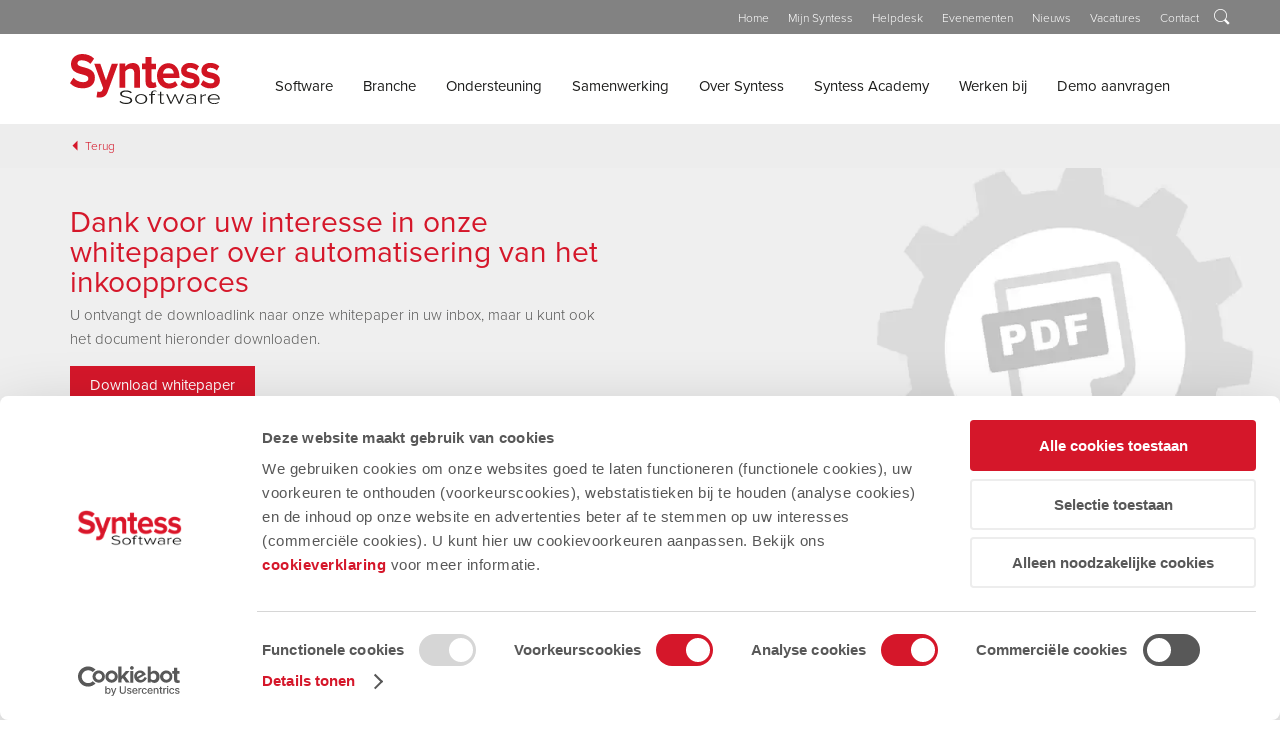

--- FILE ---
content_type: text/html; charset=utf-8
request_url: https://www.syntess.nl/Pages/nl-NL/Downloads/whitepaper-inkoopproces-automatiseren-bedankt
body_size: 21219
content:
<!DOCTYPE html><html id=ctl00_htmlTag lang=nl-NL><head id=ctl00_Head1><meta name=viewport content="width=device-width, initial-scale=1, maximum-scale=1, minimum-scale=1, user-scalable=no"><meta http-equiv=cleartype content=on><meta name=HandheldFriendly content=True><title>Whitepaper "In zeven stappen naar een optimaal geautomatiseerd inkoopproces" (bedankt) | Syntess</title><link id=ctl00_linkFaviconShortcut rel="shortcut icon" type=image/x-icon href=https://www.syntess.nl/App_Skins/Syntess/imgs/favicon.png><link id=ctl00_linkFavicon rel=icon type=image/x-icon href=https://www.syntess.nl/App_Skins/Syntess/imgs/favicon.png><meta name=apple-mobile-web-app-title content="Syntess Software"><link id=ctl00_linkiPhoneIcon rel=apple-touch-icon-precomposed href=https://www.syntess.nl/App_Skins/Syntess/imgs/iphone-image.png><meta name=msapplication-TileColor content=#000><meta name=msapplication-TileImage content=https://www.syntess.nl/App_Skins/Syntess/imgs/iphone-image.png><meta property=og:image content=https://www.syntess.nl/App_Skins/Syntess/imgs/og-image-linkedin.png><meta property=og:image:width content=180><meta property=og:image:height content=110><meta property=og:image content=https://www.syntess.nl/App_Skins/Syntess/imgs/og-image-facebook.png><meta property=og:image:width content=500><meta property=og:image:height content=500><script pin>(function(w,d,s,l,i){w[l]=w[l]||[];w[l].push({'gtm.start':new Date().getTime(),event:'gtm.js'});var f=d.getElementsByTagName(s)[0],j=d.createElement(s),dl=l!='dataLayer'?'&l='+l:'';j.async=true;j.src='https://www.googletagmanager.com/gtm.js?id='+i+dl;f.parentNode.insertBefore(j,f);})(window,document,'script','dataLayer','GTM-NT3V5HP');</script><meta content=website property=og:type><meta content="Whitepaper &#34;In zeven stappen naar een optimaal geautomatiseerd inkoopproces&#34; (bedankt)  | Syntess" property=og:title><meta content=https://www.syntess.nl/Pages/nl-NL/Downloads/whitepaper-inkoopproces-automatiseren-bedankt property=og:url><meta content=Syntess property=og:site_name><link href=/cssbundle/screen/cOdo7kaqncv8j6XhJ0eN_xyaGbsCMvc9_uj1bWhwSkk1 rel=stylesheet media=screen><link href=https://cdnjs.cloudflare.com/ajax/libs/lightgallery/1.6.12/css/lightgallery.min.css rel=stylesheet media=all><link href=https://cdnjs.cloudflare.com/ajax/libs/Swiper/4.5.0/css/swiper.min.css rel=stylesheet media=all><link href=/bundle-button-flip/all/KkT1SCSjolt6M7UZZbj2j10QvaFbGerZ4UHNiE3UJHM1 rel=stylesheet media=all><link href=/bundle-maps/all/ieupv_vQuIr5_KVfgPC6jFkSJiXmUjcDBp1oUPXhTig1 rel=stylesheet media=all><link href=/bundle-htmlform/all/MymuBSWtl8k-G0sCIn0Xmvf4eqxD2o9mL9aAM-rORfw1 rel=stylesheet media=all><style>.social{position:relative;margin-bottom:var(--padding);-webkit-box-flex:1;-webkit-flex:1;flex:1}.social .popup{position:absolute;z-index:1;left:0;top:100%;background:var(--color3);width:100%;display:-webkit-box;display:-webkit-flex;display:flex;max-height:0;overflow:hidden;-webkit-transition:all 0.2s linear;transition:all 0.2s linear}.social .popup li{padding-top:10px;padding-bottom:10px;padding-left:var(--padding)}.social .popup li a{color:var(--color2);text-decoration:none}.social .popup li a:hover{color:var(--color1)}.social:hover .actionButton{background:var(--buttonHover)}.social:hover .popup{max-height:100px}</style><script defer src=https://cdnjs.cloudflare.com/ajax/libs/jquery/2.2.4/jquery.min.js></script><script defer src=https://cdnjs.cloudflare.com/ajax/libs/cssuseragent/2.1.31/cssua.min.js></script><script defer src=https://cdnjs.cloudflare.com/ajax/libs/picturefill/3.0.3/picturefill.min.js></script><script defer src=https://cdnjs.cloudflare.com/ajax/libs/jquery.matchHeight/0.7.2/jquery.matchHeight-min.js></script><script defer src=https://cdnjs.cloudflare.com/ajax/libs/jquery.cycle2/2.1.6/jquery.cycle2.min.js></script><script defer src=https://cdnjs.cloudflare.com/ajax/libs/flickity/2.0.9/flickity.pkgd.min.js></script><script defer src=https://cdnjs.cloudflare.com/ajax/libs/trunk8/1.3.3/trunk8.min.js></script><script defer src=/jsbundle/g2-d9sc3q4vnCgBzB8IWRQ9_W4KI_P4VZptT-rYoj_c1></script><script defer src="[data-uri]"></script><script defer src=/bundle-form/2zot_q7vQJEj_zvCg1uIOuxx6FjfMR1LQvTwYvQtLpU1></script><script defer src=https://cdnjs.cloudflare.com/ajax/libs/lazysizes/5.1.0/plugins/object-fit/ls.object-fit.min.js></script><script defer src=https://cdnjs.cloudflare.com/ajax/libs/lazysizes/5.1.0/plugins/native-loading/ls.native-loading.min.js></script><script defer src=https://cdnjs.cloudflare.com/ajax/libs/lazysizes/5.1.0/lazysizes.min.js></script><script defer src=https://cdnjs.cloudflare.com/ajax/libs/lightgallery/1.6.12/js/lightgallery.min.js></script><script defer src=https://cdnjs.cloudflare.com/ajax/libs/lightgallery/1.6.12/js/lightgallery-all.min.js></script><script defer src="[data-uri]"></script><script defer src=https://cdnjs.cloudflare.com/ajax/libs/Swiper/4.5.0/js/swiper.min.js></script><script defer src=/bundle-mediagallery/AxZYCkPuR_cnAkArJXoLmQ9avHhK7UQNpBoEuWH8oUk1></script><script defer src="[data-uri]"></script><script defer src=/bundle-sectiontemplate2/Ii8eVrAswEA8nx5RYHdWeffP5NilmDK4L4fYkebhjmw1></script><script defer src=/bundle-googlemaps/bEgWJjfYkSE2OUoWi9cTBvD0sWvHWZtoz98ZtM80AgY1></script><script defer src=https://cdnjs.cloudflare.com/ajax/libs/vue/2.6.10/vue.min.js></script><script defer src=https://cdnjs.cloudflare.com/ajax/libs/vue-resource/1.5.1/vue-resource.min.js></script><script data-pin defer src=/bundle-requirejs/5khurs1A7_Fgvp2VcqEX3xSTbRaBDpvbKiuPnMGVCdA1></script><script defer src=/bundle-htmlform/2zot_q7vQJEj_zvCg1uIOuxx6FjfMR1LQvTwYvQtLpU1></script><script defer src="[data-uri]"></script><script defer src=/jsembeddedbundle/XsUjh6u95NLxxW0jCligETIqWlwMoR_MWPq10MjwHHg1></script><link rel=stylesheet media=screen href=https://use.typekit.net/zlw7zki.css><script pin src="https://www.googleoptimize.com/optimize.js?id=OPT-K8CNQTZ"></script><meta name=robots content="noindex, nofollow"><link rel=canonical href=https://www.syntess.nl/Pages/nl-NL/Downloads/whitepaper-inkoopproces-automatiseren-bedankt><meta name=description content="Naar een optimaal geautomatiseerd inkoopproces  ✓ Zeven stappen voor het automatiseren van uw inkoopproces ✓ download nu de whitepaper!"><body class=contentwide><noscript><iframe src="https://www.googletagmanager.com/ns.html?id=GTM-NT3V5HP" height=0 width=0 style=display:none;visibility:hidden></iframe></noscript><form name=aspnetForm method=post action=./whitepaper-inkoopproces-automatiseren-bedankt id=aspnetForm><div></div><script defer src="[data-uri]"></script><script defer src="[data-uri]"></script><div id=ctl00_C2GLoadingPanel1 class=modalLoadingPanel><div class=sk-circle><div class="sk-circle1 sk-child"></div><div class="sk-circle2 sk-child"></div><div class="sk-circle3 sk-child"></div><div class="sk-circle4 sk-child"></div><div class="sk-circle5 sk-child"></div><div class="sk-circle6 sk-child"></div><div class="sk-circle7 sk-child"></div><div class="sk-circle8 sk-child"></div><div class="sk-circle9 sk-child"></div><div class="sk-circle10 sk-child"></div><div class="sk-circle11 sk-child"></div><div class="sk-circle12 sk-child"></div></div></div><div id=container><div id=menu><div id=ctl00_pnlMobileSearch class=websiteSearch onkeypress="return WebForm_FireDefaultButton(event,'ctl00_lnkMobileSearchButton')"><div class="websiteSearchContainer clearFix"><input name=ctl00$txtMobileSearch id=ctl00_txtMobileSearch placeholder=Zoeken> <a id=ctl00_lnkMobileSearchButton class=searchButton href="javascript:__doPostBack('ctl00$lnkMobileSearchButton','')"> <span class="symbol search"></span> </a></div></div><div id=ctl00_MobileMainMenu><ul class="list_Level0_Children list0 mobileMenu"><li class="listItem_Level0_Children listItem0"><a id=ctl00_MobileMainMenu_ctl02_lnk class=linkItem0 href="../../../">Homepage</a><li class="listItem_Level0_Children listItem1"><a id=ctl00_MobileMainMenu_ctl05_lnk class=linkItem1 href=../../../nl-NL/bedrijfssoftware>Software</a><ul class="list_Level1_Children list1"><li class="listItem_Level1_Children listItem0"><a id=ctl00_MobileMainMenu_ctl08_lnk class=linkItem0 href=../../../nl-NL/bedrijfssoftware/syntess-atrium>Syntess Atrium</a><ul class="list_Level2 list0"><li class="listItem_Level2 listItem0"><a id=ctl00_MobileMainMenu_ctl11_lnk class=linkItem0 href=../../../nl-NL/bedrijfssoftware/syntess-atrium/business>Syntess Atrium Business</a><li class="listItem_Level2 listItem1"><a id=ctl00_MobileMainMenu_ctl14_lnk class=linkItem1 href=../../../nl-NL/bedrijfssoftware/syntess-atrium/professional>Syntess Atrium Professional</a><li class="listItem_Level2 listItem2"><a id=ctl00_MobileMainMenu_ctl17_lnk class=linkItem2 href=../../../nl-NL/bedrijfssoftware/syntess-atrium/enterprise>Syntess Atrium Enterprise</a><li class="listItem_Level2 listItem3 lastItem lastListItem"><a id=ctl00_MobileMainMenu_ctl20_lnk class="linkItem3 lastItem lastLinkItem" href=../../../nl-NL/bedrijfssoftware/syntess-atrium/abonnementsbasis>Op abonnementsbasis</a></ul><li class="listItem_Level1_Children listItem1"><a id=ctl00_MobileMainMenu_ctl25_lnk class=linkItem1 href=../../../nl-NL/bedrijfssoftware/mobiele-en-online-oplossingen>Mobiel en online</a><ul class="list_Level2_Children list1"><li class="listItem_Level2_Children listItem0"><a id=ctl00_MobileMainMenu_ctl28_lnk class=linkItem0 href=../../../nl-NL/bedrijfssoftware/mobiele-en-online-oplossingen/mobiele-applicaties>Mobiele applicaties</a><ul class="list_Level3 list0"><li class="listItem_Level3 listItem0"><a id=ctl00_MobileMainMenu_ctl31_lnk class=linkItem0 href=../../../nl-NL/bedrijfssoftware/mobiele-en-online-oplossingen/mobiele-applicaties/digitale-werkbon-app>Digitale werkbon</a><li class="listItem_Level3 listItem1"><a id=ctl00_MobileMainMenu_ctl34_lnk class=linkItem1 href=../../../nl-NL/bedrijfssoftware/mobiele-en-online-oplossingen/mobiele-applicaties/actie-en-takenmanager>Actie- en takenmanager</a><li class="listItem_Level3 listItem2"><a id=ctl00_MobileMainMenu_ctl37_lnk class=linkItem2 href=../../../nl-NL/bedrijfssoftware/mobiele-en-online-oplossingen/mobiele-applicaties/online-urenregistratie>Online urenregistratie</a><li class="listItem_Level3 listItem3 lastItem lastListItem"><a id=ctl00_MobileMainMenu_ctl40_lnk class="linkItem3 lastItem lastLinkItem" href=../../../nl-NL/bedrijfssoftware/mobiele-en-online-oplossingen/mobiele-applicaties/projectmanagement-app>Web-Projecten</a></ul><li class="listItem_Level2_Children listItem1"><a id=ctl00_MobileMainMenu_ctl45_lnk class=linkItem1 href=../../../nl-NL/bedrijfssoftware/mobiele-en-online-oplossingen/online-tools>Online tools</a><ul class="list_Level3 list1"><li class="listItem_Level3 listItem0"><a id=ctl00_MobileMainMenu_ctl48_lnk class=linkItem0 href=../../../nl-NL/bedrijfssoftware/mobiele-en-online-oplossingen/online-tools/service-afspraken-planner>Service afspraken planner</a><li class="listItem_Level3 listItem1 lastItem lastListItem"><a id=ctl00_MobileMainMenu_ctl51_lnk class="linkItem1 lastItem lastLinkItem" href=../../../nl-NL/bedrijfssoftware/mobiele-en-online-oplossingen/online-tools/klantportal>Klantportal</a></ul><li class="listItem_Level2 listItem2"><a id=ctl00_MobileMainMenu_ctl56_lnk class=linkItem2 href=../../../nl-NL/bedrijfssoftware/mobiele-en-online-oplossingen/atrium-relatie-app>Atrium Relatie App</a><li class="listItem_Level2 listItem3 lastItem lastListItem"><a id=ctl00_MobileMainMenu_ctl59_lnk class="linkItem3 lastItem lastLinkItem" href=../../../nl-NL/bedrijfssoftware/mobiele-en-online-oplossingen/atrium-cloud>Syntess Atrium Cloud</a></ul><li class="listItem_Level1_Children listItem2"><a id=ctl00_MobileMainMenu_ctl64_lnk class=linkItem2 href=../../../nl-NL/bedrijfssoftware/praktijkgerichte-software>Praktijkgerichte software</a><ul class="list_Level2 list2"><li class="listItem_Level2 listItem0"><a id=ctl00_MobileMainMenu_ctl67_lnk class=linkItem0 href=../../../nl-NL/bedrijfssoftware/praktijkgerichte-software/leveranciers>Aansluiting toeleveranciers</a><li class="listItem_Level2 listItem1 lastItem lastListItem"><a id=ctl00_MobileMainMenu_ctl70_lnk class="linkItem1 lastItem lastLinkItem" href=../../../nl-NL/bedrijfssoftware/praktijkgerichte-software/branchestandaards>Branchestandaards</a></ul><li class="listItem_Level1_Children listItem3 lastItem lastListItem"><a id=ctl00_MobileMainMenu_ctl75_lnk class="linkItem3 lastItem lastLinkItem" href=../../../nl-NL/bedrijfssoftware/alles-in-een-systeem>Alles in één systeem</a><ul class="list_Level2 list3"><li class="listItem_Level2 listItem0"><a id=ctl00_MobileMainMenu_ctl78_lnk class=linkItem0 href=../../../nl-NL/bedrijfssoftware/alles-in-een-systeem/productschema>Productschema Syntess Atrium</a><li class="listItem_Level2 listItem1"><a id=ctl00_MobileMainMenu_ctl81_lnk class=linkItem1 href=../../../nl-NL/bedrijfssoftware/alles-in-een-systeem/relatiebeheer>CRM, materiaal- en artikelbeheer</a><li class="listItem_Level2_Children listItem2"><a id=ctl00_MobileMainMenu_ctl84_lnk class=linkItem2 href=../../../nl-NL/bedrijfssoftware/alles-in-een-systeem/projecten>Projecten en calculatie</a><ul class="list_Level3 list2"><li class="listItem_Level3 listItem0"><a id=ctl00_MobileMainMenu_ctl87_lnk class=linkItem0 href=../../../nl-NL/bedrijfssoftware/alles-in-een-systeem/projecten/calculatiesoftware>Calculatiesoftware</a><li class="listItem_Level3 listItem1 lastItem lastListItem"><a id=ctl00_MobileMainMenu_ctl90_lnk class="linkItem1 lastItem lastLinkItem" href=../../../nl-NL/bedrijfssoftware/alles-in-een-systeem/projecten/projectadministratie>projectadministratie</a></ul><li class="listItem_Level2_Children listItem3"><a id=ctl00_MobileMainMenu_ctl95_lnk class=linkItem3 href=../../../nl-NL/bedrijfssoftware/alles-in-een-systeem/werkvoorbereiding-en-logistiek>Werkvoorbereiding, planning en logistiek</a><ul class="list_Level3 list3"><li class="listItem_Level3 listItem0"><a id=ctl00_MobileMainMenu_ctl98_lnk class=linkItem0 href=../../../nl-NL/bedrijfssoftware/alles-in-een-systeem/werkvoorbereiding-en-logistiek/planning>Planning</a><li class="listItem_Level3 listItem1"><a id=ctl00_MobileMainMenu_ctl101_lnk class=linkItem1 href=../../../nl-NL/bedrijfssoftware/alles-in-een-systeem/werkvoorbereiding-en-logistiek/projectmanagement>Projectmanagement</a><li class="listItem_Level3 listItem2"><a id=ctl00_MobileMainMenu_ctl104_lnk class=linkItem2 href=../../../nl-NL/bedrijfssoftware/alles-in-een-systeem/werkvoorbereiding-en-logistiek/routeoptimalisatie>Route-optimalisatie</a><li class="listItem_Level3 listItem3 lastItem lastListItem"><a id=ctl00_MobileMainMenu_ctl107_lnk class="linkItem3 lastItem lastLinkItem" href=../../../nl-NL/bedrijfssoftware/alles-in-een-systeem/werkvoorbereiding-en-logistiek/BIM>BIM integratie</a></ul><li class="listItem_Level2_Children listItem4"><a id=ctl00_MobileMainMenu_ctl112_lnk class=linkItem4 href=../../../nl-NL/bedrijfssoftware/alles-in-een-systeem/service>Service en onderhoud</a><ul class="list_Level3 list4 lastItem"><li class="listItem_Level3 listItem0 lastItem lastListItem"><a id=ctl00_MobileMainMenu_ctl115_lnk class="linkItem0 lastItem lastLinkItem" href=../../../nl-NL/bedrijfssoftware/alles-in-een-systeem/service/Meerjarenonderhoudsplan>MJOP</a></ul><li class="listItem_Level2 listItem5"><a id=ctl00_MobileMainMenu_ctl120_lnk class=linkItem5 href=../../../nl-NL/bedrijfssoftware/alles-in-een-systeem/buitendienst>Buitendienst automatisering</a><li class="listItem_Level2_Children listItem6 lastItem lastListItem"><a id=ctl00_MobileMainMenu_ctl123_lnk class="linkItem6 lastItem lastLinkItem" href=../../../nl-NL/bedrijfssoftware/alles-in-een-systeem/financieel>Financiële administratie</a><ul class="list_Level3 list6 lastItem"><li class="listItem_Level3 listItem0 lastItem lastListItem"><a id=ctl00_MobileMainMenu_ctl126_lnk class="linkItem0 lastItem lastLinkItem" href=../../../nl-NL/bedrijfssoftware/alles-in-een-systeem/financieel/bizcuit>Bizcuit</a></ul></ul></ul><li class="listItem_Level0_Children listItem2"><a id=ctl00_MobileMainMenu_ctl135_lnk class=linkItem2 href=../../../nl-NL/branches>Branche</a><ul class="list_Level1_Children list2"><li class="listItem_Level1_Children listItem0"><a id=ctl00_MobileMainMenu_ctl138_lnk class=linkItem0 href=../../../nl-NL/branches/installateurs>Installatie</a><ul class="list_Level2 list0"><li class="listItem_Level2 listItem0"><a id=ctl00_MobileMainMenu_ctl141_lnk class=linkItem0 href=../../../nl-NL/branches/installateurs/cv-en-loodgieter>CV en loodgieter</a><li class="listItem_Level2 listItem1"><a id=ctl00_MobileMainMenu_ctl144_lnk class=linkItem1 href=../../../nl-NL/branches/installateurs/elektrotechnisch-installatiebedrijf>Elektrotechniek</a><li class="listItem_Level2 listItem2"><a id=ctl00_MobileMainMenu_ctl147_lnk class=linkItem2 href=../../../nl-NL/branches/installateurs/installatiebedrijf-beveiliging>Beveiliging</a><li class="listItem_Level2 listItem3"><a id=ctl00_MobileMainMenu_ctl150_lnk class=linkItem3 href=../../../nl-NL/branches/installateurs/installatiebedrijf-koeltechniek>Koeltechniek</a><li class="listItem_Level2 listItem4 lastItem lastListItem"><a id=ctl00_MobileMainMenu_ctl153_lnk class="linkItem4 lastItem lastLinkItem" href=../../../nl-NL/branches/installateurs/installatiebedrijf-sanitair>Sanitair</a></ul><li class="listItem_Level1_Children listItem1"><a id=ctl00_MobileMainMenu_ctl158_lnk class=linkItem1 href=../../../nl-NL/branches/nautisch>Nautisch</a><ul class="list_Level2 list1"><li class="listItem_Level2 listItem0"><a id=ctl00_MobileMainMenu_ctl161_lnk class=linkItem0 href=../../../nl-NL/branches/nautisch/scheepsreparatiebedrijven>Scheepsreparatiebedrijven</a><li class="listItem_Level2 listItem1 lastItem lastListItem"><a id=ctl00_MobileMainMenu_ctl164_lnk class="linkItem1 lastItem lastLinkItem" href=../../../nl-NL/branches/nautisch/jachtwerven>Jachtwerven</a></ul><li class="listItem_Level1 listItem2"><a id=ctl00_MobileMainMenu_ctl169_lnk class=linkItem2 href=../../../nl-NL/branches/reparatiebedrijven>Reparatie</a><li class="listItem_Level1 listItem3"><a id=ctl00_MobileMainMenu_ctl172_lnk class=linkItem3 href=../../../nl-NL/branches/onderhoud>Onderhoud</a><li class="listItem_Level1 listItem4 lastItem lastListItem"><a id=ctl00_MobileMainMenu_ctl175_lnk class="linkItem4 lastItem lastLinkItem" href=../../../nl-NL/branches/machine-en-installatiebouw>Machine- en installatiebouw</a></ul><li class="listItem_Level0_Children listItem3"><a id=ctl00_MobileMainMenu_ctl180_lnk class=linkItem3 href=../../../nl-NL/support>Ondersteuning</a><ul class="list_Level1 list3"><li class="listItem_Level1 listItem0"><a id=ctl00_MobileMainMenu_ctl183_lnk class=linkItem0 href=../../../nl-NL/support/accountmanagement>Accountmanagement</a><li class="listItem_Level1 listItem1"><a id=ctl00_MobileMainMenu_ctl186_lnk class=linkItem1 href=../../../nl-NL/support/consultancy>Consultancy</a><li class="listItem_Level1 listItem2"><a id=ctl00_MobileMainMenu_ctl189_lnk class=linkItem2 href=../../../nl-NL/support/support-1>Support</a><li class="listItem_Level1 listItem3"><a id=ctl00_MobileMainMenu_ctl192_lnk class=linkItem3 href=../../../nl-NL/support/FAQ>Veelgestelde vragen</a><li class="listItem_Level1 listItem4"><a id=ctl00_MobileMainMenu_ctl195_lnk class=linkItem4 href=../../../nl-NL/support/trainingen>Trainingen</a><li class="listItem_Level1 listItem5 lastItem lastListItem"><a id=ctl00_MobileMainMenu_ctl198_lnk class="linkItem5 lastItem lastLinkItem" href=../../../nl-NL/support/mijn-syntess>Mijn Syntess</a></ul><li class="listItem_Level0_Children listItem4"><a id=ctl00_MobileMainMenu_ctl203_lnk class=linkItem4 href=../../../nl-NL/samenwerking>Samenwerking</a><ul class="list_Level1 list4"><li class="listItem_Level1 listItem0"><a id=ctl00_MobileMainMenu_ctl206_lnk class=linkItem0 href=../../../nl-NL/samenwerking/partners>Onze partners</a><li class="listItem_Level1 listItem1"><a id=ctl00_MobileMainMenu_ctl209_lnk class=linkItem1 href=../../../nl-NL/samenwerking/gegevensuitwisseling>Gegevensuitwisseling</a><li class="listItem_Level1 listItem2 lastItem lastListItem"><a id=ctl00_MobileMainMenu_ctl212_lnk class="linkItem2 lastItem lastLinkItem" href=../../../nl-NL/samenwerking/leveranciersoverzicht>Leveranciersoverzicht</a></ul><li class="listItem_Level0_Children listItem5"><a id=ctl00_MobileMainMenu_ctl217_lnk class=linkItem5 href=../../../nl-NL/bedrijfsinfo>Over Syntess</a><ul class="list_Level1 list5"><li class="listItem_Level1 listItem0"><a id=ctl00_MobileMainMenu_ctl220_lnk class=linkItem0 href=../../../nl-NL/bedrijfsinfo/contact-en-vestigingen>Contact en vestigingen</a><li class="listItem_Level1 listItem1"><a id=ctl00_MobileMainMenu_ctl223_lnk class=linkItem1 href=../../../nl-NL/bedrijfsinfo/onze-organisatie>Onze organisatie</a><li class="listItem_Level1 listItem2"><a id=ctl00_MobileMainMenu_ctl226_lnk class=linkItem2 href=../../../nl-NL/bedrijfsinfo/ons-esg-beleid>Ons ESG beleid</a><li class="listItem_Level1 listItem3"><a id=ctl00_MobileMainMenu_ctl229_lnk class=linkItem3 href=../../../nl-NL/bedrijfsinfo/werken-bij-syntess>Werken bij Syntess</a><li class="listItem_Level1 listItem4"><a id=ctl00_MobileMainMenu_ctl232_lnk class=linkItem4 href=../../../nl-NL/bedrijfsinfo/klantcases>Klantverhalen</a><li class="listItem_Level1 listItem5"><a id=ctl00_MobileMainMenu_ctl235_lnk class=linkItem5 href=../../../nl-NL/bedrijfsinfo/nieuws>Nieuws</a><li class="listItem_Level1 listItem6 lastItem lastListItem"><a id=ctl00_MobileMainMenu_ctl238_lnk class="linkItem6 lastItem lastLinkItem" href=../../../nl-NL/bedrijfsinfo/evenementen>Evenementen</a></ul><li class="listItem_Level0_Children listItem6"><a id=ctl00_MobileMainMenu_ctl243_lnk class=linkItem6 href=../../../nl-NL/syntess-academy>Syntess Academy</a><ul class="list_Level1 list6"><li class="listItem_Level1 listItem0"><a id=ctl00_MobileMainMenu_ctl246_lnk class=linkItem0 href=../../../nl-NL/syntess-academy/trainingen>Trainingen</a><li class="listItem_Level1_Children listItem1 lastItem lastListItem"><a id=ctl00_MobileMainMenu_ctl249_lnk class="linkItem1 lastItem lastLinkItem" href=../../../nl-NL/syntess-academy/expertopleidingen>Expertopleidingen</a><ul class="list_Level2 list1 lastItem"><li class="listItem_Level2 listItem0 lastItem lastListItem"><a id=ctl00_MobileMainMenu_ctl252_lnk class="linkItem0 lastItem lastLinkItem" href=../../../nl-NL/syntess-academy/expertopleidingen/faq-expertopleidingen>FAQ Expertopleidingen</a></ul></ul><li class="listItem_Level0_Children listItem7"><a id=ctl00_MobileMainMenu_ctl259_lnk class=linkItem7 href=../../../nl-NL/werken-bij>Werken bij</a><ul class="list_Level1_Children list7"><li class="listItem_Level1_Children listItem0"><a id=ctl00_MobileMainMenu_ctl262_lnk class=linkItem0 href=../../../nl-NL/werken-bij/werken-bij-syntess-software>Werken bij Syntess</a><ul class="list_Level2 list0 lastItem"><li class="listItem_Level2 listItem0 lastItem lastListItem"><a id=ctl00_MobileMainMenu_ctl265_lnk class="linkItem0 lastItem lastLinkItem" href=../../../nl-NL/werken-bij/werken-bij-syntess-software/wat-maakt-ons-bijzonder>Wat maakt ons bijzonder?</a></ul><li class="listItem_Level1_Children listItem1"><a id=ctl00_MobileMainMenu_ctl270_lnk class=linkItem1 href=../../../nl-NL/werken-bij/software-ontwikkelen-in-zeeland>Software ontwikkelen in Zeeland</a><ul class="list_Level2 list1 lastItem"><li class="listItem_Level2 listItem0 lastItem lastListItem"><a id=ctl00_MobileMainMenu_ctl273_lnk class="linkItem0 lastItem lastLinkItem" href=../../../nl-NL/werken-bij/software-ontwikkelen-in-zeeland/waarom-bij-syntess>Waarom bij Syntess Software?</a></ul><li class="listItem_Level1 listItem2 lastItem lastListItem"><a id=ctl00_MobileMainMenu_ctl278_lnk class="linkItem2 lastItem lastLinkItem" href=../../../nl-NL/werken-bij/het-sollicitatieproces>Het sollicitatieproces</a></ul><li class="listItem_Level0 listItem8 lastItem lastListItem"><a id=ctl00_MobileMainMenu_ctl283_lnk class="linkItem8 lastItem lastLinkItem" href=../../../nl-NL/demo-aanvragen>Demo aanvragen</a></ul></div></div><div id=page class=pageContainer><div class=pageFiller></div><div class=mainContainer><nav class=topNav><div class="mainWidth clearFix"><div class=paddingBoth><div class="floatRight clearFix"><div id=ctl00_ctl10_CmsCtrl class=topNavContainer><a id=ctl00_ctl10_CmsCtrl_rptTopMenu_ctl00_hplLink href=https://syntess.nl target=_self>Home</a> <a id=ctl00_ctl10_CmsCtrl_rptTopMenu_ctl01_hplLink href="https://mijn.syntess.nl/" target=_self>Mijn Syntess</a> <a id=ctl00_ctl10_CmsCtrl_rptTopMenu_ctl02_hplLink href=https://www.syntess.nl/nl-NL/support/support-1 target=_self>Helpdesk</a> <a id=ctl00_ctl10_CmsCtrl_rptTopMenu_ctl03_hplLink href=https://www.syntess.nl/nl-NL/bedrijfsinfo/evenementen target=_self>Evenementen</a> <a id=ctl00_ctl10_CmsCtrl_rptTopMenu_ctl04_hplLink href=https://www.syntess.nl/nl-nl/bedrijfsinfo/nieuws target=_self>Nieuws</a> <a id=ctl00_ctl10_CmsCtrl_rptTopMenu_ctl05_hplLink href=https://www.syntess.nl/nl-nl/bedrijfsinfo/werken-bij-syntess target=_self>Vacatures</a> <a id=ctl00_ctl10_CmsCtrl_rptTopMenu_ctl06_hplLink href=https://www.syntess.nl/nl-NL/bedrijfsinfo/contact-en-vestigingen target=_self>Contact</a></div><div id=ctl00_pnlSearch class=websiteSearch onkeypress="return WebForm_FireDefaultButton(event,'ctl00_SearchButton')"><input name=ctl00$SearchBox id=ctl00_SearchBox placeholder=Zoeken> <a id=ctl00_SearchButton class=searchButton href="javascript:__doPostBack('ctl00$SearchButton','')"> <span class="symbol search"></span> </a></div></div></div></div></nav><header><div class=mainWidth><div class="paddingLeft clearFix"><div class=headerContainer><div class=mainLogo><a id=ctl00_lnkLogo href=../../../nl-NL></a></div><div id=ctl00_MainMenu class=menuContainer><ul><li class="listItem_Level0_Children listItem0"><a id=ctl00_MainMenu_ctl02_lnk href=/nl-NL/bedrijfssoftware>Software</a><div class=subMenuContainer><div class=mainWidth><div class="paddingLeft clearFix"><div class="grid_4 paddingTop"><div class="blockContent bgWhite"><span id=ctl00_MainMenu_ctl03_spanMenuTitle class=blockTitle>Echte praktijkgerichte software voor uw bedrijf</span><p id=ctl00_MainMenu_ctl03_paragraphMenuIntro>De keuze van een goed softwarepakket gaat niet over &#233;&#233;n nacht ijs. U kijkt, vergelijkt, luistert en onderzoekt. Syntess Software adviseert u graag om tot een goede oplossing te komen. Praktijkgerichte software, afgestemd op uw bedrijf!</p><a id=ctl00_MainMenu_ctl03_HyperLinkMenuItem class=button href=/Pages/nl-NL/Formulieren/informatieaanvraag>Informatie aanvragen</a></div></div><div class=grid_8><div class="subMenu paddingTop"><ul class="list_Level1_Children list0"><li class="listItem_Level1_Children listItem0"><a id=ctl00_MainMenu_ctl05_lnk href=/nl-NL/bedrijfssoftware/syntess-atrium>Syntess Atrium</a><ul><li class="listItem_Level2 listItem0"><a id=ctl00_MainMenu_ctl08_lnk href=/nl-NL/bedrijfssoftware/syntess-atrium/business>Syntess Atrium Business</a><li class="listItem_Level2 listItem1"><a id=ctl00_MainMenu_ctl11_lnk href=/nl-NL/bedrijfssoftware/syntess-atrium/professional>Syntess Atrium Professional</a><li class="listItem_Level2 listItem2"><a id=ctl00_MainMenu_ctl14_lnk href=/nl-NL/bedrijfssoftware/syntess-atrium/enterprise>Syntess Atrium Enterprise</a><li class="listItem_Level2 listItem3 lastItem lastListItem"><a id=ctl00_MainMenu_ctl17_lnk href=/nl-NL/bedrijfssoftware/syntess-atrium/abonnementsbasis>Op abonnementsbasis</a></ul><li class="listItem_Level1_Children listItem1"><a id=ctl00_MainMenu_ctl22_lnk href=/nl-NL/bedrijfssoftware/mobiele-en-online-oplossingen>Mobiel en online</a><ul><li class="listItem_Level2_Children listItem0"><a id=ctl00_MainMenu_ctl25_lnk href=/nl-NL/bedrijfssoftware/mobiele-en-online-oplossingen/mobiele-applicaties>Mobiele applicaties</a><li class="listItem_Level2_Children listItem1"><a id=ctl00_MainMenu_ctl28_lnk href=/nl-NL/bedrijfssoftware/mobiele-en-online-oplossingen/online-tools>Online tools</a><li class="listItem_Level2 listItem2"><a id=ctl00_MainMenu_ctl31_lnk href=/nl-NL/bedrijfssoftware/mobiele-en-online-oplossingen/atrium-relatie-app>Atrium Relatie App</a><li class="listItem_Level2 listItem3 lastItem lastListItem"><a id=ctl00_MainMenu_ctl34_lnk href=/nl-NL/bedrijfssoftware/mobiele-en-online-oplossingen/atrium-cloud>Syntess Atrium Cloud</a></ul><li class="listItem_Level1_Children listItem2"><a id=ctl00_MainMenu_ctl39_lnk href=/nl-NL/bedrijfssoftware/praktijkgerichte-software>Praktijkgerichte software</a><ul><li class="listItem_Level2 listItem0"><a id=ctl00_MainMenu_ctl42_lnk href=/nl-NL/bedrijfssoftware/praktijkgerichte-software/leveranciers>Aansluiting toeleveranciers</a><li class="listItem_Level2 listItem1 lastItem lastListItem"><a id=ctl00_MainMenu_ctl45_lnk href=/nl-NL/bedrijfssoftware/praktijkgerichte-software/branchestandaards>Branchestandaards</a></ul><li class="listItem_Level1_Children listItem3 lastItem lastListItem"><a id=ctl00_MainMenu_ctl50_lnk href=/nl-NL/bedrijfssoftware/alles-in-een-systeem>Alles in één systeem</a><ul><li class="listItem_Level2 listItem0"><a id=ctl00_MainMenu_ctl53_lnk href=/nl-NL/bedrijfssoftware/alles-in-een-systeem/productschema>Productschema Syntess Atrium</a><li class="listItem_Level2 listItem1"><a id=ctl00_MainMenu_ctl56_lnk href=/nl-NL/bedrijfssoftware/alles-in-een-systeem/relatiebeheer>CRM, materiaal- en artikelbeheer</a><li class="listItem_Level2_Children listItem2"><a id=ctl00_MainMenu_ctl59_lnk href=/nl-NL/bedrijfssoftware/alles-in-een-systeem/projecten>Projecten en calculatie</a><li class="listItem_Level2_Children listItem3"><a id=ctl00_MainMenu_ctl62_lnk href=/nl-NL/bedrijfssoftware/alles-in-een-systeem/werkvoorbereiding-en-logistiek>Werkvoorbereiding, planning en logistiek</a><li class="listItem_Level2_Children listItem4"><a id=ctl00_MainMenu_ctl65_lnk href=/nl-NL/bedrijfssoftware/alles-in-een-systeem/service>Service en onderhoud</a><li class="listItem_Level2 listItem5"><a id=ctl00_MainMenu_ctl68_lnk href=/nl-NL/bedrijfssoftware/alles-in-een-systeem/buitendienst>Buitendienst automatisering</a><li class="listItem_Level2_Children listItem6 lastItem lastListItem"><a id=ctl00_MainMenu_ctl71_lnk href=/nl-NL/bedrijfssoftware/alles-in-een-systeem/financieel>Financiële administratie</a></ul></ul></div></div></div></div></div><li class="listItem_Level0_Children listItem1"><a id=ctl00_MainMenu_ctl78_lnk href=/nl-NL/branches>Branche</a><div class=subMenuContainer><div class=mainWidth><div class="paddingLeft clearFix"><div class="grid_4 paddingTop"><div class="blockContent bgWhite"><span id=ctl00_MainMenu_ctl79_spanMenuTitle class=blockTitle>Voor projectmatig werkende bedrijven en serviceorganisaties</span><p id=ctl00_MainMenu_ctl79_paragraphMenuIntro>Iedere branche heeft heeft haar eigen specifieke bijzonderheden. Zoom in op uw branche en bekijk welke oplossingen wij voor u bieden.</p><a id=ctl00_MainMenu_ctl79_HyperLinkMenuItem class=button href=/Pages/nl-NL/Formulieren/informatieaanvraag>Informatie aanvragen</a></div></div><div class=grid_8><div class="subMenu paddingTop"><ul class="list_Level1_Children list1"><li class="listItem_Level1_Children listItem0"><a id=ctl00_MainMenu_ctl81_lnk href=/nl-NL/branches/installateurs>Installatie</a><ul><li class="listItem_Level2 listItem0"><a id=ctl00_MainMenu_ctl84_lnk href=/nl-NL/branches/installateurs/cv-en-loodgieter>CV en loodgieter</a><li class="listItem_Level2 listItem1"><a id=ctl00_MainMenu_ctl87_lnk href=/nl-NL/branches/installateurs/elektrotechnisch-installatiebedrijf>Elektrotechniek</a><li class="listItem_Level2 listItem2"><a id=ctl00_MainMenu_ctl90_lnk href=/nl-NL/branches/installateurs/installatiebedrijf-beveiliging>Beveiliging</a><li class="listItem_Level2 listItem3"><a id=ctl00_MainMenu_ctl93_lnk href=/nl-NL/branches/installateurs/installatiebedrijf-koeltechniek>Koeltechniek</a><li class="listItem_Level2 listItem4 lastItem lastListItem"><a id=ctl00_MainMenu_ctl96_lnk href=/nl-NL/branches/installateurs/installatiebedrijf-sanitair>Sanitair</a></ul><li class="listItem_Level1_Children listItem1"><a id=ctl00_MainMenu_ctl101_lnk href=/nl-NL/branches/nautisch>Nautisch</a><ul><li class="listItem_Level2 listItem0"><a id=ctl00_MainMenu_ctl104_lnk href=/nl-NL/branches/nautisch/scheepsreparatiebedrijven>Scheepsreparatiebedrijven</a><li class="listItem_Level2 listItem1 lastItem lastListItem"><a id=ctl00_MainMenu_ctl107_lnk href=/nl-NL/branches/nautisch/jachtwerven>Jachtwerven</a></ul><li class="listItem_Level1 listItem2"><a id=ctl00_MainMenu_ctl112_lnk href=/nl-NL/branches/reparatiebedrijven>Reparatie</a><li class="listItem_Level1 listItem3"><a id=ctl00_MainMenu_ctl115_lnk href=/nl-NL/branches/onderhoud>Onderhoud</a><li class="listItem_Level1 listItem4 lastItem lastListItem"><a id=ctl00_MainMenu_ctl118_lnk href=/nl-NL/branches/machine-en-installatiebouw>Machine- en installatiebouw</a></ul></div></div></div></div></div><li class="listItem_Level0_Children listItem2"><a id=ctl00_MainMenu_ctl123_lnk href=/nl-NL/support>Ondersteuning</a><div class=subMenuContainer><div class=mainWidth><div class="paddingLeft clearFix"><div class="grid_4 paddingTop"><div class="blockContent bgWhite"><span id=ctl00_MainMenu_ctl124_spanMenuTitle class=blockTitle>Service en support bij Syntess Software voor vakmensen, door vakmensen</span><p id=ctl00_MainMenu_ctl124_paragraphMenuIntro>Ondersteuning staat bij Syntess Software in een hoog vaandel. Onze medewerkers zijn intern gecertificeerd op kennis van onze producten.</p><a id=ctl00_MainMenu_ctl124_HyperLinkMenuItem class=button href=/Pages/nl-NL/Formulieren/informatieaanvraag>Informatie aanvragen</a></div></div><div class=grid_8><div class="subMenu paddingTop"><ul class="list_Level1 list2"><li class="listItem_Level1 listItem0"><a id=ctl00_MainMenu_ctl126_lnk href=/nl-NL/support/accountmanagement>Accountmanagement</a><li class="listItem_Level1 listItem1"><a id=ctl00_MainMenu_ctl129_lnk href=/nl-NL/support/consultancy>Consultancy</a><li class="listItem_Level1 listItem2"><a id=ctl00_MainMenu_ctl132_lnk href=/nl-NL/support/support-1>Support</a><li class="listItem_Level1 listItem3"><a id=ctl00_MainMenu_ctl135_lnk href=/nl-NL/support/FAQ>Veelgestelde vragen</a><li class="listItem_Level1 listItem4"><a id=ctl00_MainMenu_ctl138_lnk href=/nl-NL/support/trainingen>Trainingen</a><li class="listItem_Level1 listItem5 lastItem lastListItem"><a id=ctl00_MainMenu_ctl141_lnk href=/nl-NL/support/mijn-syntess>Mijn Syntess</a></ul></div></div></div></div></div><li class="listItem_Level0_Children listItem3"><a id=ctl00_MainMenu_ctl146_lnk href=/nl-NL/samenwerking>Samenwerking</a><div class=subMenuContainer><div class=mainWidth><div class="paddingLeft clearFix"><div class="grid_4 paddingTop"><div class="blockContent bgWhite"><span id=ctl00_MainMenu_ctl147_spanMenuTitle class=blockTitle>Samen met onze partners staan we voor optimale kwaliteit in software</span><p id=ctl00_MainMenu_ctl147_paragraphMenuIntro>Samenwerking op logistiek gebied is bij Syntesss Software een belangrijk aandachtspunt. Bekijk met wie wij samenwerken en wat de mogelijkheden zijn voor u.</p><a id=ctl00_MainMenu_ctl147_HyperLinkMenuItem class=button href=/Pages/nl-NL/Formulieren/informatieaanvraag>Informatie aanvragen</a></div></div><div class=grid_8><div class="subMenu paddingTop"><ul class="list_Level1 list3"><li class="listItem_Level1 listItem0"><a id=ctl00_MainMenu_ctl149_lnk href=/nl-NL/samenwerking/partners>Onze partners</a><li class="listItem_Level1 listItem1"><a id=ctl00_MainMenu_ctl152_lnk href=/nl-NL/samenwerking/gegevensuitwisseling>Gegevensuitwisseling</a><li class="listItem_Level1 listItem2 lastItem lastListItem"><a id=ctl00_MainMenu_ctl155_lnk href=/nl-NL/samenwerking/leveranciersoverzicht>Leveranciersoverzicht</a></ul></div></div></div></div></div><li class="listItem_Level0_Children listItem4"><a id=ctl00_MainMenu_ctl160_lnk href=/nl-NL/bedrijfsinfo>Over Syntess</a><div class=subMenuContainer><div class=mainWidth><div class="paddingLeft clearFix"><div class="grid_4 paddingTop"><div class="blockContent bgWhite"><span id=ctl00_MainMenu_ctl161_spanMenuTitle class=blockTitle>Syntess Software, vakkundig voor vakmensen</span><p id=ctl00_MainMenu_ctl161_paragraphMenuIntro>Syntess Software is producent van ERP- en mobiele software en speelt al sinds 1987 een vooraanstaande rol wanneer het gaat om de automatisering van project- en servicegerichte bedrijven.</p><a id=ctl00_MainMenu_ctl161_HyperLinkMenuItem class=button href=/Pages/nl-NL/Formulieren/informatieaanvraag>Informatie aanvragen</a></div></div><div class=grid_8><div class="subMenu paddingTop"><ul class="list_Level1 list4"><li class="listItem_Level1 listItem0"><a id=ctl00_MainMenu_ctl163_lnk href=/nl-NL/bedrijfsinfo/contact-en-vestigingen>Contact en vestigingen</a><li class="listItem_Level1 listItem1"><a id=ctl00_MainMenu_ctl166_lnk href=/nl-NL/bedrijfsinfo/onze-organisatie>Onze organisatie</a><li class="listItem_Level1 listItem2"><a id=ctl00_MainMenu_ctl169_lnk href=/nl-NL/bedrijfsinfo/ons-esg-beleid>Ons ESG beleid</a><li class="listItem_Level1 listItem3"><a id=ctl00_MainMenu_ctl172_lnk href=/nl-NL/bedrijfsinfo/werken-bij-syntess>Werken bij Syntess</a><li class="listItem_Level1 listItem4"><a id=ctl00_MainMenu_ctl175_lnk href=/nl-NL/bedrijfsinfo/klantcases>Klantverhalen</a><li class="listItem_Level1 listItem5"><a id=ctl00_MainMenu_ctl178_lnk href=/nl-NL/bedrijfsinfo/nieuws>Nieuws</a><li class="listItem_Level1 listItem6 lastItem lastListItem"><a id=ctl00_MainMenu_ctl181_lnk href=/nl-NL/bedrijfsinfo/evenementen>Evenementen</a></ul></div></div></div></div></div><li class="listItem_Level0_Children listItem5"><a id=ctl00_MainMenu_ctl186_lnk href=/nl-NL/syntess-academy>Syntess Academy</a><div class=subMenuContainer><div class=mainWidth><div class="paddingLeft clearFix"><div class="grid_4 paddingTop"><div class="blockContent bgWhite"><span id=ctl00_MainMenu_ctl187_spanMenuTitle class=blockTitle>Slimmer werken met Syntess Software: van training tot expert</span><p id=ctl00_MainMenu_ctl187_paragraphMenuIntro>Of je nu snel aan de slag wilt met een losse training of wilt doorgroeien tot Gecertificeerd Expert; goede scholing maakt het verschil. Je werkt slimmer, maakt minder fouten en haalt meer uit de software. Met praktijkgerichte trainingen leg je een stevige basis; met certificering wordt jij de verbindende schakel tussen mens, proces en software.</div></div><div class=grid_8><div class="subMenu paddingTop"><ul class="list_Level1 list5"><li class="listItem_Level1 listItem0"><a id=ctl00_MainMenu_ctl189_lnk href=/nl-NL/syntess-academy/trainingen>Trainingen</a><li class="listItem_Level1_Children listItem1 lastItem lastListItem"><a id=ctl00_MainMenu_ctl192_lnk href=/nl-NL/syntess-academy/expertopleidingen>Expertopleidingen</a><ul><li class="listItem_Level2 listItem0 lastItem lastListItem"><a id=ctl00_MainMenu_ctl195_lnk href=/nl-NL/syntess-academy/expertopleidingen/faq-expertopleidingen>FAQ Expertopleidingen</a></ul></ul></div></div></div></div></div><li class="listItem_Level0_Children listItem6"><a id=ctl00_MainMenu_ctl202_lnk href=/nl-NL/werken-bij>Werken bij</a><div class=subMenuContainer><div class=mainWidth><div class="paddingLeft clearFix"><div class="grid_4 paddingTop"><div class="blockContent bgWhite"><span id=ctl00_MainMenu_ctl203_spanMenuTitle class=blockTitle>Kom jij ons team versterken?</span><p id=ctl00_MainMenu_ctl203_paragraphMenuIntro>Werken bij Syntess Software betekent werken bij een stabiel, succesvol, sociaal en dynamisch bedrijf. Bij ons heerst een fijne (werk)sfeer en maken collega’s het verschil. Ruim 170 Syntess medewerkers zijn dagelijks bezig om onze producten steeds beter te maken om onze positie in de markt te behouden en te verstevigen.</p><a id=ctl00_MainMenu_ctl203_HyperLinkMenuItem class=button href=/Pages/nl-NL/Werken-bij/werken-bij-syntess-software-zierikzee-gorinchem>Onze vacatures</a></div></div><div class=grid_8><div class="subMenu paddingTop"><ul class="list_Level1_Children list6"><li class="listItem_Level1_Children listItem0"><a id=ctl00_MainMenu_ctl205_lnk href=/nl-NL/werken-bij/werken-bij-syntess-software>Werken bij Syntess</a><ul><li class="listItem_Level2 listItem0 lastItem lastListItem"><a id=ctl00_MainMenu_ctl208_lnk href=/nl-NL/werken-bij/werken-bij-syntess-software/wat-maakt-ons-bijzonder>Wat maakt ons bijzonder?</a></ul><li class="listItem_Level1_Children listItem1"><a id=ctl00_MainMenu_ctl213_lnk href=/nl-NL/werken-bij/software-ontwikkelen-in-zeeland>Software ontwikkelen in Zeeland</a><ul><li class="listItem_Level2 listItem0 lastItem lastListItem"><a id=ctl00_MainMenu_ctl216_lnk href=/nl-NL/werken-bij/software-ontwikkelen-in-zeeland/waarom-bij-syntess>Waarom bij Syntess Software?</a></ul><li class="listItem_Level1 listItem2 lastItem lastListItem"><a id=ctl00_MainMenu_ctl221_lnk href=/nl-NL/werken-bij/het-sollicitatieproces>Het sollicitatieproces</a></ul></div></div></div></div></div><li class="listItem_Level0 listItem7 lastItem lastListItem"><a id=ctl00_MainMenu_ctl226_lnk href=/nl-NL/demo-aanvragen>Demo aanvragen</a></ul></div></div></div></div></header><nav class=triggerNav><div class=mainWidth><ul class="mobileExtraMenu clearFix"><li class=firstItem><a id=hamburger href=javascript: class=trigger><span></span></a><li>&nbsp;<li><a id=ctl00_lnkPhoneNumber href=tel:+31884080400> <span class="symbol phone"></span> </a><li class=lastItem><a href=../../../contact><span class="symbol pin"></span></a></ul></div></nav><main><div id=ctl00_BodyPlaceHolder_pnlPageData><div class=coverContainer></div><section class=bgGrey1><div class=mainWidth><div class="paddingLeft clearFix"><div class="paddingLeft breadCrumbs clearFix"><span id=ctl00_BodyPlaceHolder_ctl00_smBreadCrumbs></span> <a id=ctl00_BodyPlaceHolder_ctl00_lblBack class=backButton href=javascript:history.back(0)> <span class="symbol back-arrow"></span> <span class=text>Terug</span> </a></div></div></div></section><div id=ctl00_BodyPlaceHolder_BottomSectionWidgetContainer_SectionTemplateWidgetContainer1_SectionWidgetContainer><section class="sectionItem section-minHeight"></section><section class="sectionItem sectionColor1 section-blocks column-50 withImage section-alignCenter" data-oldindex=0><div class=section-image><picture><source type=image/webp data-srcset="/Thumbs/767/0/75/CmsData/Images/Banners/2000x500/downloads/2000x500_pdf.webp 767w,/Thumbs/900/0/75/CmsData/Images/Banners/2000x500/downloads/2000x500_pdf.webp 900w,/Thumbs/1023/0/90/CmsData/Images/Banners/2000x500/downloads/2000x500_pdf.webp 1023w,/Thumbs/1200/0/90/CmsData/Images/Banners/2000x500/downloads/2000x500_pdf.webp 1200w,/Thumbs/1600/0/90/CmsData/Images/Banners/2000x500/downloads/2000x500_pdf.webp 1600w,/Thumbs/2000/0/90/CmsData/Images/Banners/2000x500/downloads/2000x500_pdf.webp 2000w" data-sizes=auto><img class=lazyload loading=lazy alt=" " src="[data-uri]" data-src=/Thumbs/2000/0/75/CmsData/Images/Banners/2000x500/downloads/2000x500_pdf.jpg data-sizes=auto data-srcset="/Thumbs/767/0/75/CmsData/Images/Banners/2000x500/downloads/2000x500_pdf.jpg 767w,/Thumbs/900/0/75/CmsData/Images/Banners/2000x500/downloads/2000x500_pdf.jpg 900w,/Thumbs/1023/0/90/CmsData/Images/Banners/2000x500/downloads/2000x500_pdf.jpg 1023w,/Thumbs/1200/0/90/CmsData/Images/Banners/2000x500/downloads/2000x500_pdf.jpg 1200w,/Thumbs/1600/0/90/CmsData/Images/Banners/2000x500/downloads/2000x500_pdf.jpg 1600w,/Thumbs/2000/0/90/CmsData/Images/Banners/2000x500/downloads/2000x500_pdf.jpg 2000w"></picture></div><div class=mainWidth><div class="paddingLeft clearFix"><div id=ctl00_BodyPlaceHolder_BottomSectionWidgetContainer_SectionTemplateWidgetContainer1_SectionWidgetContainer_item0_rctrl0_SectionWidgetContainer class=clearFix><div class="noColor grid_6 child-0" data-oldindex=0><div class="blockContent cssSelectorColor largeBlockFooterPadding equalHeight"><div class=content><h1>Dank voor uw interesse in onze whitepaper over automatisering van het inkoopproces</h1><p>U ontvangt de downloadlink naar onze whitepaper in uw inbox, maar u kunt ook het document hieronder downloaden.</div><a class="actionButton red noMarginBottom" href="/CmsData/Documents/Whitepapers/Leerfase/Inkoopproces/Optimaal geautomatiseerd inkoopproces.pdf" target=_blank> <span class=text>Download whitepaper</span> </a></div></div></div><div class=grid_12></div></div></div></section><section class="sectionItem sectionColor1 section-blocks column-50 section-alignCenter" data-oldindex=1><div class=mainWidth><div class="paddingLeft clearFix"><div id=ctl00_BodyPlaceHolder_BottomSectionWidgetContainer_SectionTemplateWidgetContainer1_SectionWidgetContainer_item1_rctrl1_SectionWidgetContainer class=clearFix><div class="noColor grid_6 child-0" data-oldindex=0><div class="block cssSelectorColor equalHeight"><div class=header><span class=blockTitle>Alles-in-één pakket</span></div><div class=content>Het inkoopproces sluit naadloos aan op de andere processen van Syntess Atrium, zoals de projectadministratie en werkvoorbereiding. Hierin schuilt ook de kracht van ons alles-in-één pakket Syntess Atrium. Eén pakket voor al uw medewerkers, gebaseerd op eenmalige invoer van gegevens en waarbij de dagelijkse praktijk zich vertaalt naar uw financiële administratie.</div><div class=footer><a href=/nl-NL/bedrijfssoftware/syntess-atrium target=_self> <span>Meer over Syntess Atrium</span> </a></div></div></div><div class="noColor grid_6 child-1" data-oldindex=1><div class="block image inline cssSelectorColor equalHeight positionimageTop"><div class=media><picture><source type=image/webp data-srcset="/Thumbs/200/200/50/CmsData/Images/Incontent/mockups/1000px_devices_screens_syntess_snelstart.webp 200w,/Thumbs/300/300/50/CmsData/Images/Incontent/mockups/1000px_devices_screens_syntess_snelstart.webp 300w,/Thumbs/400/400/50/CmsData/Images/Incontent/mockups/1000px_devices_screens_syntess_snelstart.webp 400w,/Thumbs/500/500/50/CmsData/Images/Incontent/mockups/1000px_devices_screens_syntess_snelstart.webp 500w,/Thumbs/600/600/75/CmsData/Images/Incontent/mockups/1000px_devices_screens_syntess_snelstart.webp 600w,/Thumbs/767/0/75/CmsData/Images/Incontent/mockups/1000px_devices_screens_syntess_snelstart.webp 767w,/Thumbs/900/0/75/CmsData/Images/Incontent/mockups/1000px_devices_screens_syntess_snelstart.webp 900w,/Thumbs/1023/0/90/CmsData/Images/Incontent/mockups/1000px_devices_screens_syntess_snelstart.webp 1023w,/Thumbs/1200/0/90/CmsData/Images/Incontent/mockups/1000px_devices_screens_syntess_snelstart.webp 1200w,/Thumbs/1600/0/90/CmsData/Images/Incontent/mockups/1000px_devices_screens_syntess_snelstart.webp 1600w,/Thumbs/2000/0/90/CmsData/Images/Incontent/mockups/1000px_devices_screens_syntess_snelstart.webp 2000w" data-sizes=auto><img class=lazyload loading=lazy alt="Digitale werkbon | Voor efficiënte buitendienst buitendienstautomatisering" src="[data-uri]" data-src=/Thumbs/767/0/90/CmsData/Images/Incontent/mockups/1000px_devices_screens_syntess_snelstart.png data-sizes=auto data-srcset="/Thumbs/200/200/50/CmsData/Images/Incontent/mockups/1000px_devices_screens_syntess_snelstart.png 200w,/Thumbs/300/300/50/CmsData/Images/Incontent/mockups/1000px_devices_screens_syntess_snelstart.png 300w,/Thumbs/400/400/50/CmsData/Images/Incontent/mockups/1000px_devices_screens_syntess_snelstart.png 400w,/Thumbs/500/500/50/CmsData/Images/Incontent/mockups/1000px_devices_screens_syntess_snelstart.png 500w,/Thumbs/600/600/75/CmsData/Images/Incontent/mockups/1000px_devices_screens_syntess_snelstart.png 600w,/Thumbs/767/0/75/CmsData/Images/Incontent/mockups/1000px_devices_screens_syntess_snelstart.png 767w,/Thumbs/900/0/75/CmsData/Images/Incontent/mockups/1000px_devices_screens_syntess_snelstart.png 900w,/Thumbs/1023/0/90/CmsData/Images/Incontent/mockups/1000px_devices_screens_syntess_snelstart.png 1023w,/Thumbs/1200/0/90/CmsData/Images/Incontent/mockups/1000px_devices_screens_syntess_snelstart.png 1200w,/Thumbs/1600/0/90/CmsData/Images/Incontent/mockups/1000px_devices_screens_syntess_snelstart.png 1600w,/Thumbs/2000/0/90/CmsData/Images/Incontent/mockups/1000px_devices_screens_syntess_snelstart.png 2000w"></picture></div></div></div></div><div class=grid_12></div></div></div></section></div><section class="bottomWidgetContainer paddingTop sectionColor4"><div class=mainWidth><div class="paddingLeft clearFix"><div id=ctl00_BodyPlaceHolder_BottomSectionWidgetContainer_GlobalWidgetContainer><div class=grid_4 data-oldindex=0><div class="list cssSelectorColor equalHeight"><div class=header><span id=ctl00_BodyPlaceHolder_BottomSectionWidgetContainer_GlobalWidgetContainer_item0_rctrl0_Label1 class=blockTitle>Oplossingen</span></div><div class=content><ul class=widgetEntry><li class=listItemFirst><a href=/nl-NL/bedrijfssoftware/syntess-atrium> <span class=widgetHeader>Syntess Atrium edities</span> </a><li><a href=/nl-NL/bedrijfssoftware/mobiele-en-online-oplossingen> <span class=widgetHeader>Mobiel en online</span> </a><li><a href=/nl-NL/bedrijfssoftware/praktijkgerichte-software> <span class=widgetHeader>Praktijkgerichte software</span> </a><li><a href=/nl-NL/bedrijfssoftware/alles-in-een-systeem> <span class=widgetHeader>Alles in één oplossing</span> </a><li><a href=/nl-NL/bedrijfssoftware/mobiele-en-online-oplossingen/atrium-cloud> <span class=widgetHeader>Syntess Atrium Cloud</span> </a><li><a href=/nl-NL/support> <span class=widgetHeader>Maximale service en support</span> </a></ul></div></div></div><div class=grid_4 data-oldindex=1><div class="list cssSelectorColor equalHeight"><div class=header><span id=ctl00_BodyPlaceHolder_BottomSectionWidgetContainer_GlobalWidgetContainer_item1_rctrl1_Label1 class=blockTitle>Voor de technisch dienstverlener</span></div><div class=content><ul class=widgetEntry><li class=listItemFirst><a href=/nl-nl/branches/machine-en-installatiebouw> <span class=widgetHeader>Machine- en Installatiebouw</span> </a><li><a href=/nl-nl/branches/onderhoud> <span class=widgetHeader>Onderhoudsbedrijven</span> </a><li><a href=/nl-nl/branches/reparatiebedrijven> <span class=widgetHeader>Reparatiebedrijven</span> </a><li><a href=/nl-nl/branches/nautisch> <span class=widgetHeader>Nautische bedrijven</span> </a><li><a href=/nl-nl/branches/installateurs> <span class=widgetHeader>Installatiebedrijven</span> </a></ul></div></div></div><div class=grid_4 data-oldindex=2><div class="list cssSelectorColor equalHeight"><div class=header><span id=ctl00_BodyPlaceHolder_BottomSectionWidgetContainer_GlobalWidgetContainer_item2_rctrl2_Label1 class=blockTitle>Over ons</span></div><div class=content><ul class=widgetEntry><li class=listItemFirst><a href=/nl-NL/bedrijfsinfo/ons-esg-beleid> <span class=widgetHeader>Ons ESG beleid</span> </a><li><a href=/nl-NL/werken-bij> <span class=widgetHeader>Werken bij Syntess</span> </a><li><a href=/nl-NL/bedrijfsinfo/evenementen> <span class=widgetHeader>Evenementen</span> </a><li><a href=/nl-NL/bedrijfsinfo/nieuws> <span class=widgetHeader>Nieuws en klantverhalen</span> </a><li><a href=/nl-NL/bedrijfsinfo/onze-organisatie> <span class=widgetHeader>Wie zijn wij?</span> </a><li><a href=/nl-NL/bedrijfsinfo/contact-en-vestigingen> <span class=widgetHeader>Contact en vestigingen</span> </a></ul></div></div></div><div class=grid_4 data-oldindex=3><div class="blockContent cssSelectorColor largeBlockFooterPadding equalHeight"><div class=header><span class=blockTitle>Contact met Syntess Software</span></div><div class=content><p>Wenst u meer informatie, een vrijblijvende afspraak, hulp, extra begeleiding of een uitbreiding van uw softwarepakket? Wat uw vraag ook is, wij helpen u graag. Laat uw gegevens achter dan nemen wij zo spoedig mogelijk contact met u op.</div><a class="actionButton red noMarginBottom" href=https://www.syntess.nl/Pages/nl-NL/bedrijfsinfo/contactaanvraag target=_self> <span class=text>Neem contact met mij op</span> </a></div></div><div class=grid_4 data-oldindex=4><div id=ctl00_BodyPlaceHolder_BottomSectionWidgetContainer_GlobalWidgetContainer_item4_rctrl4_HyperLink1 class="blockContent equalHeight"><span id=ctl00_BodyPlaceHolder_BottomSectionWidgetContainer_GlobalWidgetContainer_item4_rctrl4_Label3 class=blockTitle>Onze ambitie</span> Wij ontwikkelen software met als doel u te laten beschikken over dé beste praktijkgerichte logistieke-, mobiele- en administratieve ERP software, zodat u op een hoger niveau kunt presteren. Daarbij willen we de hoogst mogelijke mate van klanttevredenheid bereiken en u helpen om een hoger niveau van werken te bereiken.</div></div><div class=grid_4 data-oldindex=5><div id=ctl00_BodyPlaceHolder_BottomSectionWidgetContainer_GlobalWidgetContainer_item5_rctrl5_HyperLink1 class="blockContent equalHeight"><span id=ctl00_BodyPlaceHolder_BottomSectionWidgetContainer_GlobalWidgetContainer_item5_rctrl5_Label3 class=blockTitle></span><div style=text-align:center><img src=/CmsData/ISAE%203402-type%2001_300x300px.png alt="" style=width:150px;height:150px></div><p style=text-align:center>Zaken doen met een betrouwbare organisatie, waar veiligheid en integriteit van data voorop staat.</div></div></div></div></div></section></div></main></div><footer><a href=#top class=backToTop> <span class="symbol arrow-top"></span> <span class=text>naar boven</span> </a><div class=mainWidth><div class=marginBoth><div class=footerContainer><div class=copyright>&copy; Syntess Software. Vakkundig voor vakmensen.<div id=ctl00_CmsBottomMenu_CmsCtrl class=bottomMenu><a id=ctl00_CmsBottomMenu_CmsCtrl_rptBottomMenu_ctl00_hplLink href=/sitemap target=_self>Sitemap</a> <em>-</em> <a id=ctl00_CmsBottomMenu_CmsCtrl_rptBottomMenu_ctl02_hplLink href=/disclaimer target=_self>Disclaimer</a> <em>-</em> <a id=ctl00_CmsBottomMenu_CmsCtrl_rptBottomMenu_ctl04_hplLink href=/privacy target=_self>Privacyverklaring</a> <em>-</em> <a id=ctl00_CmsBottomMenu_CmsCtrl_rptBottomMenu_ctl06_hplLink href=/algemene-voorwaarden target=_self>Algemene voorwaarden</a></div></div><div class=blockSocialShare><div id=ctl00_SocialWidgetContainer class=blockSocialShareItems><div data-oldindex=0><a class="symbol linkedin" href=https://nl.linkedin.com/company/syntess-software target=_blank></a> <a class="symbol youtube" href=https://www.youtube.com/channel/UCCMCFytkDTy2Brre4bNkW7g target=_blank></a> <a class="symbol instagram" href="https://www.instagram.com/syntesssoftware/" target=_blank></a></div></div></div></div></div></div></footer></div><div class=clear></div></div><input name=ctl00$PgState type=hidden id=ctl00_PgState data-pgstate="" value="{&#34;CMSPageStateRO&#34;:&#34;CmsRunning&#34;}"><div></div><script defer src="/WebResource.axd?d=Re-z8CEaw4hVKbKJ6FBK9mFgJt4fNz83NkWiW7HPnbf7xwcpb_t1IqEZsKayo-ALn_9-jzmTwAN2xIXAhIHopstRS-E1&amp;t=638883344380000000"></script><script defer src="[data-uri]"></script><input type=hidden name=__EVENTTARGET id=__EVENTTARGET> <input type=hidden name=__EVENTARGUMENT id=__EVENTARGUMENT> <input type=hidden name=__VIEWSTATE id=__VIEWSTATE value="/[base64]/bKpQ="> <input type=hidden name=__VIEWSTATEGENERATOR id=__VIEWSTATEGENERATOR value=08C83FCA> <input type=hidden name=__EVENTVALIDATION id=__EVENTVALIDATION value="/wEdAAZMi9fr74yaOKI1CqGYHOFbb4kNSKk4SZaSBjaLedWYW0c8jpu8rlc422N2UxkMQL0NLpLUEG8s+OLVdWPcGH0HLzMAKs6yYqx51HdkICxeo1N7Fq8ouJlt6mKqQDPArRwkL0thPs2mRT+oTKx0a0KRnwQqeA=="></form>

--- FILE ---
content_type: text/css; charset=utf-8
request_url: https://www.syntess.nl/cssbundle/screen/cOdo7kaqncv8j6XhJ0eN_xyaGbsCMvc9_uj1bWhwSkk1
body_size: 23676
content:
/*! Flickity v2.0.10
http://flickity.metafizzy.co
---------------------------------------------- */
.flickity-enabled{position:relative}.flickity-enabled:focus{outline:0}.flickity-viewport{overflow:hidden;position:relative;height:100%}.flickity-slider{position:absolute;width:100%;height:100%}.flickity-enabled.is-draggable{-webkit-tap-highlight-color:transparent;tap-highlight-color:transparent;-webkit-user-select:none;-moz-user-select:none;-ms-user-select:none;user-select:none}.flickity-enabled.is-draggable .flickity-viewport{cursor:move;cursor:-webkit-grab;cursor:grab}.flickity-enabled.is-draggable .flickity-viewport.is-pointer-down{cursor:-webkit-grabbing;cursor:grabbing}.flickity-prev-next-button{position:absolute;top:50%;width:44px;height:44px;border:none;border-radius:50%;background:#fff;background:hsla(0,0%,100%,.75);cursor:pointer;-webkit-transform:translateY(-50%);transform:translateY(-50%)}.flickity-prev-next-button:hover{background:#fff}.flickity-prev-next-button:focus{outline:0;box-shadow:0 0 0 5px #09f}.flickity-prev-next-button:active{opacity:.6}.flickity-prev-next-button.previous{left:10px}.flickity-prev-next-button.next{right:10px}.flickity-rtl .flickity-prev-next-button.previous{left:auto;right:10px}.flickity-rtl .flickity-prev-next-button.next{right:auto;left:10px}.flickity-prev-next-button:disabled{opacity:.3;cursor:auto}.flickity-prev-next-button svg{position:absolute;left:20%;top:20%;width:60%;height:60%}.flickity-prev-next-button .arrow{fill:#333}.flickity-page-dots{position:absolute;width:100%;bottom:-25px;padding:0;margin:0;list-style:none;text-align:center;line-height:1}.flickity-rtl .flickity-page-dots{direction:rtl}.flickity-page-dots .dot{display:inline-block;width:10px;height:10px;margin:0 8px;background:#333;border-radius:50%;opacity:.25;cursor:pointer}.flickity-page-dots .dot.is-selected{opacity:1}.grid_12{float:left;width:100%}@media only screen and (max-width:767px){.grid_12{float:none;width:100%}}@media only screen and (max-width:1023px){.toGrid_12{width:100%}}@media only screen and (min-width:1220px){.fromGrid_12{width:100%}}.grid_11{float:left;width:91.66666667%}@media only screen and (max-width:767px){.grid_11{float:none;width:100%}}@media only screen and (max-width:1023px){.toGrid_11{width:91.66666667%}}@media only screen and (min-width:1220px){.fromGrid_11{width:91.66666667%}}.grid_10{float:left;width:83.33333333%}@media only screen and (max-width:767px){.grid_10{float:none;width:100%}}@media only screen and (max-width:1023px){.toGrid_10{width:83.33333333%}}@media only screen and (min-width:1220px){.fromGrid_10{width:83.33333333%}}.grid_9{float:left;width:75%}@media only screen and (max-width:767px){.grid_9{float:none;width:100%}}@media only screen and (max-width:1023px){.toGrid_9{width:75%}}@media only screen and (min-width:1220px){.fromGrid_9{width:75%}}.grid_8{float:left;width:66.66666667%}@media only screen and (max-width:767px){.grid_8{float:none;width:100%}}@media only screen and (max-width:1023px){.toGrid_8{width:66.66666667%}}@media only screen and (min-width:1220px){.fromGrid_8{width:66.66666667%}}.grid_7{float:left;width:58.33333333%}@media only screen and (max-width:767px){.grid_7{float:none;width:100%}}@media only screen and (max-width:1023px){.toGrid_7{width:58.33333333%}}@media only screen and (min-width:1220px){.fromGrid_7{width:58.33333333%}}.grid_6{float:left;width:50%}@media only screen and (max-width:767px){.grid_6{float:none;width:100%}}@media only screen and (max-width:1023px){.toGrid_6{width:50%}}@media only screen and (min-width:1220px){.fromGrid_6{width:50%}}.grid_5{float:left;width:41.66666667%}@media only screen and (max-width:767px){.grid_5{float:none;width:100%}}@media only screen and (max-width:1023px){.toGrid_5{width:41.66666667%}}@media only screen and (min-width:1220px){.fromGrid_5{width:41.66666667%}}.grid_4{float:left;width:33.33333333%}@media only screen and (max-width:767px){.grid_4{float:none;width:100%}}@media only screen and (max-width:1023px){.toGrid_4{width:33.33333333%}}@media only screen and (min-width:1220px){.fromGrid_4{width:33.33333333%}}.grid_3{float:left;width:25%}@media only screen and (max-width:767px){.grid_3{float:none;width:100%}}@media only screen and (max-width:1023px){.toGrid_3{width:25%}}@media only screen and (min-width:1220px){.fromGrid_3{width:25%}}.grid_2{float:left;width:16.66666667%}@media only screen and (max-width:767px){.grid_2{float:none;width:100%}}@media only screen and (max-width:1023px){.toGrid_2{width:16.66666667%}}@media only screen and (min-width:1220px){.fromGrid_2{width:16.66666667%}}.grid_1{float:left;width:8.33333333%}@media only screen and (max-width:767px){.grid_1{float:none;width:100%}}@media only screen and (max-width:1023px){.toGrid_1{width:8.33333333%}}@media only screen and (min-width:1220px){.fromGrid_1{width:8.33333333%}}.grid_1,.grid_2,.grid_3,.grid_4,.grid_5,.grid_6,.grid_7,.grid_8,.grid_9,.grid_10,.grid_12{padding-right:20px}.grid_12{float:none}.sectionItem{padding-top:20px;padding-bottom:20px}.menuContainer ul .subMenu .list_Level1_Children li ul{padding-bottom:20px}.menuContainer ul .subMenu .list_Level1{padding-bottom:20px}.titleHeader{padding-top:40px}.blockContent{padding:20px;margin-bottom:20px}.blockMedia{padding:20px;margin-bottom:20px}.blockMedia .caption{padding:20px}.blockGallery{padding:20px;margin-bottom:20px}.slider .blockEntry .item{padding-right:20px}.blockIframe{padding:20px;margin-bottom:20px}.mainLogo{padding:0 20px}.blockRoute{padding:20px;margin-bottom:20px}.blockRoute .routeForm{padding:20px}.block{padding:20px;margin-bottom:20px}.bottomWidgetContainer .blockMedia,.rightWidgetContainer .blockMedia,.coverContent .grid_3 .blockMedia,.bottomWidgetContainer .blockGallery,.rightWidgetContainer .blockGallery,.coverContent .grid_3 .blockGallery,.bottomWidgetContainer .blockIframe,.rightWidgetContainer .blockIframe,.coverContent .grid_3 .blockIframe{padding:0}.section-dynamic .spacer{padding-right:20px}.blockContact{padding:20px;margin-bottom:20px}.blockTwitter{padding:10px 20px;margin-bottom:20px}.listContent{margin-bottom:20px}.listContent .blockTitle,.listContent .searchCatTitle{padding:20px 20px 5px}.listContent .categoryListFooter{padding:0 20px 20px}.rss{right:20px;top:20px;position:absolute}.contentbackgroundimage .breadCrumbs{margin-left:20px}.paddingLeft{padding-left:20px!important}.paddingRight{padding-right:20px!important}.paddingTop{padding-top:20px!important}.paddingBottom{padding-bottom:20px!important}.paddingAll{padding:20px!important}.paddingBoth{padding-left:20px!important;padding-right:20px!important}.marginLeft{margin-left:20px!important}.marginRight{margin-right:20px!important}.marginTop{margin-top:20px!important}.marginBottom{margin-bottom:20px!important}.marginBoth{margin-left:20px!important;margin-right:20px!important}.widgetEntry{margin-bottom:calc(20px/2)}.widgetEntry a{padding:5px calc(20px + 15px) 5px 20px}.widgetEntry .symbol{right:20px}.widgetEntry.employee,.widgetEntry.locations{padding-right:20px}.widgetEntry.employee li,.widgetEntry.locations li{padding-left:20px;padding-bottom:20px}.button a{padding:15px 20px}.button.left a{margin-right:calc(20px/2)}.button.middle a{margin:0 calc(20px/2)}.button.right a{margin-left:calc(20px/2)}.actionButton{margin-bottom:20px}.actionButton a{padding:15px 20px}.sectionButtons{padding-right:20px}.sectionButtons .actionButton{margin:0 calc(20px/2) 20px}.headerWidgetText{padding:0 0 20px}.footerWidgetText{padding:20px 0 0}.solutionItem{padding-right:20px;padding-bottom:20px}.block{padding:20px;margin-bottom:20px}.block .headerWidgetText{padding:0 0 20px}.block .footerWidgetText{padding:20px 0 0}.block .footer{padding:20px 0 0}.list{padding:20px 0;margin-bottom:20px}.list .headerWidgetText{padding:0 20px 20px}.list .footerWidgetText{padding:20px 20px 0}.list .header{padding:0 20px}.list .content .widgetEntry a,.list .content .widgetEntry .item{padding:7px calc(20px*2) 7px 20px}.list .content .widgetEntry a:before,.list .content .widgetEntry .item:before{right:20px}.list .footer{padding:20px 20px 0}.list.favorites .widgetEntry a{padding:7px calc(20px*2) 7px 55px}.list.favorites .widgetEntry a .widgetHeader{padding:0}.list.faq .item{padding:7px 20px}.blockEntry .item{padding-right:20px}.coverContainer .coverContent{padding:calc(20px + 10px) 0}.coverContainer .coverContentBottom{padding:calc(20px + 10px) 0}.image .media a:after,.video .media a:after{top:20px;left:20px}.image.positionimageTop .inner,.video.positionimageTop .inner{padding-top:20px}.image.positionimageBottom .inner,.video.positionimageBottom .inner{padding-bottom:20px}.image.positionimageLeft .inner,.video.positionimageLeft .inner{padding-left:20px}.image.positionimageRight .inner,.video.positionimageRight .inner{padding-right:20px}.directions{padding:20px 0 0}.mapControlContainer .block{top:20px}@media only screen and (max-width:1023px){.grid_1,.grid_2,.grid_3,.grid_4,.grid_5,.grid_6,.grid_7,.grid_8,.grid_9,.grid_10,.grid_12{padding-right:15px}.grid_12{float:none}.sectionItem{padding-top:15px;padding-bottom:15px}.menuContainer ul .subMenu .list_Level1_Children li ul{padding-bottom:15px}.menuContainer ul .subMenu .list_Level1{padding-bottom:15px}.titleHeader{padding-top:30px}.blockContent{padding:15px;margin-bottom:15px}.blockMedia{padding:15px;margin-bottom:15px}.blockMedia .caption{padding:15px}.blockGallery{padding:15px;margin-bottom:15px}.slider .blockEntry .item{padding-right:15px}.blockIframe{padding:15px;margin-bottom:15px}.mainLogo{padding:0 15px}.blockRoute{padding:15px;margin-bottom:15px}.blockRoute .routeForm{padding:15px}.block{padding:15px;margin-bottom:15px}.bottomWidgetContainer .blockMedia,.rightWidgetContainer .blockMedia,.coverContent .grid_3 .blockMedia,.bottomWidgetContainer .blockGallery,.rightWidgetContainer .blockGallery,.coverContent .grid_3 .blockGallery,.bottomWidgetContainer .blockIframe,.rightWidgetContainer .blockIframe,.coverContent .grid_3 .blockIframe{padding:0}.section-dynamic .spacer{padding-right:15px}.blockContact{padding:15px;margin-bottom:15px}.blockTwitter{padding:10px 15px;margin-bottom:15px}.listContent{margin-bottom:15px}.listContent .blockTitle,.listContent .searchCatTitle{padding:15px 15px 5px}.listContent .categoryListFooter{padding:0 15px 15px}.rss{right:15px;top:15px;position:absolute}.contentbackgroundimage .breadCrumbs{margin-left:15px}.paddingLeft{padding-left:15px!important}.paddingRight{padding-right:15px!important}.paddingTop{padding-top:15px!important}.paddingBottom{padding-bottom:15px!important}.paddingAll{padding:15px!important}.paddingBoth{padding-left:15px!important;padding-right:15px!important}.marginLeft{margin-left:15px!important}.marginRight{margin-right:15px!important}.marginTop{margin-top:15px!important}.marginBottom{margin-bottom:15px!important}.marginBoth{margin-left:15px!important;margin-right:15px!important}.widgetEntry{margin-bottom:calc(15px/2)}.widgetEntry a{padding:5px calc(15px + 15px) 5px 15px}.widgetEntry .symbol{right:15px}.widgetEntry.employee,.widgetEntry.locations{padding-right:15px}.widgetEntry.employee li,.widgetEntry.locations li{padding-left:15px;padding-bottom:15px}.button a{padding:15px 15px}.button.left a{margin-right:calc(15px/2)}.button.middle a{margin:0 calc(15px/2)}.button.right a{margin-left:calc(15px/2)}.actionButton{margin-bottom:15px}.actionButton a{padding:15px 15px}.sectionButtons{padding-right:15px}.sectionButtons .actionButton{margin:0 calc(15px/2) 15px}.headerWidgetText{padding:0 0 15px}.footerWidgetText{padding:15px 0 0}.solutionItem{padding-right:15px;padding-bottom:15px}.block{padding:15px;margin-bottom:15px}.block .headerWidgetText{padding:0 0 15px}.block .footerWidgetText{padding:15px 0 0}.block .footer{padding:15px 0 0}.list{padding:15px 0;margin-bottom:15px}.list .headerWidgetText{padding:0 15px 15px}.list .footerWidgetText{padding:15px 15px 0}.list .header{padding:0 15px}.list .content .widgetEntry a,.list .content .widgetEntry .item{padding:7px calc(15px*2) 7px 15px}.list .content .widgetEntry a:before,.list .content .widgetEntry .item:before{right:15px}.list .footer{padding:15px 15px 0}.list.favorites .widgetEntry a{padding:7px calc(15px*2) 7px 55px}.list.favorites .widgetEntry a .widgetHeader{padding:0}.list.faq .item{padding:7px 15px}.blockEntry .item{padding-right:15px}.coverContainer .coverContent{padding:calc(15px + 10px) 0}.coverContainer .coverContentBottom{padding:calc(15px + 10px) 0}.image .media a:after,.video .media a:after{top:15px;left:15px}.image.positionimageTop .inner,.video.positionimageTop .inner{padding-top:15px}.image.positionimageBottom .inner,.video.positionimageBottom .inner{padding-bottom:15px}.image.positionimageLeft .inner,.video.positionimageLeft .inner{padding-left:15px}.image.positionimageRight .inner,.video.positionimageRight .inner{padding-right:15px}.directions{padding:15px 0 0}.mapControlContainer .block{top:15px}}@media only screen and (max-width:767px){.grid_1,.grid_2,.grid_3,.grid_4,.grid_5,.grid_6,.grid_7,.grid_8,.grid_9,.grid_10,.grid_12{padding-right:10px}.grid_12{float:none}.sectionItem{padding-top:10px;padding-bottom:10px}.menuContainer ul .subMenu .list_Level1_Children li ul{padding-bottom:10px}.menuContainer ul .subMenu .list_Level1{padding-bottom:10px}.titleHeader{padding-top:20px}.blockContent{padding:10px;margin-bottom:10px}.blockMedia{padding:10px;margin-bottom:10px}.blockMedia .caption{padding:10px}.blockGallery{padding:10px;margin-bottom:10px}.slider .blockEntry .item{padding-right:10px}.blockIframe{padding:10px;margin-bottom:10px}.mainLogo{padding:0 10px}.blockRoute{padding:10px;margin-bottom:10px}.blockRoute .routeForm{padding:10px}.block{padding:10px;margin-bottom:10px}.bottomWidgetContainer .blockMedia,.rightWidgetContainer .blockMedia,.coverContent .grid_3 .blockMedia,.bottomWidgetContainer .blockGallery,.rightWidgetContainer .blockGallery,.coverContent .grid_3 .blockGallery,.bottomWidgetContainer .blockIframe,.rightWidgetContainer .blockIframe,.coverContent .grid_3 .blockIframe{padding:0}.section-dynamic .spacer{padding-right:10px}.blockContact{padding:10px;margin-bottom:10px}.blockTwitter{padding:10px 10px;margin-bottom:10px}.listContent{margin-bottom:10px}.listContent .blockTitle,.listContent .searchCatTitle{padding:10px 10px 5px}.listContent .categoryListFooter{padding:0 10px 10px}.rss{right:10px;top:10px;position:absolute}.contentbackgroundimage .breadCrumbs{margin-left:10px}.paddingLeft{padding-left:10px!important}.paddingRight{padding-right:10px!important}.paddingTop{padding-top:10px!important}.paddingBottom{padding-bottom:10px!important}.paddingAll{padding:10px!important}.paddingBoth{padding-left:10px!important;padding-right:10px!important}.marginLeft{margin-left:10px!important}.marginRight{margin-right:10px!important}.marginTop{margin-top:10px!important}.marginBottom{margin-bottom:10px!important}.marginBoth{margin-left:10px!important;margin-right:10px!important}.widgetEntry{margin-bottom:calc(10px/2)}.widgetEntry a{padding:5px calc(10px + 15px) 5px 10px}.widgetEntry .symbol{right:10px}.widgetEntry.employee,.widgetEntry.locations{padding-right:10px}.widgetEntry.employee li,.widgetEntry.locations li{padding-left:10px;padding-bottom:10px}.button a{padding:15px 10px}.button.left a{margin-right:calc(10px/2)}.button.middle a{margin:0 calc(10px/2)}.button.right a{margin-left:calc(10px/2)}.actionButton{margin-bottom:10px}.actionButton a{padding:15px 10px}.sectionButtons{padding-right:10px}.sectionButtons .actionButton{margin:0 calc(10px/2) 10px}.headerWidgetText{padding:0 0 10px}.footerWidgetText{padding:10px 0 0}.solutionItem{padding-right:10px;padding-bottom:10px}.block{padding:10px;margin-bottom:10px}.block .headerWidgetText{padding:0 0 10px}.block .footerWidgetText{padding:10px 0 0}.block .footer{padding:10px 0 0}.list{padding:10px 0;margin-bottom:10px}.list .headerWidgetText{padding:0 10px 10px}.list .footerWidgetText{padding:10px 10px 0}.list .header{padding:0 10px}.list .content .widgetEntry a,.list .content .widgetEntry .item{padding:7px calc(10px*2) 7px 10px}.list .content .widgetEntry a:before,.list .content .widgetEntry .item:before{right:10px}.list .footer{padding:10px 10px 0}.list.favorites .widgetEntry a{padding:7px calc(10px*2) 7px 55px}.list.favorites .widgetEntry a .widgetHeader{padding:0}.list.faq .item{padding:7px 10px}.blockEntry .item{padding-right:10px}.coverContainer .coverContent{padding:calc(10px + 10px) 0}.coverContainer .coverContentBottom{padding:calc(10px + 10px) 0}.image .media a:after,.video .media a:after{top:10px;left:10px}.image.positionimageTop .inner,.video.positionimageTop .inner{padding-top:10px}.image.positionimageBottom .inner,.video.positionimageBottom .inner{padding-bottom:10px}.image.positionimageLeft .inner,.video.positionimageLeft .inner{padding-left:10px}.image.positionimageRight .inner,.video.positionimageRight .inner{padding-right:10px}.directions{padding:10px 0 0}.mapControlContainer .block{top:10px}}.CMS2GO .topNav{position:relative}.CMS2GO header{left:10%;width:90%}.CMS2GO .coverContainer{position:relative;min-height:300px}*{outline:none;padding:0;margin:0;border:none}html,body{height:100%;min-height:100%}body{text-align:left;margin:0;padding:0}main{display:block}section,footer{clear:both}.sectionIntro .header{padding-bottom:10px}form{min-height:100%;height:100%}.pageContainer{height:100%;min-height:100%;margin:0 auto;text-align:left}.mainContainer{margin:0 auto;text-align:left;min-height:100%}#container{min-height:100%}.CMS2GO #container{position:relative}#container table{border-spacing:0}#container *{box-sizing:border-box;-webkit-box-sizing:border-box;-moz-box-sizing:border-box}@media only screen and (min-width:767px){#container{height:100%}}.mainWidth{margin:0 auto}section{clear:both;position:relative;background-repeat:repeat;background-position:center center}section .section-image{height:100%;width:100%;z-index:0;position:absolute;left:0;top:0}@media(max-width:900px){section .section-image{position:relative;height:auto}}section .section-image img{display:block;-o-object-fit:cover;object-fit:cover;font-family:"object-fit: cover";height:100%;width:100%}@media(max-width:900px){section .section-image img{-o-object-fit:none;object-fit:none;font-family:"object-fit: none";height:auto}}@media(max-width:900px){section.withImage{background-image:none!important}}@media(max-width:900px){section.withVideo{padding-top:0}}section.withVideo .mainWidth{z-index:1;position:relative}@media(min-width:900px){section.withVideo .background-video{display:block;position:absolute;overflow:hidden;width:100%;height:100%;top:0;left:0}section.withVideo .background-video video{height:100%;width:100%;display:block;-o-object-fit:cover;object-fit:cover;font-family:"object-fit: cover"}}section.fullHeight{min-height:80vh}@media(max-width:900px){section.fullHeight{min-height:inherit}}section.background-repeat{background-repeat:repeat;background-size:auto}section.background-repeat .fallback{display:none!important}section.background-position-left{background-position-x:left}section.background-position-right{background-position-x:right}section.background-position-top{background-position-y:top}section.background-position-bottom{background-position-y:bottom}section .fallback{display:none}@media(max-width:900px){section .fallback{display:block}}section .fallback img{width:100%;height:auto;display:block}.block,.list,.blocks,.slider{display:-webkit-box;display:-webkit-flex;display:flex;-webkit-box-orient:vertical;-webkit-box-direction:normal;-webkit-flex-direction:column;flex-direction:column;position:relative;width:100%}.block .rss,.list .rss,.blocks .rss,.slider .rss{background:#d5172a;color:#fff;text-decoration:none;height:24px;width:24px;line-height:24px;position:absolute;text-align:center}.ua-desktop .block .rss:hover,.ua-desktop .list .rss:hover,.ua-desktop .blocks .rss:hover,.ua-desktop .slider .rss:hover{background:#a71221;color:#fff}.block .footer a,.list .footer a,.blocks .footer a,.slider .footer a{text-decoration:none}.block .footer span,.list .footer span,.blocks .footer span,.slider .footer span{color:#d5172a;text-decoration:none;display:inline-block;-webkit-transition:color .5s ease;transition:color .5s ease}.block .footer span:after,.list .footer span:after,.blocks .footer span:after,.slider .footer span:after{font-family:"theme";font-size:10px;font-size:1rem;content:"";margin-left:5px}.ua-desktop .block .footer span:hover,.ua-desktop .list .footer span:hover,.ua-desktop .blocks .footer span:hover,.ua-desktop .slider .footer span:hover{color:#585858}.trigger{display:none;height:40px;width:45px}@media only screen and (max-width:767px){.trigger{display:block;cursor:pointer}}.triggerNav{position:relative;display:none;height:45px}@media only screen and (max-width:767px){.triggerNav{display:block}}.triggerNav .mobileExtraMenu{padding:0;margin:0}.triggerNav .mobileExtraMenu li{width:25%;float:left;line-height:45px}.triggerNav .mobileExtraMenu li.firstItem{border:0}.triggerNav .mobileExtraMenu li.lastItem{border:0}.triggerNav .mobileExtraMenu a{display:block;height:45px;width:45px;margin:0 auto;text-align:center}.triggerNav .symbol{font-size:25px}.blockContent{display:block;position:relative}.blockContent ul{list-style:none;margin-bottom:20px;margin-left:10px}.blockContent ul li{padding-left:1em;text-indent:-1.3em}.blockContent ul li:before{color:#d5172a;content:"";font-family:"theme";font-size:10px;font-size:1rem;padding-right:7px}.blockContent ol{counter-reset:item;list-style:none;margin-bottom:20px}.blockContent ol li{position:relative;padding-left:20px}.blockContent ol li:before{color:#d5172a;content:counter(item) ". ";counter-increment:item;position:absolute;left:0}.caption ul{list-style:none;margin-bottom:20px;margin-left:10px}.caption ul li{padding-left:1em;text-indent:-1.3em}.caption ul li:before{content:"";font-family:"theme";font-size:10px;font-size:1rem;padding-right:7px}.caption ol{counter-reset:item;list-style:none;margin-bottom:20px;margin-left:10px}.caption ol li{padding-left:1em;text-indent:-1em;display:block}.caption ol li:before{content:counter(item) ". ";counter-increment:item;padding-right:7px}.rss{background:#f60;color:#fff;font-size:12px!important;height:20px;width:20px;line-height:20px;position:absolute;text-align:center;text-decoration:none}.mainLogo{display:block;background:no-repeat;text-indent:-9999em}.websiteSearch input{padding-left:10px}.websiteSearch .searchButton{display:block;float:right}@media only screen and (max-width:767px){header .websiteSearch{display:none}}.listContent{position:relative}.widgetEntry{list-style:none;background-image:none}.widgetEntry li{list-style:none;padding:0;margin:0!important;background-image:none}.widgetEntry li.listItemFirst{border-top:0!important}.widgetEntry li a{text-decoration:none;display:block}#container a:hover,#container .actionButton:hover,#container .mainMenu li a:hover,#container .hoverBlock:hover,#container .widgetEntry li:hover,#container .imageContainer:hover .symbol{-webkit-transition:all .3s ease;transition:all .3s ease}.CMS2GOPopupCtrl .dxpc-footer{height:26px!important;box-sizing:initial!important;padding:10px}.CMS2GOPopupCtrl .dxpc-footer .popupCtrlFooter{float:right;height:auto}.CMS2GOPopupCtrl .dxpc-footer .popupCtrlFooter .popupCtrlFooterCancelButton{float:right}.CMS2GOPopupCtrl .dxpc-footer .popupCtrlFooter .popupCtrlFooterOkButton{margin-right:10px;float:right}.edit01,.edit02,.edit03{float:left;width:50px;height:20px}html{-webkit-text-size-adjust:100%;-moz-text-size-adjust:100%}form{display:block;margin:0;padding:0;height:100%;min-height:100%}form:after{display:block;height:100%;clear:both}ul{list-style:none}iframe{display:block;border-spacing:0;border:0}.clear{clear:both!important}.clear:after{clear:both!important}.clearFix:after{content:".";display:block;clear:both;visibility:hidden;line-height:0;height:0}html[xmlns] .clearFix{display:block}* html .clearFix{height:1%}.floatLeft{float:left!important}.floatRight{float:right!important}.alignLeft{text-align:left}.alignCenter{text-align:center}.alignRight{text-align:right}.gridCenter{float:none;margin:0 auto}.positionRelative{position:relative}.noMargin{margin:0!important}.noMarginLeft{margin-left:0!important}.noMarginRight{margin-right:0!important}.noMarginTop{margin-top:0!important}.noMarginBottom{margin-bottom:0!important}.noPadding{padding:0!important}.noPaddingLeft{padding-left:0!important}.noPaddingRight{padding-right:0!important}.noPaddingTop{padding-top:0!important}.noPaddingBottom{padding-bottom:0!important}p{padding-bottom:15px}h1,h2,h3{margin:0;padding:0}a{text-decoration:underline}a:hover{text-decoration:none}@media only screen and (max-width:767px){.position1{-webkit-box-ordinal-group:2;-webkit-order:1;order:1}.position2{-webkit-box-ordinal-group:3;-webkit-order:2;order:2}.position3{-webkit-box-ordinal-group:4;-webkit-order:3;order:3}.position4{-webkit-box-ordinal-group:5;-webkit-order:4;order:4}.position5{-webkit-box-ordinal-group:6;-webkit-order:5;order:5}}.ImageRight{float:right;margin-left:10px}.ImageLeft{float:left;margin-right:10px}.ImageCenter{margin:0 auto}.mobileShow{display:none!important}@media only screen and (max-width:767px){.mobileShow{display:block!important}}.mobileHide{display:block!important}@media only screen and (max-width:767px){.mobileHide{display:none!important}}@media(max-width:900px){.hideWidgetOnMobileDevice{display:none!important}}@media(min-width:900px){.hideWidgetOnDesktop{display:none!important}}.CMS2GO .hideWidgetOnDesktop{display:block!important}.CMS2GO .section-fullWidth .CMSEditContent .CMS2GOWidgetMenu .btn-toolbar,.CMS2GO .section-cover .CMSEditContent .CMS2GOWidgetMenu .btn-toolbar,.CMS2GO .section-homepagecover .CMSEditContent .CMS2GOWidgetMenu .btn-toolbar{left:30px}.CMS2GO .section-fullWidth .CMSEditContent .CMS2GOPageElementMenu .btn-toolbar,.CMS2GO .section-cover .CMSEditContent .CMS2GOPageElementMenu .btn-toolbar,.CMS2GO .section-homepagecover .CMSEditContent .CMS2GOPageElementMenu .btn-toolbar{left:30px}.CMS2GO .CMSEdit{width:100%}.CMS2GO .slick-prev,.CMS2GO .slick-next,.CMS2GO .cover,.CMS2GO .flickity-prev-next-button{z-index:1}.CMS2GO .CMS2GOPopupCtrl *,.CMS2GO .CMS2GOPopupCtrl *::before,.CMS2GO .CMS2GOPopupCtrl *::after{box-sizing:border-box}html{font-size:62.5%}body{font-weight:200;font-family:proxima-nova-n2,"proxima-nova",arial,helvetica,sans-serif;font-size:15px;font-size:1.5rem;line-height:160%;color:#575756;background:#fff}a{color:#d5172a}.ua-desktop a:hover{color:#d5172a}.intro{font-size:17px;font-size:1.7rem;line-height:165%;padding-bottom:22px}.listIntro{padding:0 0 3px 0!important;margin:0!important}.blockTitle,.formTitle{font-weight:400;font-family:proxima-nova-n4,"proxima-nova",arial,helvetica,sans-serif;color:#d5172a;display:block;font-size:16px;font-size:1.6rem;padding:0 0 5px 0}.listContent .blockTitle{margin:0}h1,.sectionHeader{font-weight:400;font-family:proxima-nova-n4,"proxima-nova",arial,helvetica,sans-serif;color:#d5172a;font-size:30px;font-size:3rem;padding:0 0 5px 0;line-height:1}h2,.subTitle{color:#828282;font-size:22px;font-size:2.2rem;font-weight:400;font-family:proxima-nova-n4,"proxima-nova",arial,helvetica,sans-serif;display:block}h3{font-weight:400;font-family:proxima-nova-n4,"proxima-nova",arial,helvetica,sans-serif;color:#d5172a;font-size:16px;font-size:1.6rem;padding:0 0 5px 0}.sectionHeader{display:block}.headerWidgetText,.footerWidgetText{display:block}.widgetHeader{font-weight:400;color:#d5172a;display:block}.widgetDate{font-size:12px;font-size:1.2rem;display:block;color:#828282}.widgetSource{font-size:12px;font-size:1.2rem;display:block;color:#828282}.widgetMore{display:block;color:#585858}.widgetMore a{display:inline!important;padding:0!important}.widgetMore a:after{content:normal!important}.widgetSummary{color:#575756}q{display:block;font-size:16px;font-size:1.6rem;font-style:italic;line-height:1.3em;padding:15px 20px;quotes:'“' '' '' '';width:100%}q:before{content:open-quote;font-size:50px;font-size:5rem;margin-left:-30px;margin-top:5px;position:absolute}strong{font-weight:400}.dxheViewArea_Glass{font-weight:200;font-family:proxima-nova-n2,"proxima-nova",arial,helvetica,sans-serif;font-size:15px;font-size:1.5rem;line-height:160%;color:#575756;background:#fff}:root{--color1:#d5172a;--grey1:#ededed;--grey2:#ededed;--grey3:#828282;--grey4:#585858;--grey5:#1d1d1b;--largescreen:1600px;--desktop:1220px;--tablet:1023px;--fablet:900px;--mobile:767px;--paddingDesktop:20px;--paddingTablet:15px;--paddingMobile:10px;--fontcolor:#575756;--symbol:"theme";--inputHeight:30px;--menuHeight:20px;--iconSize:20px;--basicfont:"proxima-nova",arial,helvetica,sans-serif;--placeholder:#575757;--defaultColor:#bbb;--disabledColor:#eee;--errorColor:#E20000;--focusedColor:#333;--buttonHover:#000}.mainWidth{width:100%;max-width:1220px}.blockContent,.listContent{display:block;position:relative;text-decoration:none;color:#575756}@media only screen and (max-width:767px){.blockContent,.listContent{height:auto!important}}.blockContent img{max-width:100%!important;height:auto!important}@media only screen and (max-width:767px){.titleHeader{padding-top:10px}}.titleHeader .grid_2{float:right}@media only screen and (max-width:767px){.titleHeader .grid_2{float:none}}.CMS2GO .titleHeader .grid_2,.CMS2GO .titleHeader .grid_10{width:auto!important}.ContentWidgetContainer .blockContent,.ContentWidgetContainer .listContent,.ContentWidgetContainer .blockMedia,.ContentWidgetContainer .blockGallery{margin-bottom:0!important}.HomepageLeftWidgetContainer{min-height:1px}.breadCrumbs{padding:10px 0;font-size:12px;font-size:1.2rem;color:#585858}.contentbackgroundimage .breadCrumbs{padding-left:0!important}.breadCrumbs span{float:left}.breadCrumbs .pathSeperator{margin:0 5px;text-align:center;display:inline-block;font-size:12px;font-size:1.2rem;color:#585858}.breadCrumbs .pathSeperator:before{content:"|"}.breadCrumbs a{text-decoration:none;color:#d5172a}.ua-desktop .breadCrumbs a:hover{color:#1d1d1b}.breadCrumbs .backButton .symbol{font-size:10px;font-size:1rem;margin-right:5px}@media only screen and (max-width:767px){.breadCrumbs{display:none!important}}.hoverBlock{color:#575756}.ua-desktop .hoverBlock:hover{background:#f2f2f2;cursor:pointer;color:#575756}.ua-desktop .hoverBlock:hover .blockTitle{color:#585858}.ua-desktop .hoverBlock:hover .categoryListFooter,.ua-desktop .hoverBlock:hover .categoryListFooter a{color:#1d1d1b}.categoryListFooter{color:#d5172a}.categoryListFooter:after{content:".";display:block;clear:both;visibility:hidden;line-height:0;height:0}html[xmlns] .categoryListFooter{display:block}* html .categoryListFooter{height:1%}.categoryListFooter .text{float:left}.categoryListFooter .symbol{float:left;margin-left:5px;font-size:10px;font-size:1rem}.categoryListFooter a{color:#d5172a;text-decoration:none}.ua-desktop .categoryListFooter:hover{color:#1d1d1b}.ua-desktop .categoryListFooter:hover a{color:#1d1d1b}.coverContainer{position:relative;z-index:1}.coverContainer .gradientTop{width:100%;height:200px;position:absolute;top:0;left:0;z-index:9999;background:url([data-uri]);background:linear-gradient(to bottom,#1d1d1b 0,rgba(29,29,27,0) 100%);filter:progid:DXImageTransform.Microsoft.gradient(startColorstr=#1d1d1b,endColorstr=rgba(29,29,27,0),GradientType=0)}.ua-ie-9 .coverContainer .gradientTop,.ua-ie-10 .coverContainer .gradientTop{-webkit-filter:none!important;filter:none!important}@media only screen and (max-width:767px){.coverContainer .gradientTop{display:none}}.coverContainer .gradient{height:100%;position:absolute;top:0;left:0}@media only screen and (max-width:767px){.coverContainer .gradient{display:none}}.coverContainer li{position:relative}.coverContainer .hide{display:none}.coverContainer .slogan{width:100%;top:180px;position:absolute;z-index:9999}@media only screen and (max-width:1023px){.coverContainer .slogan{top:150px}}@media(max-width:767px){.coverContainer .slogan{position:relative;background:#000;top:auto;padding:10px}}.coverContainer .slogan .coverTitle{font-weight:800;font-family:proxima-nova-n8,"proxima-nova",arial,helvetica,sans-serif;text-align:right;display:block;line-height:1.1;font-size:30px;font-size:3rem;color:#fff;margin-bottom:10px}@media only screen and (max-width:1220px){.coverContainer .slogan .coverTitle{font-size:18px;font-size:1.8rem}}@media only screen and (max-width:1023px){.coverContainer .slogan .coverTitle{font-size:16px;font-size:1.6rem}}@media only screen and (max-width:900px){.coverContainer .slogan .coverTitle{font-size:14px;font-size:1.4rem;margin-bottom:0}}.coverContainer .slogan .coverSubTitle{font-weight:300;font-family:proxima-nova-i3,"proxima-nova",arial,helvetica,sans-serif;display:block;float:right;font-size:16px;font-size:1.6rem;color:#ededed;font-style:italic;text-align:right}@media only screen and (max-width:900px){.coverContainer .slogan .coverSubTitle{width:100%;height:auto;background-size:cover;font-size:12px;font-size:1.2rem}}.coverContainer .coverImage img{width:100%;height:auto;display:block}@media only screen and (max-width:900px){.coverContainer .coverImage img{width:120%;margin-left:-10%}}@media only screen and (max-width:767px){.coverContainer .coverImage img{width:100%;margin-left:0}}@media only screen and (max-width:767px){.coverContainer .coverImage{max-height:200px;overflow:hidden}}.coverContainer .coverContent{position:absolute;bottom:0;width:100%}@media only screen and (max-width:767px){.coverContainer .coverContent{position:relative}}.coverContainer .coverContent .blockContent{color:#fff}@media only screen and (max-width:1023px){.coverContainer .coverContent .blockContent{font-size:13px;font-size:1.3rem;line-height:1.2}}.coverContainer .coverContent .blockContent .blockTitle{color:#fff}@media only screen and (max-width:1023px){.coverContainer .coverContent .blockContent .blockTitle{font-size:15px;font-size:1.5rem}}@media only screen and (max-width:767px){.coverContainer .grid_3 .paddingRight{padding:0!important}}.swiper-slide-active{z-index:9999}.contentCover .coverImage img{display:block;width:100%;height:auto}.contentbackgroundimage .contentCover{padding-top:550px;background:#000;position:relative}@media only screen and (max-width:1023px){.contentbackgroundimage .contentCover{padding-top:400px}}@media only screen and (max-width:900px){.contentbackgroundimage .contentCover{padding-top:300px}}@media only screen and (max-width:767px){.contentbackgroundimage .contentCover{padding-top:150px}}.contentbackgroundimage .contentCover .gradientTop{width:100%;height:200px;position:absolute;top:0;left:0;z-index:2;background:url([data-uri]);background:linear-gradient(to bottom,#1d1d1b 0,rgba(29,29,27,0) 100%);filter:progid:DXImageTransform.Microsoft.gradient(startColorstr=#1d1d1b,endColorstr=rgba(29,29,27,0),GradientType=0)}.ua-ie-9 .contentbackgroundimage .contentCover .gradientTop,.ua-ie-10 .contentbackgroundimage .contentCover .gradientTop{-webkit-filter:none!important;filter:none!important}@media only screen and (max-width:767px){.contentbackgroundimage .contentCover .gradientTop{display:none}}.contentbackgroundimage .contentCover .gradientBottom{width:100%;height:200px;position:absolute;bottom:0;left:0;z-index:2;background:url([data-uri]);background:linear-gradient(to bottom,rgba(29,29,27,0) 0,#1d1d1b 100%);filter:progid:DXImageTransform.Microsoft.gradient(startColorstr=rgba(29,29,27,0),endColorstr=#1d1d1b,GradientType=0)}.ua-ie-9 .contentbackgroundimage .contentCover .gradientBottom,.ua-ie-10 .contentbackgroundimage .contentCover .gradientBottom{-webkit-filter:none!important;filter:none!important}@media only screen and (max-width:1023px){.contentbackgroundimage .contentCover .gradientBottom{height:100px}}@media only screen and (max-width:900px){.contentbackgroundimage .contentCover .gradientBottom{height:75px}}@media only screen and (max-width:767px){.contentbackgroundimage .contentCover .gradientBottom{pheight:50px}}.contentbackgroundimage .coverImage{position:absolute;width:100%;top:0;max-height:800px;overflow:hidden}@media only screen and (min-width:1220px){.contentbackgroundimage .coverImage{left:50%;margin-left:-800px;max-width:1600px}}.contentbackgroundimage .coverImage img{width:100%;height:auto;display:block}.contentbackgroundimage .coverContent{position:relative;z-index:10;background-color:rgba(0,0,0,.75)}.contentbackgroundimage .coverContent .blockContent{color:#fff}.contentbackgroundimage .coverContent h1,.contentbackgroundimage .coverContent h3,.contentbackgroundimage .coverContent .blockTitle{color:#fff}.contentbackgroundimage .coverContent .socialBar .iconButton{color:#ededed}@media only screen and (max-width:767px){.no-banner{display:none}}.no-banner .gradientTop{width:100%;height:200px;position:absolute;top:0;left:0;z-index:-1;background:url([data-uri]);background:linear-gradient(to bottom,#ededed 0,rgba(237,237,237,0) 100%);filter:progid:DXImageTransform.Microsoft.gradient(startColorstr=#ededed,endColorstr=rgba(237,237,237,0),GradientType=0)}.ua-ie-9 .no-banner .gradientTop,.ua-ie-10 .no-banner .gradientTop{-webkit-filter:none!important;filter:none!important}.homepageSlider{overflow:hidden}.homepageSlider .slick-slide{left:-100%;position:absolute;opacity:0}.widgetEntry a{color:#d5172a;position:relative}.widgetEntry a:after{content:".";display:block;clear:both;visibility:hidden;line-height:0;height:0}html[xmlns] .widgetEntry a{display:block}* html .widgetEntry a{height:1%}.widgetEntry .symbol{color:#d5172a;font-family:"theme";display:block;position:absolute;top:50%;height:20px;line-height:20px;font-size:10px;font-size:1rem;margin-top:-10px}.widgetEntry .widgetImage{float:left;margin-right:10px}.widgetEntry.employee:after{content:".";display:block;clear:both;visibility:hidden;line-height:0;height:0}html[xmlns] .widgetEntry.employee{display:block}* html .widgetEntry.employee{height:1%}.widgetEntry.employee.small li{width:100%;float:none}.widgetEntry.employee li{width:50%;float:left;border-top:0!important}@media only screen and (max-width:767px){.widgetEntry.employee li{float:none;width:100%}}.widgetEntry.employee li:hover{background:none!important}.widgetEntry.employee .outline{padding:10px;border:solid 1px rgba(88,88,88,.3)}.widgetEntry.locations:after{content:".";display:block;clear:both;visibility:hidden;line-height:0;height:0}html[xmlns] .widgetEntry.locations{display:block}* html .widgetEntry.locations{height:1%}.widgetEntry.locations.small li{width:100%;float:none}.widgetEntry.locations li{width:50%;float:left;border-top:0!important}@media only screen and (max-width:767px){.widgetEntry.locations li{float:none;width:100%}}.widgetEntry.locations li:hover{background:none!important}.widgetEntry.locations .outline{padding:10px;border:solid 1px rgba(88,88,88,.3)}.bottomWidgetContainer .block a,.bottomWidgetContainer .blockContent a{color:#fff}.ua-desktop .bottomWidgetContainer .block a:hover,.ua-desktop .bottomWidgetContainer .blockContent a:hover{color:#ededed}.bgWhite{background:#fff}.bgBlack{background:#000}.bgWhiteTransparent{background-color:rgba(255,255,255,.75)}.bgBlackTransparent{background-color:rgba(0,0,0,.75)}.bgColor1{background:#d5172a}.bgGrey1{background:#ededed}.bgGrey2{background:#ededed}.bgGrey3{background:#828282}.bgGrey4{background:#585858}.bgGrey5{background:#1d1d1b}section.bgGrey2 .widgetEntry li:hover{background:#f9f9f9}.white .blockContent,.white .listContent,.white .blockMedia,.white .cssSelectorColor{background:#fff;color:#575756!important}.white .blockContent .categoryListFooter,.white .listContent .categoryListFooter,.white .blockMedia .categoryListFooter,.white .cssSelectorColor .categoryListFooter{color:#d5172a!important}.white .blockContent .categoryListFooter a,.white .listContent .categoryListFooter a,.white .blockMedia .categoryListFooter a,.white .cssSelectorColor .categoryListFooter a{color:#d5172a!important}.white .blockContent .categoryListFooter a:hover,.white .listContent .categoryListFooter a:hover,.white .blockMedia .categoryListFooter a:hover,.white .cssSelectorColor .categoryListFooter a:hover{color:#1d1d1b!important}.ua-desktop .white .blockContent.hoverBlock:hover,.ua-desktop .white .listContent.hoverBlock:hover,.ua-desktop .white .blockMedia.hoverBlock:hover,.ua-desktop .white .cssSelectorColor.hoverBlock:hover{background:#f2f2f2}.white.actionButton{border:solid 1px rgba(88,88,88,.3);background:#fff;color:#d5172a}.grey .blockContent,.grey .listContent,.grey .blockMedia,.grey .cssSelectorColor{background:#ededed;color:#575756!important}.grey .blockContent .categoryListFooter,.grey .listContent .categoryListFooter,.grey .blockMedia .categoryListFooter,.grey .cssSelectorColor .categoryListFooter{color:#d5172a!important}.grey .blockContent .categoryListFooter a,.grey .listContent .categoryListFooter a,.grey .blockMedia .categoryListFooter a,.grey .cssSelectorColor .categoryListFooter a{color:#d5172a!important}.grey .blockContent .categoryListFooter a:hover,.grey .listContent .categoryListFooter a:hover,.grey .blockMedia .categoryListFooter a:hover,.grey .cssSelectorColor .categoryListFooter a:hover{color:#1d1d1b!important}.grey .blockContent .widgetEntry li:hover,.grey .listContent .widgetEntry li:hover,.grey .blockMedia .widgetEntry li:hover,.grey .cssSelectorColor .widgetEntry li:hover{background:#f9f9f9}.ua-desktop .grey .blockContent.hoverBlock:hover,.ua-desktop .grey .listContent.hoverBlock:hover,.ua-desktop .grey .blockMedia.hoverBlock:hover,.ua-desktop .grey .cssSelectorColor.hoverBlock:hover{background:#fafafa}.grey.actionButton{background:#ededed;color:#d5172a}.ua-desktop .grey.actionButton:hover{background:#d5172a;color:#fff}.black .blockContent,.black .listContent,.black .blockMedia,.black.actionButton,.black .cssSelectorColor{color:#fff;background:#1d1d1b}.ua-desktop .black .blockContent.hoverBlock:hover,.ua-desktop .black .listContent.hoverBlock:hover,.ua-desktop .black .blockMedia.hoverBlock:hover,.ua-desktop .black.actionButton.hoverBlock:hover,.ua-desktop .black .cssSelectorColor.hoverBlock:hover{background:#2a2a27}.black .singleSelector{color:#fff}.black .singleSelector .blockTitle{color:#fff}.black .singleSelector .widgetTitle{color:#fff}.black .singleSelector .widgetSubTitle{color:#fff}.black .singleSelector .phoneNumber{color:#fff}.black .singleSelector .socialItems .symbol{color:#ededed;border:1px solid #ededed}.black .singleSelector .socialItems .symbol:hover{color:#d5172a;border:1px solid #d5172a}.black .singleSelector .button{background:#ededed;color:#1d1d1b}.ua-desktop .black .singleSelector .button:hover{color:#fff;background:#d5172a}.red .blockContent,.red .listContent,.red .blockMedia,.red.actionButton,.red .cssSelectorColor{color:#fff;background:#d5172a}.red .blockContent .blockTitle,.red .listContent .blockTitle,.red .blockMedia .blockTitle,.red.actionButton .blockTitle,.red .cssSelectorColor .blockTitle{color:#fff}.red .blockContent .categoryListFooter,.red .listContent .categoryListFooter,.red .blockMedia .categoryListFooter,.red.actionButton .categoryListFooter,.red .cssSelectorColor .categoryListFooter{color:#fff}.red .blockContent .categoryListFooter a,.red .listContent .categoryListFooter a,.red .blockMedia .categoryListFooter a,.red.actionButton .categoryListFooter a,.red .cssSelectorColor .categoryListFooter a{color:#fff}.ua-desktop .red .blockContent.hoverBlock:hover,.ua-desktop .red .listContent.hoverBlock:hover,.ua-desktop .red .blockMedia.hoverBlock:hover,.ua-desktop .red.actionButton.hoverBlock:hover,.ua-desktop .red .cssSelectorColor.hoverBlock:hover{color:#fff;background:#e71f33}.ua-desktop .red .blockContent.hoverBlock:hover .blockTitle,.ua-desktop .red .listContent.hoverBlock:hover .blockTitle,.ua-desktop .red .blockMedia.hoverBlock:hover .blockTitle,.ua-desktop .red.actionButton.hoverBlock:hover .blockTitle,.ua-desktop .red .cssSelectorColor.hoverBlock:hover .blockTitle{color:#fff}.ua-desktop .red .blockContent.hoverBlock:hover .categoryListFooter,.ua-desktop .red .listContent.hoverBlock:hover .categoryListFooter,.ua-desktop .red .blockMedia.hoverBlock:hover .categoryListFooter,.ua-desktop .red.actionButton.hoverBlock:hover .categoryListFooter,.ua-desktop .red .cssSelectorColor.hoverBlock:hover .categoryListFooter{color:#fff}.ua-desktop .red .blockContent.hoverBlock:hover .categoryListFooter a,.ua-desktop .red .listContent.hoverBlock:hover .categoryListFooter a,.ua-desktop .red .blockMedia.hoverBlock:hover .categoryListFooter a,.ua-desktop .red.actionButton.hoverBlock:hover .categoryListFooter a,.ua-desktop .red .cssSelectorColor.hoverBlock:hover .categoryListFooter a{color:#fff}.red .singleSelector .blockTitle{color:#fff}.red .singleSelector .widgetTitle{color:#fff}.red .singleSelector .widgetSubTitle{color:#fff}.red .singleSelector .phoneNumber{color:#fff}.red .singleSelector .socialItems .symbol{color:#1d1d1b;border:1px solid #1d1d1b}.red .singleSelector .socialItems .symbol:hover{color:#585858;border:1px solid #585858}.red .singleSelector .button{background:#1d1d1b;color:#fff}.ua-desktop .red .singleSelector .button:hover{color:#fff;background:#585858}.outline .blockContent,.outline .listContent,.outline .blockMedia,.outline .cssSelectorColor{border:solid 1px rgba(88,88,88,.3)}.outline.actionButton{border:solid 1px rgba(88,88,88,.3);background:#fff;color:#d5172a}.ua-desktop .outline.actionButton:hover{color:#d5172a;background:#fafafa}.bgColor1 .blockContent,.bgGrey4 .blockContent,.bgColor1 .listContent,.bgGrey4 .listContent,.bgColor1 .blockMedia,.bgGrey4 .blockMedia,.bgColor1 .blockRoute,.bgGrey4 .blockRoute{color:#fff}.bgColor1 .blockContent a,.bgGrey4 .blockContent a,.bgColor1 .listContent a,.bgGrey4 .listContent a,.bgColor1 .blockMedia a,.bgGrey4 .blockMedia a,.bgColor1 .blockRoute a,.bgGrey4 .blockRoute a{color:#fff}.bgColor1 .blockContent .blockTitle,.bgGrey4 .blockContent .blockTitle,.bgColor1 .listContent .blockTitle,.bgGrey4 .listContent .blockTitle,.bgColor1 .blockMedia .blockTitle,.bgGrey4 .blockMedia .blockTitle,.bgColor1 .blockRoute .blockTitle,.bgGrey4 .blockRoute .blockTitle{color:#fff}.bgColor1 .blockContent .categoryListFooter,.bgGrey4 .blockContent .categoryListFooter,.bgColor1 .listContent .categoryListFooter,.bgGrey4 .listContent .categoryListFooter,.bgColor1 .blockMedia .categoryListFooter,.bgGrey4 .blockMedia .categoryListFooter,.bgColor1 .blockRoute .categoryListFooter,.bgGrey4 .blockRoute .categoryListFooter{color:#fff}.bgColor1 .blockContent .categoryListFooter a,.bgGrey4 .blockContent .categoryListFooter a,.bgColor1 .listContent .categoryListFooter a,.bgGrey4 .listContent .categoryListFooter a,.bgColor1 .blockMedia .categoryListFooter a,.bgGrey4 .blockMedia .categoryListFooter a,.bgColor1 .blockRoute .categoryListFooter a,.bgGrey4 .blockRoute .categoryListFooter a{color:#fff}.bgColor1 .blockContent .widgetEntry li:hover,.bgGrey4 .blockContent .widgetEntry li:hover,.bgColor1 .listContent .widgetEntry li:hover,.bgGrey4 .listContent .widgetEntry li:hover,.bgColor1 .blockMedia .widgetEntry li:hover,.bgGrey4 .blockMedia .widgetEntry li:hover,.bgColor1 .blockRoute .widgetEntry li:hover,.bgGrey4 .blockRoute .widgetEntry li:hover{background:#666}.bgColor1 .blockContent .widgetDate,.bgGrey4 .blockContent .widgetDate,.bgColor1 .listContent .widgetDate,.bgGrey4 .listContent .widgetDate,.bgColor1 .blockMedia .widgetDate,.bgGrey4 .blockMedia .widgetDate,.bgColor1 .blockRoute .widgetDate,.bgGrey4 .blockRoute .widgetDate{color:#ccc}.bgColor1 .blockContent .widgetHeader,.bgGrey4 .blockContent .widgetHeader,.bgColor1 .listContent .widgetHeader,.bgGrey4 .listContent .widgetHeader,.bgColor1 .blockMedia .widgetHeader,.bgGrey4 .blockMedia .widgetHeader,.bgColor1 .blockRoute .widgetHeader,.bgGrey4 .blockRoute .widgetHeader{color:#fff}.sectionColor1{background-color:#fff}.sectionColor2{background-color:#ededed}.sectionColor3{background-color:#d5172a;color:#fff}.sectionColor3 h1,.sectionColor3 .blockTitle,.sectionColor3 .footer span{color:#fff}.sectionColor3 h2{color:#ededed}.sectionColor3 .block ul li::before{border-color:#fff}.sectionColor4,.bottomWidgetContainer{background-color:#585858;color:#fff}.sectionColor4 h1,.bottomWidgetContainer h1,.sectionColor4 .blockTitle,.bottomWidgetContainer .blockTitle,.sectionColor4 .footer span,.bottomWidgetContainer .footer span,.sectionColor4 .widgetHeader,.bottomWidgetContainer .widgetHeader{color:#fff}.sectionColor4 h2,.bottomWidgetContainer h2,.sectionColor4 .widgetDate,.bottomWidgetContainer .widgetDate{color:#ededed}.sectionColor4 .block,.bottomWidgetContainer .block,.sectionColor4 .blockContent,.bottomWidgetContainer .blockContent{color:#fff}.sectionColor4 .block ul li::before,.bottomWidgetContainer .block ul li::before{border-color:#fff}.ua-desktop .sectionColor4 .widgetEntry li:hover .widgetDate,.ua-desktop .bottomWidgetContainer .widgetEntry li:hover .widgetDate{color:#828282}@media(min-width:900px){.imageLight{color:#fff}.imageLight .widgetHeader,.imageLight .widgetDate,.imageLight .widgetMore,.imageLight .blockTitle,.imageLight .subTitle,.imageLight .footer span,.imageLight h1{color:#fff}.imageLight .block ul li::before{border-color:#fff}.ua-desktop .imageLight .widgetEntry li:hover .widgetDate{color:#828282}}.selectorColor1 .cssSelectorColor,.selectorColor4 .cssSelectorColor{background:#fff;color:#575756}.selectorColor1 .cssSelectorColor h1,.selectorColor4 .cssSelectorColor h1,.selectorColor1 .cssSelectorColor .blockTitle,.selectorColor4 .cssSelectorColor .blockTitle,.selectorColor1 .cssSelectorColor .footer span,.selectorColor4 .cssSelectorColor .footer span,.selectorColor1 .cssSelectorColor .widgetHeader,.selectorColor4 .cssSelectorColor .widgetHeader,.selectorColor1 .cssSelectorColor .widgetSubHeader,.selectorColor4 .cssSelectorColor .widgetSubHeader{color:#d5172a}.selectorColor1 .cssSelectorColor .block ul li::before,.selectorColor4 .cssSelectorColor .block ul li::before{border-color:#d5172a}.selectorColor1 .cssSelectorColor .hoverBlock:hover .footer span,.selectorColor4 .cssSelectorColor .hoverBlock:hover .footer span{color:#585858}.ua-desktop .selectorColor1 .cssSelectorColor .footer span:hover,.ua-desktop .selectorColor4 .cssSelectorColor .footer span:hover{color:#585858}.selectorColor2 .cssSelectorColor{background:#ededed;color:#575756}.selectorColor2 .cssSelectorColor h1,.selectorColor2 .cssSelectorColor .blockTitle,.selectorColor2 .cssSelectorColor .footer span,.selectorColor2 .cssSelectorColor .widgetHeader,.selectorColor2 .cssSelectorColor .widgetSubHeader,.selectorColor2 .cssSelectorColor .widgetMore{color:#d5172a}.selectorColor2 .cssSelectorColor .block ul li::before{border-color:#d5172a}.selectorColor2 .cssSelectorColor .socialItems .symbol{background:#fff}.selectorColor2 .cssSelectorColor .hoverBlock:hover .footer span{color:#585858}.ua-desktop .selectorColor2 .cssSelectorColor .footer span:hover{color:#585858}.selectorColor3 .cssSelectorColor{background:#d5172a;color:#fff}.selectorColor3 .cssSelectorColor h1,.selectorColor3 .cssSelectorColor .blockTitle,.selectorColor3 .cssSelectorColor .footer span,.selectorColor3 .cssSelectorColor .widgetHeader,.selectorColor3 .cssSelectorColor .widgetSubHeader,.selectorColor3 .cssSelectorColor .widgetMore{color:#fff}.selectorColor3 .cssSelectorColor .hoverBlock:hover .footer span{color:#ededed}.selectorColor3 .cssSelectorColor .block ul li::before{border-color:#fff}.ua-desktop .selectorColor3 .cssSelectorColor .widgetEntry li:hover .widgetDate,.ua-desktop .selectorColor3 .cssSelectorColor .widgetEntry li:hover .widgetMore{color:#828282}.ua-desktop .selectorColor3 .cssSelectorColor .footer span:hover{color:#ededed}.selectorColor4 .cssSelectorColor{border:solid 1px rgba(88,88,88,.3)}.selectorColor5 .cssSelectorColor{background:#585858;color:#fff}.selectorColor5 .cssSelectorColor h1,.selectorColor5 .cssSelectorColor .blockTitle,.selectorColor5 .cssSelectorColor .footer span,.selectorColor5 .cssSelectorColor .widgetHeader,.selectorColor5 .cssSelectorColor .widgetSubHeader,.selectorColor5 .cssSelectorColor .widgetMore{color:#fff}.selectorColor5 .cssSelectorColor .hoverBlock:hover .footer span{color:#ededed}.selectorColor5 .cssSelectorColor .block ul li::before{border-color:#fff}.ua-desktop .selectorColor5 .cssSelectorColor .footer span:hover{color:#ededed}.section-splitLeft .noColor .cssSelectorColor,.section-splitRight .noColor .cssSelectorColor,.section-leftContent .noColor .cssSelectorColor,.section-rightContent .noColor .cssSelectorColor{padding:0!important}.section-minHeight{display:none!important}.section-cover{padding:0!important}.section-homepagecover{padding:0!important}@media(max-width:900px){.section-homepagecover .fallback{display:block!important}}@media(max-width:900px){.section-homepagecover .coverContent{background:#000;top:auto!important;display:block!important}}.section-homepagecover .coverContent .block{margin-bottom:0;background:none!important}.section-homepagecover .coverContent .block .coverTitle{font-weight:800;font-family:proxima-nova-n8,"proxima-nova",arial,helvetica,sans-serif;text-align:right;display:block;line-height:1.1;font-size:30px;font-size:3rem;color:#fff;margin-bottom:10px}@media only screen and (max-width:1220px){.section-homepagecover .coverContent .block .coverTitle{font-size:18px;font-size:1.8rem}}@media only screen and (max-width:1023px){.section-homepagecover .coverContent .block .coverTitle{font-size:16px;font-size:1.6rem}}@media only screen and (max-width:900px){.section-homepagecover .coverContent .block .coverTitle{font-size:14px;font-size:1.4rem;margin-bottom:0}}.section-homepagecover .coverContent .block .coverSubTitle{font-weight:300;font-family:proxima-nova-i3,"proxima-nova",arial,helvetica,sans-serif;display:block;float:right;font-size:16px;font-size:1.6rem;color:#ededed;font-style:italic;text-align:right}@media only screen and (max-width:900px){.section-homepagecover .coverContent .block .coverSubTitle{width:100%;height:auto;background-size:cover;font-size:12px;font-size:1.2rem}}.section-homepagecover .coverContent .block .footer{text-align:right}.section-splitLeft{display:flex;align-items:center;min-height:50vh}.section-splitLeft .section-image{display:block!important;width:50%;position:absolute;left:0;right:auto;height:100%;top:0}.section-splitLeft .section-image img{-o-object-fit:cover;object-fit:cover;-o-object-position:center;object-position:center;height:100%;width:100%}@media(max-width:900px){.section-splitLeft .section-image{display:none!important}}@media(max-width:900px){.section-splitLeft{min-height:auto;display:block;flex-direction:column}}@media(max-width:900px){.section-splitLeft .footer{text-align:center}}.section-splitRight{min-height:50vh;display:flex;align-items:center}.section-splitRight .section-image{display:block!important;width:50%;position:absolute;right:0;left:auto;height:100%;top:0}.section-splitRight .section-image img{-o-object-fit:cover;object-fit:cover;-o-object-position:center;object-position:center;height:100%;width:100%}@media(max-width:900px){.section-splitRight .section-image{display:none!important}}@media(max-width:900px){.section-splitRight{min-height:auto;display:block;flex-direction:column}}@media(max-width:900px){.section-splitRight .footer{text-align:center}}.section-leftContent:before{left:0}.section-rightContent:before{right:0}.section-leftContent,.section-rightContent{min-height:50vh;display:flex;align-items:center}@media(max-width:900px){.section-leftContent,.section-rightContent{flex-direction:column}}.section-leftContent:before,.section-rightContent:before{content:"";height:100%;position:absolute;z-index:1;top:0;width:50%}@media(max-width:900px){.section-leftContent:before,.section-rightContent:before{display:none}}.section-leftContent .mainWidth,.section-rightContent .mainWidth{position:relative;z-index:1}.section-leftContent.imageDark:before,.section-rightContent.imageDark:before{background:rgba(255,255,255,.8)}.section-leftContent.imageLight:before,.section-rightContent.imageLight:before{background:rgba(0,0,0,.8)}.section-homepagecover .section-image{display:block!important}.section-homepagecover .section-image img{-o-object-fit:cover!important;object-fit:cover!important;font-family:"object-fit: cover"!important;height:100%!important}section{clear:both;position:relative;background-repeat:no-repeat;background-position:center center;background-size:cover}@media(max-width:900px){section .section-image{display:none!important}}section .fallback{display:none!important}@media(max-width:900px){section.withImage{background-image:none!important}section.withImage .fallback{padding-bottom:10px}}@media(max-width:900px){section.withVideo{padding-top:0;flex-direction:column}section.withVideo video{display:none}section.withVideo img{width:100%;display:block}}section.withVideo .mainWidth{z-index:1;position:relative}@media(min-width:900px){section.withVideo .background-video{position:absolute;z-index:-1;top:0;bottom:0;width:100%;height:100%;overflow:hidden}section.withVideo .background-video video{min-width:100%;min-height:100%;width:auto;height:auto;position:absolute;top:50%;left:50%;-webkit-transform:translate(-50%,-50%);transform:translate(-50%,-50%)}}section.fullHeight{min-height:80vh}@media(max-width:900px){section.fullHeight{min-height:inherit}}section.background-repeat{background-repeat:repeat;background-size:auto}section.background-repeat .fallback{display:none!important}section.background-position-left{background-size:50% auto;background-position-x:left}section.background-position-right{background-size:50% auto;background-position-x:right}section.background-position-top{background-position-y:top}section.background-position-bottom{background-position-y:bottom}@font-face{font-family:'theme';src:url('/App_Skins/Syntess/css/fonts/theme.woff') format('woff'),url('/App_Skins/Syntess/css/fonts/theme.ttf') format('truetype');font-weight:normal;font-style:normal;font-display:fallback}.flickity-prev-next-button{font-size:0;line-height:0;position:absolute;z-index:99999;top:0!important;-webkit-transform:none!important;transform:none!important;display:none;width:50px!important;height:100%!important;border-radius:0!important;margin:0;padding:0;cursor:pointer;color:transparent;border:0;outline:0;background:transparent;transition:all .3s ease}@media(max-width:900px){.flickity-prev-next-button{height:auto!important;top:50px!important}}.flickity-prev-next-button svg{display:none}.flickity-prev-next-button:hover,.flickity-prev-next-button:focus{background:none}.ua-desktop .flickity-prev-next-button:hover,.ua-desktop .flickity-prev-next-button:focus{color:transparent;outline:0;background:rgba(0,0,0,.5)}.ua-desktop .flickity-prev-next-button:hover:before{opacity:1}.flickity-prev-next-button:before{font-family:'theme';font-size:30px;line-height:1;opacity:.5;color:#fff;-webkit-font-smoothing:antialiased;-moz-osx-font-smoothing:grayscale}.flickity-prev-next-button.previous{left:0!important}.flickity-prev-next-button.previous:before{content:""}.flickity-prev-next-button.next{right:0!important}.flickity-prev-next-button.next:before{content:""}.section-cover,.section-homepagecover,.coverContainer{padding:0!important}.section-cover .cover,.section-homepagecover .cover,.coverContainer .cover{overflow:hidden;display:flex;transition-property:-webkit-transform;transition-property:transform;transition-property:transform,-webkit-transform}.section-cover .cover .coverItem,.section-homepagecover .cover .coverItem,.coverContainer .cover .coverItem{position:relative;z-index:0;flex-shrink:0;width:100%;height:100%;overflow:hidden;pointer-events:none}.section-cover .cover .coverItem.swiper-slide-active,.section-homepagecover .cover .coverItem.swiper-slide-active,.coverContainer .cover .coverItem.swiper-slide-active{z-index:3;pointer-events:all}@media(max-width:900px){.section-cover .cover .coverItem,.section-homepagecover .cover .coverItem,.coverContainer .cover .coverItem{height:auto!important}}.section-homepagecover .cover .coverItem{pointer-events:initial}@font-face{font-family:'theme';src:url('/App_Skins/Syntess/css/fonts/theme.woff') format('woff'),url('/App_Skins/Syntess/css/fonts/theme.ttf') format('truetype');font-weight:normal;font-style:normal;font-display:fallback}@font-face{font-family:'extensions';src:url('/App_Skins/Syntess/css/fonts/extensions.woff') format('woff'),url('/App_Skins/Syntess/css/fonts/extensions.ttf') format('truetype');font-weight:normal;font-style:normal;font-display:fallback}@font-face{font-family:'devex';src:url('/App_Skins/Syntess/css/fonts/devex.woff') format('woff'),url('/App_Skins/Syntess/css/fonts/devex.ttf') format('truetype');font-weight:normal;font-style:normal;font-display:fallback}@font-face{font-family:'vacancy';src:url('/App_Skins/Syntess/css/fonts/vacancy.woff') format('woff'),url('/App_Skins/Syntess/css/fonts/vacancy.ttf') format('truetype');font-weight:normal;font-style:normal;font-display:fallback}.symbol{font-family:"theme";font-size:20px;display:block}.symbol.twitter:before{content:""}.symbol.linkedin:before{content:""}.symbol.facebook:before{content:""}.symbol.google:before{content:""}.symbol.instagram:before{content:""}.symbol.youtube:before{content:""}.symbol.vimeo:before{content:""}.symbol.pinterest:before{content:""}.symbol.whatsapp:before{content:""}.symbol.rss:before{content:""}.symbol.trigger:before{content:""}.symbol.phone:before{content:""}.symbol.pin:before{content:""}.symbol.search:before{content:""}.symbol.home:before{content:""}.symbol.print:before{content:""}.symbol.email:before{content:""}.symbol.show:before{content:""}.symbol.play:before{content:""}.symbol.first-arrow:before{content:""}.symbol.back-arrow:before{content:""}.symbol.next-arrow:before{content:""}.symbol.last-arrow:before{content:""}.symbol.open:before{content:""}.symbol.close:before{content:""}.symbol.down:before{content:""}.symbol.up:before{content:""}.symbol.share:before{content:""}.symbol.heart:before{content:""}.symbol.star:before{content:""}.symbol.person:before{content:""}.symbol.link-arrow:before{content:""}.symbol.list-arrow:before{content:""}.symbol.ics:before{content:""}.symbol.plus:before{content:""}.symbol.arrow-top:before{content:""}.symbol.car:before{content:""}.symbol.bus:before{content:""}.symbol.bike:before{content:""}.symbol.walk:before{content:""}.extensions{font-family:"extensions";font-size:20px;color:#575756;float:left;margin:5px 10px 5px 0}.extensions.default:before{content:"󱰐"}.extensions.folder:before{content:""}.extensions.pdf:before{content:""}.extensions.doc:before,.extensions.docx:before{content:""}.extensions.xls:before,.extensions.xlsx:before{content:""}.extensions.ppt:before,.extensions.pptx:before{content:""}.extensions.jpg:before,.extensions.png:before,.extensions.gif:before,.extensions.svg:before{content:""}.extensions.zip:before{content:""}.extensions.3gp:before,.extensions.aiff:before,.extensions.aac:before,.extensions.m4a:before,.extensions.m4p:before,.extensions.mp3:before,.extensions.oga:before,.extensions.raw:before,.extensions.wav:before,.extensions.wma:before{content:""}.extensions.webm:before,.extensions.mkv:before,.extensions.flv:before,.extensions.ogv:before,.extensions.avi:before,.extensions.mov:before,.extensions.qt:before,.extensions.wmv:before,.extensions.asf:before,.extensions.mp4:before,.extensions.m4p:before,.extensions.m4v:before,.extensions.mpg:before,.extensions.mpeg:before,.extensions.m2v:before,.extensions.m4v:before{content:""}.extensions.xhtml:before,.extensions.html:before,.extensions.xml:before,.extensions.css:before,.extensions.js:before,.extensions.html:before{content:""}.extensions.txt:before{content:"󱰑"}.vacancy{font-family:'vacancy'}.vacancy.file:before{content:""}.vacancy.linkedin:before{content:""}.vacancy.cv:before{content:""}.vacancy.dropbox:before{content:""}.vacancy.xing:before{content:""}.vacancy.check:before{content:""}.vacancy.delete:before{content:""}header{width:100%;position:relative}header .headerContainer{height:80px}@media only screen and (max-width:767px){header .headerContainer{height:auto}}header .mainLogo{float:left}@media only screen and (max-width:767px){header .mainLogo{padding:0 10px 0 0;float:none}}header .mainLogo a{width:150px;display:block;height:50px;margin:20px 20px 20px 0;background-repeat:no-repeat;background-position:0 0;background-image:url('/App_Skins/Syntess/css/../imgs/sprite-dark.svg');background-size:150px 50px}@media only screen and (max-width:767px){header .mainLogo a{margin:20px auto;float:none;background-image:url('/App_Skins/Syntess/css/../imgs/sprite-dark.svg')}}.topNav{position:relative;width:100%;padding:5px 0;background:#828282;display:block}@media only screen and (max-width:767px){.topNav{display:none}}.topNav .topNavContainer{float:left}.topNav .topNavContainer a{text-transform:capitalize;font-weight:200;font-family:proxima-nova-n2,"proxima-nova",arial,helvetica,sans-serif;font-size:12px;font-size:1.2rem;padding-right:15px;line-height:20px;color:#fff;text-decoration:none}.topNav .topNavContainer a:hover{color:#d5172a}.websiteSearch{margin-top:4px;float:left}.websiteSearch input{display:none;border:1px solid #fff;background:none;width:180px;float:left;color:#fff;margin-right:10px;padding:0 5px;line-height:16px;height:16px}.websiteSearch .searchButton{float:left;line-height:16px;text-decoration:none}.websiteSearch .searchButton .symbol{font-size:16px;font-size:1.6rem;color:#fff}.ua-desktop .websiteSearch .searchButton .symbol:hover{color:#d5172a}.menuContainer{margin-top:30px;float:left}@media only screen and (max-width:767px){.menuContainer{display:none}}.menuContainer ul{list-style:none;margin:0;padding:0}.menuContainer ul li{float:left}.menuContainer ul li span{display:block;text-decoration:none;text-align:center;font-size:15px;font-size:1.5rem;font-weight:800;font-family:proxima-nova-n8,"proxima-nova",arial,helvetica,sans-serif;font-weight:400;padding:10px 15px 15px;color:#1d1d1b;cursor:default}@media only screen and (min-width:767px){.menuContainer ul li span{font-size:12px;font-size:1.2rem;padding:5px}}@media only screen and (min-width:900px){.menuContainer ul li span{font-size:13px;font-size:1.3rem;padding:5px 8px}}@media only screen and (min-width:1023px){.menuContainer ul li span{font-size:14px;font-size:1.4rem;padding:10px 10px 15px}}@media only screen and (min-width:1220px){.menuContainer ul li span{font-size:15px;font-size:1.5rem;padding:10px 15px 15px}}.menuContainer ul li a{display:block;text-decoration:none;text-align:center;font-size:15px;font-size:1.5rem;font-weight:800;font-family:proxima-nova-n8,"proxima-nova",arial,helvetica,sans-serif;font-weight:400;padding:10px 15px 15px;color:#1d1d1b}@media only screen and (min-width:767px){.menuContainer ul li a{font-size:12px;font-size:1.2rem;padding:5px}}@media only screen and (min-width:900px){.menuContainer ul li a{font-size:13px;font-size:1.3rem;padding:5px 8px}}@media only screen and (min-width:1023px){.menuContainer ul li a{font-size:14px;font-size:1.4rem;padding:10px 10px 15px}}@media only screen and (min-width:1220px){.menuContainer ul li a{font-size:15px;font-size:1.5rem;padding:10px 15px 15px}}.ua-desktop .menuContainer ul li:hover a{background:#ededed;color:#1d1d1b}.menuContainer ul li.selectedRoot a,.menuContainer ul li.selectedItem a{color:#d5172a}.menuContainer ul li .subMenuContainer{max-height:0;overflow:hidden;-webkit-transition:all .7s ease-in-out;transition:all .7s ease-in-out;position:absolute;z-index:1100;left:0;background:#ededed;width:100%}.menuContainer ul li .subMenuContainer .blockContent .blockTitle{text-align:left;font-size:16px;font-size:1.6rem;color:#1d1d1b;display:block;line-height:normal;padding:0 0 3px 0}.menuContainer ul li .subMenuContainer .blockContent .button{background:#d5172a!important;margin:0!important;color:#fff!important;display:inline-block!important;padding:10px 20px!important}.menuContainer ul li .subMenuContainer .blockContent .button:hover{background:#1d1d1b!important}.menuContainer ul li:hover .subMenuContainer{max-height:500px}.menuContainer ul .subMenu{background:#ededed}.menuContainer ul .subMenu:after{content:".";display:block;clear:both;visibility:hidden;line-height:0;height:0}html[xmlns] .menuContainer ul .subMenu{display:block}* html .menuContainer ul .subMenu{height:1%}.menuContainer ul .subMenu .list_Level1_Children{display:-webkit-box;display:-webkit-flex;display:flex;-webkit-flex-wrap:wrap;flex-wrap:wrap}.menuContainer ul .subMenu .list_Level1_Children li{width:calc(100%/3)}.menuContainer ul .subMenu .list_Level1_Children li ul{display:block}.menuContainer ul .subMenu .list_Level1_Children li ul li{width:100%}.menuContainer ul ul li{float:none}.menuContainer ul ul li a{text-transform:none;text-align:left;font-size:14px;font-size:1.4rem;font-weight:600;font-family:proxima-nova-n6,"proxima-nova",arial,helvetica,sans-serif;font-weight:400;padding:0;color:#1d1d1b;background:none!important}.menuContainer ul ul li a:before{content:"";font-family:"theme";font-size:10px;font-size:1rem;padding-right:7px}.menuContainer ul ul li a:hover{color:#d5172a!important}.menuContainer ul ul.withSubSubMenu{width:calc(100%/3);padding-bottom:20px}.menuContainer ul ul.withSubSubMenu:nth-child(4n+4){display:block;clear:both}.menuContainer ul ul ul li{float:none;width:100%;padding-bottom:0;padding-left:11px}.menuContainer ul ul ul li a{padding:3px 0;line-height:normal;font-size:13px;font-size:1.3rem;font-weight:500;font-family:proxima-nova-n5,"proxima-nova",arial,helvetica,sans-serif;font-weight:400;color:#d5172a!important}.menuContainer ul ul ul li a:before{content:""}.menuContainer ul ul ul li a:hover{color:#1d1d1b!important}.postNav{background:#d5172a}.postNav .symbol{float:left;font-size:15px;font-size:1.5rem}.postNav .postBtn{line-height:20px;height:20px}.postNav .postBtn .text{float:left}@media only screen and (max-width:767px){.postNav .postBtn .text{display:none}}.postNav .postBtn em{float:left;display:none;font-style:normal}@media only screen and (max-width:767px){.postNav .postBtn em{display:block}}.postNav .postBtn.btnPrevious{float:left}.postNav .postBtn.btnPrevious .symbol{margin-right:10px}.postNav .postBtn.btnNext{float:right;text-align:right}.postNav .postBtn.btnNext .symbol{margin-left:10px}.postNav .btnBack{line-height:20px;height:20px;display:block}@media only screen and (max-width:767px){.postNav .btnBack{margin:0}}.postNav .btnBack a{text-decoration:none}.postNav .btnBack .symbol{margin-right:10px}main{padding-bottom:55px}footer{height:55px;margin-top:-55px}@media only screen and (max-width:1023px){main{padding-bottom:65px}footer{height:65px;margin-top:-65px}}@media only screen and (max-width:767px){main{padding-bottom:0}footer{height:auto;margin-top:0}}footer{position:relative;background:#ededed}footer .footerContainer{position:relative;color:#585858}@media only screen and (max-width:767px){footer .footerContainer{text-align:center}}footer .footerContainer a{color:#585858;text-decoration:none}.ua-desktop footer .footerContainer a:hover{color:#d5172a}footer .copyright{padding-top:17.5px;float:left;font-weight:400;font-family:proxima-nova-n4,"proxima-nova",arial,helvetica,sans-serif;position:relative;z-index:1}@media only screen and (max-width:767px){footer .copyright{float:none;padding-bottom:5px}}footer .bottomMenu{font-size:12px;font-size:1.2rem;margin-left:5px;display:inline-block}footer .bottomMenu em{font-style:normal;margin:0 3px}footer .blockSocialShare{float:right;padding-top:15px;position:relative;z-index:1}footer .blockSocialShare .blockSocialShareItems{float:left}@media only screen and (max-width:767px){footer .blockSocialShare .blockSocialShareItems{float:none}}@media only screen and (max-width:767px){footer .blockSocialShare{float:none;padding-bottom:10px;padding-top:0;position:relative;margin-top:0;top:auto}footer .blockSocialShare:after{content:".";display:block;clear:both;visibility:hidden;line-height:0;height:0}html[xmlns] footer .blockSocialShare{display:block}* html footer .blockSocialShare{height:1%}}footer .blockSocialShare a{text-decoration:none;margin-left:5px;display:inline-block;width:25px;height:25px;line-height:25px;text-align:center;font-family:"theme";font-size:12px;font-size:1.2rem;color:#d5172a;background:#fff}.ua-desktop footer .blockSocialShare a:hover{background:#fff;color:#1d1d1b;text-decoration:none}.backToTop{position:absolute;right:20px;top:-30px;background:#000;color:#fff;text-decoration:none;padding:0 10px}.backToTop .arrow-top{line-height:30px;float:left;font-size:10px;font-size:1rem}.backToTop .text{margin-left:5px;font-size:12px;font-size:1.2rem;float:left;height:30px;line-height:30px}.backToTop:hover{color:#fff!important;background:#d5172a}.blockMedia{position:relative}.blockMedia.horizontal:after{content:".";display:block;clear:both;visibility:hidden;line-height:0;height:0}html[xmlns] .blockMedia.horizontal{display:block}* html .blockMedia.horizontal{height:1%}.blockMedia.horizontal .imageContainer{float:left;width:40%}@media only screen and (max-width:900px){.blockMedia.horizontal .imageContainer{width:100%;float:none}}.blockMedia.horizontal .caption{float:left;width:60%;padding-top:0!important}@media only screen and (max-width:900px){.blockMedia.horizontal .caption{float:none;width:100%;padding-top:10px!important}}.blockMedia .title{position:absolute;width:100%;text-align:center;z-index:1;line-height:1.1;padding:10px;color:#fff;bottom:0}@media only screen and (max-width:1023px){.blockMedia .title{display:none}}.blockMedia img{width:100%;height:auto;display:block}.blockMedia .imageContainer{position:relative}.blockMedia .imageContainer a{display:block}.blockMedia .imageContainer .show,.blockMedia .imageContainer .play{position:absolute;left:50%;top:50%;height:50px;line-height:50px;width:50px;text-align:center;margin:-25px 0 0 -25px;z-index:2;text-indent:1px;color:#ededed;border-radius:50px;background:rgba(88,88,88,.75);font-size:20px}.blockMedia .imageContainer .play{font-size:25px;text-indent:5px}.ua-desktop .blockMedia .imageContainer:hover .show,.ua-desktop .blockMedia .imageContainer:hover .play{color:#fff;background-color:#1d1d1b}.blockMedia .caption{position:relative}.blockMedia .imageButton{display:block;position:relative;text-decoration:none}.blockMedia .imageButton .blockTitle{color:#fff;position:absolute;bottom:0;left:0;width:100%;padding:10px;background-color:rgba(0,0,0,.65)}.blockGallery{position:relative}.blockGallery:after{content:".";display:block;clear:both;visibility:hidden;line-height:0;height:0}html[xmlns] .blockGallery{display:block}* html .blockGallery{height:1%}.blockGallery .imageContainer:after{content:".";display:block;clear:both;visibility:hidden;line-height:0;height:0}html[xmlns] .blockGallery .imageContainer{display:block}* html .blockGallery .imageContainer{height:1%}.blockGallery .imageContainer img{float:left;width:20%;height:auto;display:block}.blockGallery .imageContainer img.firstItem{float:none;width:100%}.blockGallery .imageContainer .hide{display:none}.blockGallery .imageContainer .show,.blockGallery .imageContainer .play{position:absolute;left:50%;top:50%;height:50px;line-height:50px;width:50px;text-align:center;margin:-25px 0 0 -25px;z-index:2;text-indent:1px;color:#ededed;border-radius:50px;background:rgba(88,88,88,.75);font-size:20px}.ua-desktop .blockGallery .imageContainer:hover .show{color:#fff;background-color:#1d1d1b}.blockGallery.horizontal .firstItem{width:40%!important;float:left!important}.lg-backdrop{background-color:rgba(0,0,0,.85)!important}.blockRoute .blockRouteContainer{position:relative}.blockRoute .routeTitle{color:#d5172a;display:block;font-size:16px!important;font-size:1.6rem!important;line-height:1.1em;padding:0 0 3px}.blockRoute .routeForm{position:absolute;left:0;bottom:0;background:rgba(255,255,255,.6);width:100%}.blockRoute .routeForm table{width:100%}.blockRoute .formInput{margin-right:2%;float:left;width:73%}@media only screen and (max-width:767px){.blockRoute .formInput{width:60%}}.blockRoute .formInput .dxeControlsCell_Glass{width:100%}.blockRoute .dxeErrorCell_Glass{display:none}.blockRoute .formButton{float:left;width:25%}.blockRoute .formButton .dxbButton_Glass{width:100%!important;padding:7px 10px!important}.blockRoute .dxpc-shadow{-webkit-box-shadow:none!important;box-shadow:none!important;padding:0!important;border:0!important}.blockRoute .routePopup{overflow-y:scroll;font-size:14px!important;font-size:1.4rem!important}@media only print{.blockRoute .routePopup{width:100%;height:100%;overflow:visible}}.blockRoute .popupPrint{position:absolute;right:50px;height:50px;line-height:50px!important;top:0;text-decoration:none;font-size:16px!important;font-size:1.6rem!important;color:#fff!important;padding:0 15px}.blockRoute .popupPrint:hover{background:#1d1d1b}.blockRoute .directionsInfo{background-color:rgba(255,255,255,.8);padding:10px 20px;position:absolute;z-index:10;right:0;top:0;font-weight:500;font-family:proxima-nova-n5,"proxima-nova",arial,helvetica,sans-serif}.locationOptions .dxichCellSys.dxeTAR{padding:0 5px 0 0!important}.locationOptions .dxichCellSys.dxeTAR .dxeBase_Glass{padding:0}.locationButton{display:block;margin:5px 0 10px;text-align:center;text-decoration:none;background:#585858;padding:10px 25px!important;font-size:16px!important;font-size:1.6rem!important;color:#fff!important}.locationButton:hover{-webkit-transition:all .3s ease;transition:all .3s ease;background:#1d1d1b!important}.locationPicker{top:50%!important;margin-top:-100px!important}.mapsPopup{width:220px;background:#fff;margin-left:65px;margin-top:25px;position:relative}.mapsPopup .mapsPopupHeader{background:#d5172a;padding:5px 10px}.mapsPopup .mapsPopupHeader .blockTitle{font-size:14px;font-size:1.4rem;padding:0;color:#fff}.mapsPopup .mapsPopupContent{padding:10px;color:#575756;font-size:13px;font-size:1.3rem}.markers{display:none}#marker_contents{position:absolute}#marker_beak{display:none;height:38px;width:28px}* html #marker_beak{background-image:none}#marker_tl,#marker_tr,#marker_bl,#marker_br,#marker_t,#marker_l,#marker_r,#marker_b{height:0;width:0}#marker_close{color:#fff!important;display:block;cursor:pointer;height:13px!important;font-size:20px;left:260px!important;position:absolute;top:30px!important;width:13px!important;text-align:center}#marker_close:before{content:"×"}#map{width:100%;height:400px}.blockTwitter .blockIntro{margin-right:10px;float:left;font-size:15px;font-size:1.5rem}.blockTwitter .blockIntro strong{font-weight:600;font-family:proxima-nova-n6,"proxima-nova",arial,helvetica,sans-serif}.blockTwitter .symbol{margin-right:10px;float:left;text-decoration:none}.blockTwitter .twitterList{float:left}.blockTwitter .twitterList .twitterListItem{width:100%;font-size:13px;font-size:1.3rem;position:absolute;left:0;top:0;diplay:none;visibility:hidden}.blockTwitter .twitterList .twitterListItem:first-child{position:static;display:block;visibility:visible}.blockTwitter .twitterList .twitterListItem a{white-space:pre;text-decoration:none}.blockTwitter .twitterList .twitterListItem a:hover{color:#1d1d1b}.singleSelector{line-height:1.5em}.singleSelector:after{content:".";display:block;clear:both;visibility:hidden;line-height:0;height:0}html[xmlns] .singleSelector{display:block}* html .singleSelector{height:1%}.singleSelector .blockTitle{padding-bottom:10px}.singleSelector .widgetSingleContainer{display:-webkit-box;display:-ms-flexbox;display:flex;-webkit-box-orient:horizontal;-webkit-box-direction:normal;-ms-flex-direction:row;flex-direction:row}.singleSelector .widgetImage{margin-right:10px;width:100px!important;height:100px!important;display:block}.ua-desktop .singleSelector.hoverBlock:hover{background:#f2f2f2}.ua-desktop .singleSelector.hoverBlock:hover .blockTitle{color:#1d1d1b}.singleSelector .widgetTitle{display:block;font-size:15px;font-size:1.5rem;font-weight:bold}.singleSelector .widgetSubTitle{display:block;font-size:13px;font-size:1.3rem}.singleSelector .phoneNumber{display:block;margin-bottom:5px;font-size:13px;font-size:1.3rem}.singleSelector .socialItems{margin-top:5px}.singleSelector .socialItems:after{content:".";display:block;clear:both;visibility:hidden;line-height:0;height:0}html[xmlns] .singleSelector .socialItems{display:block}* html .singleSelector .socialItems{height:1%}.singleSelector .socialItems .symbol{text-decoration:none;display:block;float:left;width:25px;height:25px;line-height:25px;text-align:center;font-size:12px;font-size:1.2rem;margin-right:10px;color:#d5172a;background:#ededed}.singleSelector .socialItems .symbol:hover{color:#1d1d1b}.singleSelector .button{display:inline-block;color:#fff;text-decoration:none;background:#d5172a;font-size:15px;font-size:1.5rem;font-weight:400;text-align:center;padding:4px 10px 3px;line-height:normal}.ua-desktop .singleSelector .button:hover{color:#fff;background:#828282}.widgetData{border:solid 1px rgba(88,88,88,.3);padding:10px;margin-bottom:15px}.widgetData legend{padding:0 5px;font-weight:bold}.widgetData p{padding:0 5px}.widgetData p strong{display:inline-block;width:100px}@media only screen and (max-width:767px){.widgetData p strong{display:block;width:auto}}.widgetData .ics-link{display:block;padding:10px 5px 0;text-decoration:none}.widgetData .ics-link .symbol{display:inline-block;margin-right:5px;font-size:15px;font-size:1.5rem}.widgetData .ics-link .text{display:inline-block;vertical-align:baseline}.solutionFinder .solutionItem{width:50%;float:left}@media only screen and (max-width:767px){.solutionFinder .solutionItem{width:100%;padding-right:0;float:none}}.solutionFinder .solutionItem a{background:#fff;border:1px solid #ededed}.solutionFinder .solutionItem a h2{color:#585858;font-weight:600;font-family:proxima-nova-n6,"proxima-nova",arial,helvetica,sans-serif;font-size:18px;font-size:1.8rem;padding-bottom:5px}.searchFilter .searchFilterButton{display:none;background:#585858;color:#fff;text-align:center;font-weight:bold;font-size:17px;font-size:1.7rem;padding:10px!important;position:relative;text-decoration:none}@media only screen and (max-width:767px){.searchFilter .searchFilterButton{display:block!important}}.searchFilter .searchFilterButton .symbol{position:absolute;top:50%;margin-top:-10px;font-size:20px;font-size:2rem;right:15px;line-height:20px;text-align:center}.ua-desktop .searchFilter .searchFilterButton:hover{color:#fff;background:#828282}.searchFilter .filterControl .filterControlMainContainer .filterControlTitle,.searchFilter .filterControl .filterControlSubContainer .filterControlTitle{color:#1d1d1b;font-size:17px;font-size:1.7rem;display:block;margin-bottom:5px}.searchFilter .filterControl .filterControlMainContainer .dxeHyperlink_C2G,.searchFilter .filterControl .filterControlSubContainer .dxeHyperlink_C2G{text-decoration:none;position:relative;display:block;margin-bottom:5px;background:#d5172a;color:#fff;padding:8px 45px 8px 15px}.searchFilter .filterControl .filterControlMainContainer .dxeHyperlink_C2G:hover,.searchFilter .filterControl .filterControlSubContainer .dxeHyperlink_C2G:hover{background:#e71f33;color:#fff}.searchFilter .filterControl .filterControlMainContainer .dxeHyperlink_C2G .symbol,.searchFilter .filterControl .filterControlSubContainer .dxeHyperlink_C2G .symbol{position:absolute;top:50%;margin-top:-10px;right:15px;font-size:15px;height:20px;line-height:20px;text-align:center;-webkit-transition:all .3s ease;transition:all .3s ease;-webkit-transform:rotate(0);transform:rotate(0)}.searchFilter .filterControl .filterControlMainContainer .dxeHyperlink_C2G.active,.searchFilter .filterControl .filterControlSubContainer .dxeHyperlink_C2G.active{background:#585858;color:#fff}.searchFilter .filterControl .filterControlMainContainer .dxeHyperlink_C2G.active .symbol,.searchFilter .filterControl .filterControlSubContainer .dxeHyperlink_C2G.active .symbol{-webkit-transform:rotate(45deg);transform:rotate(45deg)}.searchFilter .filterControl .filterControlMainContainer .dxeHyperlink_C2G .filterControlLinkText,.searchFilter .filterControl .filterControlSubContainer .dxeHyperlink_C2G .filterControlLinkText{font-size:14px;font-size:1.4rem}.searchFilter .filterControl .filterControlMainContainer .dxeHyperlink_C2G .counter,.searchFilter .filterControl .filterControlSubContainer .dxeHyperlink_C2G .counter{display:none}.searchFilter .filterControl .filterControlSpacing{margin-bottom:20px}.searchFilter .resetFilter{color:#585858;background:#ededed;text-align:center;margin:0;display:block;padding:10px;font-weight:bold;text-decoration:none;font-size:17px;font-size:1.7rem}@media only screen and (max-width:767px){.searchFilter .resetFilter{margin:0 0 10px}}.ua-desktop .searchFilter .resetFilter:hover{background:#828282;color:#fff;-webkit-transition:all .3s ease;transition:all .3s ease}@media only screen and (max-width:767px){.searchFilter .searchFilterContent{display:none}}@media only screen and (min-width:767px){.searchFilter .searchFilterContent{display:block!important}}.bgTheme{background:#585858}.pg1 .bgTheme{background:#d5172a}.pg2 .bgTheme{background:#ff7312}.pg3 .bgTheme{background:#144591}.bgThemeLight{background:#585858}.pg1 .bgThemeLight{background:#d5172a}.pg2 .bgThemeLight{background:#ff7312}.pg3 .bgThemeLight{background:#144591}.bgThemeLight:hover{background:#1d1d1b}.diagramLabel{font-size:12px;font-size:1.2rem;text-decoration:none;text-transform:uppercase;padding:5px;width:120px;display:block;text-align:center;color:#fff!important}.diagramLabel:hover{background:#1d1d1b}.diagramLabel.bgGrey,.diagramLabel.bgGrey:hover{background:#828282}.salesTitle{font-size:12px;font-size:1.2rem;position:relative;top:-15px;white-space:nowrap;text-decoration:none;text-transform:uppercase;color:#fff!important;display:block;width:30px;transform:rotate(90deg);-ms-transform:rotate(90deg);-webkit-transform:rotate(90deg)}.salesTitle.bgGrey,.salesTitle.bgGrey:hover{background:#828282}.dossierTitle{font-size:12px;font-size:1.2rem;position:relative;top:65px;white-space:nowrap;text-decoration:none;text-transform:uppercase;color:#fff!important;display:block;width:30px;transform:rotate(-90deg);-ms-transform:rotate(-90deg);-webkit-transform:rotate(-90deg)}.dossierTitle.bgGrey,.dossierTitle.bgGrey:hover{background:#828282}.lineH,.lineV,.lineV,.lineC,.lineCTop{display:block;font-size:1px;height:30px}.lineH{background:url(/App_Skins/Syntess/css/../imgs/lineH.gif) repeat-x center center;height:2px;width:10px}.lineV{background:url(/App_Skins/Syntess/css/../imgs/lineV.gif) repeat-y center center}.lineC{background:url(/App_Skins/Syntess/css/../imgs/lineC.gif) no-repeat center center}.lineCTop{background:url(/App_Skins/Syntess/css/../imgs/lineCTop.gif) no-repeat center center}.fancybox-wrap{position:absolute;top:0;left:0;width:auto!important;z-index:1002;background:#fff}.fancybox-wrap.fancybox-opened{z-index:1003}.fancybox-wrap .fancybox-outer{padding:0!important}.fancybox-wrap .fancybox-inner{width:100%;height:auto!important;position:relative;overflow:hidden!important}.fancybox-wrap .blockTitle{padding:0 20px;height:40px;line-height:40px}.fancybox-wrap .blockContent{margin-bottom:0!important}.fancybox-wrap .fancybox-close{background:#d5172a!important;width:40px;height:40px;color:#fff;padding:0!important;text-align:center;line-height:40px;margin:0!important;font-family:'devex'!important;position:absolute;top:0;right:0;cursor:pointer}.fancybox-wrap .fancybox-close:before{content:""!important}.fancybox-tmp{position:absolute;top:-9999px;left:-9999px;padding:0;overflow:hidden;visibility:hidden}#fancybox-overlay{position:absolute;top:0;left:0;overflow:hidden;display:none;opacity:.7!important;z-index:1001;background:#777}.btnContainer:after{content:".";display:block;clear:both;visibility:hidden;line-height:0;height:0}html[xmlns] .btnContainer{display:block}* html .btnContainer{height:1%}.btnContainer .button{width:100%}.btnContainer.double .button{width:50%;float:left}.btnContainer.triple .button{width:33.3333%;float:left}.btnContainer .button a{text-decoration:none;font-size:16px;font-size:1.6rem;color:#fff;display:block}.ua-desktop .btnContainer .button a:hover{color:#fff;background-color:#d5172a}.btnContainer .button a .text{display:block;float:left}.btnContainer .button a .symbol{color:#fff;font-size:25px;font-size:2.5rem;margin-right:5px;width:30px;float:left}@media only screen and (max-width:767px){.btnContainer .button a{margin:0 0 10px}}@media only screen and (max-width:767px){.btnContainer .button{width:100%!important}}.actionButton{font-family:proxima-nova-n8,"proxima-nova",arial,helvetica,sans-serif;font-weight:800;font-size:15px;font-size:1.5rem;font-weight:400;text-align:center;padding:10px 20px;color:#fff;line-height:normal;display:inline-block;text-decoration:none;cursor:pointer}.ua-desktop .actionButton:hover{color:#fff;background:#828282}.actionLink{font-size:16px;font-size:1.6rem;text-align:center;padding:10px 40px;margin-bottom:15px;color:#fff;display:inline-block;text-decoration:none}.ua-desktop .actionLink:hover{color:#fff;background:#828282;cursor:pointer}.sectionButtons{display:-webkit-box;display:flex;-webkit-box-pack:center;justify-content:center}@media(max-width:767px){.sectionButtons{-webkit-box-orient:vertical;-webkit-box-direction:normal;flex-direction:column;-webkit-box-align:center;align-items:center}}@media only screen and (max-width:767px){.socialBar{padding:0 10px}.socialBar:after{content:".";display:block;clear:both;visibility:hidden;line-height:0;height:0}html[xmlns] .socialBar{display:block}* html .socialBar{height:1%}}.socialBar .iconButton{float:right;padding:10px 0;cursor:pointer;color:#575756}.socialBar .iconButton:after{content:".";display:block;clear:both;visibility:hidden;line-height:0;height:0}html[xmlns] .socialBar .iconButton{display:block}* html .socialBar .iconButton{height:1%}.socialBar .iconButton em{line-height:1;font-style:normal;text-align:right;font-size:10px;font-size:1rem;font-weight:bold;padding-right:10px;float:left}.socialBar .iconButton .symbol{float:left}.socialBar .popup{display:none;position:absolute;top:-35px;right:0}.socialBar .popup .symbol{font-size:17px;font-size:1.7rem;float:left}.socialBar .socialItems .triangle{width:0;height:0;position:absolute;border-left:8px solid transparent;border-right:8px solid transparent;border-top:8px solid #585858;right:20px}.socialBar .socialItems ul{display:-webkit-box;display:-ms-flexbox;display:flex;height:35px;background:#585858}.socialBar .socialItems ul li{float:left}.socialBar .socialItems ul li a{height:35px;line-height:35px;width:35px;text-align:center;color:#fff!important;text-decoration:none}.socialBar .socialItems ul li a:after{content:".";display:block;clear:both;visibility:hidden;line-height:0;height:0}html[xmlns] .socialBar .socialItems ul li a{display:block}* html .socialBar .socialItems ul li a{height:1%}.ua-desktop .socialBar .socialItems ul li a.twitter:hover{background:#00aced}.ua-desktop .socialBar .socialItems ul li a.facebook:hover{background:#3b5998}.ua-desktop .socialBar .socialItems ul li a.linkedin:hover{background:#007bb6}.ua-desktop .socialBar .socialItems ul li a.whatsapp:hover{background:#2e8a06}.ua-desktop .socialBar .socialItems ul li a.email:hover{background:#657485}.socialBar:hover .iconButton{color:#d5172a}.socialBar:hover .popup{display:block}.socialButton{border-radius:5px;border:1px solid #ededed;display:block;width:150px;padding:5px;text-align:center}.socialButton:after{content:".";display:block;clear:both;visibility:hidden;line-height:0;height:0}html[xmlns] .socialButton{display:block}* html .socialButton{height:1%}.socialButton .text{color:#828282;font-weight:200;font-family:proxima-nova-n2,"proxima-nova",arial,helvetica,sans-serif;font-size:12px;font-size:1.2rem;font-weight:600;display:block}.socialButton .symbol{font-size:16px;font-size:1.6rem;text-decoration:none;margin:0 5px;float:left;display:none!important}.socialButton:hover{border:1px solid #d5172a;background:#d5172a}.socialButton:hover .text{display:none}.socialButton:hover .symbol{color:#fff;display:block!important}.socialButton:hover .symbol:hover{color:#828282}.sitemap .dxsmControl_C2G td,.sitemap .dxsmControl_C2G div{padding:0!important;width:100%!important}.sitemap .dxsmLevel0_C2G,.sitemap .dxsmLevel1_C2G,.sitemap .dxsmLevel2_C2G,.sitemap .dxsmLevel3_C2G{border-bottom:solid 1px rgba(88,88,88,.3)!important}.sitemap .sitemapNoLink_Level1 .sitemapNoLink_Level2,.sitemap .sitemapNoLink_Level3{color:#828282!important}.sitemap .sitemapLink_Level1,.sitemap .sitemapLink_Level2,.sitemap .sitemapLink_Level3{color:#d5172a}.ua-desktop .sitemap .sitemapLink_Level1:hover,.ua-desktop .sitemap .sitemapLink_Level2:hover,.ua-desktop .sitemap .sitemapLink_Level3:hover{background:#ededed}.sitemap .dxsmLevel0_C2G a{text-decoration:none;font-weight:bold;color:#d5172a;padding:5px 20px!important;display:block}.ua-desktop .sitemap .dxsmLevel0_C2G a:hover{background:#ededed}.sitemap .sitemapLink_Level1,.sitemap .sitemapNoLink_Level1{text-decoration:none;color:#d5172a;font-weight:700;padding:5px 20px!important;display:block}.sitemap .sitemapLink_Level2,.sitemap .sitemapNoLink_Level2{text-decoration:none;padding:5px 40px!important;display:block}.sitemap .sitemapLink_Level3,.sitemap .sitemapNoLink_Level3{text-decoration:none;padding:5px 60px!important;display:block}.search .searchResults:after{content:".";display:block;clear:both;visibility:hidden;line-height:0;height:0}html[xmlns] .search .searchResults{display:block}* html .search .searchResults{height:1%}.search .noResult{margin-bottom:0!important;color:red;display:block}.search .searchInput{float:left;margin-right:10px;width:40%}.search .searchInput table{width:100%}.search .searchInput input{padding:9px!important}.search .searchBtn{float:left}.search .searchCatTitle{font-weight:bold;color:#d5172a}.search .widgetEntry .widgetHeader{color:#d5172a;display:block}.search .widgetEntry li a{color:#575756}.ua-desktop .search .widgetEntry li a:hover{background:#ededed}.error404{background:#ededed}.error404 .errorContainer{display:table;width:100%;height:100%}.error404 .errorInnerContainer{display:table-cell;vertical-align:middle;width:100%}.error404 .blockContent{padding:20px;background:#fff;max-width:400px;margin:0 auto}.error404 .blockTitle{color:#d5172a;font-weight:700}.error404 .mainLogo{width:150px;height:50px;margin-bottom:20px;background-repeat:no-repeat;background-position:0 0;background-image:url('/App_Skins/Syntess/css/../imgs/sprite-dark.svg');background-size:150px auto}.mpForm{margin:0;padding:0}.mpFormField{vertical-align:top;padding-bottom:5px}.mpFormResult{padding-top:10px!important}.formResultLabel{padding-right:5px}.formResultValue{padding-left:5px}.mpFormResultLabel{padding-right:5px}.mpFormResultValue{padding-left:5px}table.pollTable{width:100%}td.pollQuestion{font-weight:bold;padding:0 0 15px;width:100%}td.pollItem{padding-bottom:6px;vertical-align:top}td.pollAnswerHighLight{font-weight:bold;padding:0 10px 0 0;vertical-align:top}td.pollAnswer{padding:0 10px 0 0;vertical-align:top}td.pollVisual{padding-bottom:6px;padding-top:6px;vertical-align:top;width:250px;height:5px}td.pollPercentage{padding-bottom:6px;padding-left:20px;text-align:right;vertical-align:top}tr.pollAnswerHighLight,td.pollCellLeft,td.pollCell100Pct{background-color:#0c0}.pollTable,.mpFormResultLabel{font-weight:bold}.mpFormResultLabel{padding-right:10px}.pollVisualTable{border-collapse:collapse;width:100%}td.pollCell0Pct{background-color:#fff;border:1px solid #000;height:5px}td.pollCell100Pct{border:1px solid #000;height:5px}td.pollCellLeft{border-bottom:1px solid #000;border-left:1px solid #000;border-top:1px solid #000;height:5px}td.pollCellRight{background-color:#fff;border-bottom:1px solid #000;border-right:1px solid #000;border-top:1px solid #000;height:5px}.mpFormField .sublabel{font-size:10px;font-style:italic}.mpFormField input,.mpFormField textarea,.mpFormField select{box-sizing:border-box;width:100%;padding:8px;margin:0;border:1px solid #b4b4b4;font-size:1em}.mpFormField textarea{vertical-align:top;height:100px}.mpFormField input[type=radio],.mpFormField input[type=checkbox]{width:auto!important;height:auto!important;margin-right:5px!important}.mpFormField ul{height:auto;list-style-type:none;padding-left:0;margin-left:0}.mpFormField li{clear:both;height:auto;width:100%;margin-bottom:5px}.mpFormText{cursor:text;font-weight:normal!important;vertical-align:top}.mpSpacerCell{cursor:text;font-weight:bold;vertical-align:top;width:50%}.submitCell{width:60%}.submitCellSpacer{width:40%}.submitCell input,.submitButton{background:#d5172a;color:#fff;border:0;padding:10px 20px;font-size:1.5rem;font-family:"proxima-nova",arial,helvetica,sans-serif;cursor:pointer;margin:0;font-weight:400}.submitCell input:hover,.submitButton:hover{background:#828282}.mpDateField{width:70px!important;margin:0 5px!important}.mpDateFile.mpDD{margin-left:0!important}.mpFormField ul li input,.mpFormField input.submitButton{width:auto}.mpradioButtonTable{border-spacing:0;border:0;padding:0;margin:0;width:100%}.mpradioButtonTable .mpFormAnswer{text-align:center}.mandatorySign{color:#585858}.mpFormDescription{font-size:8px;text-align:center;font-weight:normal}.mpFormLabel{width:40%;text-align:left}.mpTwoColumnLayout .mpFormLabel{width:40%}.mpFormTable th{font-size:9px;vertical-align:bottom}.mpQuestionTable,.mpFormTable,.mpFormResult{width:100%;border-collapse:collapse;border-spacing:0}.mpQuestionTable.error.inlineValidated .mpFormField,.mpQuestionTable.error.inlineValidated .mpMatrix{background:transparent url(http://static.mailplus.nl/icons/delete.png) no-repeat scroll 100% 10%;padding-right:30px}.mpQuestionTable.inlineValidated .mpFormField,.mpQuestionTable.inlineValidated .mpMatrix{background:transparent url(http://static.mailplus.nl/icons/check.png) no-repeat scroll 100% 10%;padding-right:30px}.mpFormResultChildLabel{text-indent:20px}.mpQuestionTable{margin-bottom:10px}.mpErrorSummary{color:#d5172a;font-weight:bold;display:none!important;visibility:hidden}.mpErrorSummary ul{margin-bottom:12px;margin-top:12px}.mpErrorRow td{color:#d5172a;font-size:12px}.mpMatrixTable{width:100%;border-spacing:0;padding:0;margin:0;border-collapse:collapse}.mpMatrixTable .mpFormLabel{padding-left:10px}.mpMatrixTable td{padding-bottom:3px}.mpMatrixHeader .mpFormDescription4{width:15%}.mpMatrixHeader .mpFormDescription5{width:12%}.mpMatrixHeader .mpFormDescription10{width:auto}.mpTwoColumnLayout .mpMatrixTable .mpErrorRow td{padding-left:5px}.mpMatrixTable .mpFormAnswer{text-align:center}.mpMatrixLabel{font-weight:bold}.formHelpText{background-image:url("https://static.mailplus.nl/icons/icon_about.png");border:medium none;display:inline-block;height:16px;width:16px}.ui-datepicker-trigger{background:url("https://static.mailplus.nl/icons/calendar.png") repeat scroll left top transparent;display:inline-block;height:16px;width:16px;font-size:0}@media(max-width:900px){table{width:100%}.mpTwoColumnLayout .mpFormLabel,.mpFormLabel,.mpFormField,.submitCellSpacer,.submitCell{float:left;width:100%}}.dxpcLite_Glass .frmPopup{font-weight:200!important;font-family:proxima-nova-n2,"proxima-nova",arial,helvetica,sans-serif!important;font-size:1em!important;font:1em "proxima-nova-n4","proxima-nova",arial,helvetica,sans-serif!important}.frmMain #frm_rowConditions .dxeRoot_C2G,.frmPopup #frm_rowConditions .dxeRoot_C2G{margin-bottom:var(--paddingDesktop)}.frmMain #frm_rowConditions .dxeRoot_C2G tr,.frmPopup #frm_rowConditions .dxeRoot_C2G tr{display:flex;flex-direction:column}.frmMain #frm_rowConditions .dxeRoot_C2G tr tr,.frmPopup #frm_rowConditions .dxeRoot_C2G tr tr{display:table-row}.frmMain.dxpcLite_Glass,.frmPopup.dxpcLite_Glass,.frmMain.dxdpLite_Glass,.frmPopup.dxdpLite_Glass,.frmMain .dxeRadioButtonList,.frmPopup .dxeRadioButtonList,.frmMain .dxeCheckBoxList,.frmPopup .dxeCheckBoxList,.frmMain .dxeButtonEdit_Glass,.frmPopup .dxeButtonEdit_Glass,.frmMain .dxeRadioButtonList_Glass,.frmPopup .dxeRadioButtonList_Glass,.frmMain .dxeCheckBoxList_Glass,.frmPopup .dxeCheckBoxList_Glass,.frmMain .dxeListBox_Glass,.frmPopup .dxeListBox_Glass,.frmMain .dxeCalendar_Glass,.frmPopup .dxeCalendar_Glass,.frmMain .dxbButton_Glass,.frmPopup .dxbButton_Glass,.frmMain .dxeProgressBar_Glass,.frmPopup .dxeProgressBar_Glass,.frmMain .dxpcDropDown_Glass,.frmPopup .dxpcDropDown_Glass,.frmMain .dxeDropDownWindow_Glass,.frmPopup .dxeDropDownWindow_Glass,.frmMain .dxcpLoadingPanel_Glass,.frmPopup .dxcpLoadingPanel_Glass,.frmMain .dxccControl_Glass,.frmPopup .dxccControl_Glass,.frmMain .dxeBase_Glass,.frmPopup .dxeBase_Glass,.frmMain .dxeMemo_Glass,.frmPopup .dxeMemo_Glass,.frmMain .dxeHyperlink_Glass,.frmPopup .dxeHyperlink_Glass,.frmMain .dxeTextBox_Glass,.frmPopup .dxeTextBox_Glass,.frmMain .dxpcLite_Glass,.frmPopup .dxpcLite_Glass,.frmMain .dxdpLite_Glass,.frmPopup .dxdpLite_Glass,.frmMain .dxucEditArea_Glass,.frmPopup .dxucEditArea_Glass,.frmMain.white-popup input,.frmPopup.white-popup input{font-weight:200!important;font-family:proxima-nova-n2,"proxima-nova",arial,helvetica,sans-serif!important;font-size:1em!important;font:1em "proxima-nova-n4","proxima-nova",arial,helvetica,sans-serif!important}.frmMain .dxeCaptionCell_Glass,.frmPopup .dxeCaptionCell_Glass{width:10%}.frmMain .dxeBase_Glass:empty,.frmPopup .dxeBase_Glass:empty{display:none}.frmMain .dxeErrorFrameWithoutError_Glass,.frmPopup .dxeErrorFrameWithoutError_Glass{border:0!important;padding:0!important}.frmMain .dxeErrorCell_Glass,.frmPopup .dxeErrorCell_Glass{width:20px}.frmMain .FormRowEvenMainCell,.frmPopup .FormRowEvenMainCell,.frmMain .FormRowOddMainCell,.frmPopup .FormRowOddMainCell{padding:5px 0}.frmMain .formFooter,.frmPopup .formFooter{padding:5px 0 0}.frmMain .dxEditors_searchLoader,.frmPopup .dxEditors_searchLoader{margin-top:-8px;position:absolute;right:10px;top:50%}.frmMain .dxEditors_edtRadioButtonUnchecked_Glass,.frmPopup .dxEditors_edtRadioButtonUnchecked_Glass,.frmMain .dxEditors_edtRadioButtonChecked_Glass,.frmPopup .dxEditors_edtRadioButtonChecked_Glass,.frmMain .dxEditors_edtRadioButtonUncheckedDisabled_Glass,.frmPopup .dxEditors_edtRadioButtonUncheckedDisabled_Glass,.frmMain .dxEditors_edtRadioButtonCheckedDisabled_Glass,.frmPopup .dxEditors_edtRadioButtonCheckedDisabled_Glass,.frmMain .dxEditors_edtRadioButtonGrayedDisabled_Glass,.frmPopup .dxEditors_edtRadioButtonGrayedDisabled_Glass,.frmMain .dxEditors_edtRadioButtonGrayed_Glass,.frmPopup .dxEditors_edtRadioButtonGrayed_Glass,.frmMain .dxWeb_edtCheckBoxUnchecked_Glass,.frmPopup .dxWeb_edtCheckBoxUnchecked_Glass,.frmMain .dxWeb_edtCheckBoxChecked_Glass,.frmPopup .dxWeb_edtCheckBoxChecked_Glass,.frmMain .dxWeb_edtCheckBoxUncheckedDisabled_Glass,.frmPopup .dxWeb_edtCheckBoxUncheckedDisabled_Glass,.frmMain .dxWeb_edtCheckBoxCheckedDisabled_Glass,.frmPopup .dxWeb_edtCheckBoxCheckedDisabled_Glass,.frmMain .dxWeb_edtCheckBoxGrayedDisabled_Glass,.frmPopup .dxWeb_edtCheckBoxGrayedDisabled_Glass,.frmMain .dxWeb_edtCheckBoxGrayed_Glass,.frmPopup .dxWeb_edtCheckBoxGrayed_Glass,.frmMain .dxEditors_edtRadioButtonUnchecked,.frmPopup .dxEditors_edtRadioButtonUnchecked,.frmMain .dxEditors_edtRadioButtonChecked,.frmPopup .dxEditors_edtRadioButtonChecked,.frmMain .dxEditors_edtRadioButtonUncheckedDisabled,.frmPopup .dxEditors_edtRadioButtonUncheckedDisabled,.frmMain .dxEditors_edtRadioButtonCheckedDisabled,.frmPopup .dxEditors_edtRadioButtonCheckedDisabled,.frmMain .dxEditors_edtRadioButtonGrayedDisabled,.frmPopup .dxEditors_edtRadioButtonGrayedDisabled,.frmMain .dxEditors_edtRadioButtonGrayed,.frmPopup .dxEditors_edtRadioButtonGrayed,.frmMain .dxWeb_edtCheckBoxUnchecked,.frmPopup .dxWeb_edtCheckBoxUnchecked,.frmMain .dxWeb_edtCheckBoxChecked,.frmPopup .dxWeb_edtCheckBoxChecked,.frmMain .dxWeb_edtCheckBoxUncheckedDisabled,.frmPopup .dxWeb_edtCheckBoxUncheckedDisabled,.frmMain .dxWeb_edtCheckBoxCheckedDisabled,.frmPopup .dxWeb_edtCheckBoxCheckedDisabled,.frmMain .dxWeb_edtCheckBoxGrayedDisabled,.frmPopup .dxWeb_edtCheckBoxGrayedDisabled,.frmMain .dxWeb_edtCheckBoxGrayed,.frmPopup .dxWeb_edtCheckBoxGrayed,.frmMain .dxEditors_edtCalendarNextMonth_Glass,.frmPopup .dxEditors_edtCalendarNextMonth_Glass,.frmMain .dxEditors_edtCalendarNextYear_Glass,.frmPopup .dxEditors_edtCalendarNextYear_Glass,.frmMain .dxEditors_edtCalendarPrevYear_Glass,.frmPopup .dxEditors_edtCalendarPrevYear_Glass,.frmMain .dxEditors_edtCalendarPrevMonth_Glass,.frmPopup .dxEditors_edtCalendarPrevMonth_Glass,.frmMain .dxEditors_edtCalendarFNNextYear_Glass,.frmPopup .dxEditors_edtCalendarFNNextYear_Glass,.frmMain .dxEditors_edtCalendarFNPrevYear_Glass,.frmPopup .dxEditors_edtCalendarFNPrevYear_Glass,.frmMain .dxeButtonEditButton_Glass,.frmPopup .dxeButtonEditButton_Glass,.frmMain .dxWeb_ucClearButton_Glass,.frmPopup .dxWeb_ucClearButton_Glass,.frmMain .dxpc-closeBtn,.frmPopup .dxpc-closeBtn,.frmMain .dxeCalendarHeader_Glass td:nth-child(1),.frmPopup .dxeCalendarHeader_Glass td:nth-child(1),.frmMain .dxeCalendarHeader_Glass td:nth-child(3),.frmPopup .dxeCalendarHeader_Glass td:nth-child(3),.frmMain .dxeCalendarHeader_Glass td:nth-child(5),.frmPopup .dxeCalendarHeader_Glass td:nth-child(5),.frmMain .dxeCalendarHeader_Glass td:nth-child(7),.frmPopup .dxeCalendarHeader_Glass td:nth-child(7){width:20px;height:20px;font-family:'devex'!important;font-size:20px!important;speak:none;font-style:normal;font-weight:normal;font-variant:normal;text-transform:none;background:none #fff;line-height:1;-webkit-font-smoothing:antialiased;-moz-osx-font-smoothing:grayscale;color:#dedede}.frmMain .dxWeb_edtCheckBoxUnchecked_Glass,.frmPopup .dxWeb_edtCheckBoxUnchecked_Glass{font-size:18px!important;border:1px solid #dedede}.frmMain .dxWeb_edtCheckBoxUnchecked_Glass:hover,.frmPopup .dxWeb_edtCheckBoxUnchecked_Glass:hover{border:1px solid #878787}.frmMain .dxWeb_edtCheckBoxChecked_Glass,.frmPopup .dxWeb_edtCheckBoxChecked_Glass{font-size:18px!important;border:1px solid #878787;color:#878787}.frmMain .dxWeb_edtCheckBoxChecked_Glass:before,.frmPopup .dxWeb_edtCheckBoxChecked_Glass:before{content:""!important;display:block!important}.frmMain .dxWeb_edtCheckBoxUncheckedDisabled_Glass,.frmPopup .dxWeb_edtCheckBoxUncheckedDisabled_Glass{font-size:18px!important;border:1px solid #828282;color:#828282}.frmMain .dxWeb_edtCheckBoxCheckedDisabled_Glass,.frmPopup .dxWeb_edtCheckBoxCheckedDisabled_Glass{font-size:18px!important;border:1px solid #828282;color:#828282}.frmMain .dxWeb_edtCheckBoxCheckedDisabled_Glass:before,.frmPopup .dxWeb_edtCheckBoxCheckedDisabled_Glass:before{content:"";display:block!important}.frmMain .dxeInvalid_Glass .dxWeb_edtCheckBoxUnchecked_Glass,.frmPopup .dxeInvalid_Glass .dxWeb_edtCheckBoxUnchecked_Glass{font-size:18px!important;border:1px solid #e20000}.frmMain .dxeInvalid_Glass .dxWeb_edtCheckBoxUnchecked_Glass:hover,.frmPopup .dxeInvalid_Glass .dxWeb_edtCheckBoxUnchecked_Glass:hover{border:1px solid #e20000}.frmMain .dxeInvalid_Glass .dxWeb_edtCheckBoxChecked_Glass,.frmPopup .dxeInvalid_Glass .dxWeb_edtCheckBoxChecked_Glass{font-size:18px!important;border:1px solid #e20000;color:#e20000}.frmMain .dxeInvalid_Glass .dxWeb_edtCheckBoxChecked_Glass:before,.frmPopup .dxeInvalid_Glass .dxWeb_edtCheckBoxChecked_Glass:before{content:"";display:block!important}.frmMain .dxEditors_edtRadioButtonUnchecked_Glass,.frmPopup .dxEditors_edtRadioButtonUnchecked_Glass{border-radius:20px}.frmMain .dxEditors_edtRadioButtonUnchecked_Glass:before,.frmPopup .dxEditors_edtRadioButtonUnchecked_Glass:before{content:"";display:block!important}.frmMain .dxEditors_edtRadioButtonChecked_Glass,.frmPopup .dxEditors_edtRadioButtonChecked_Glass{border-radius:20px;color:#878787}.frmMain .dxEditors_edtRadioButtonChecked_Glass:before,.frmPopup .dxEditors_edtRadioButtonChecked_Glass:before{content:"";display:block!important}.frmMain .dxEditors_edtRadioButtonUncheckedDisabled_Glass,.frmPopup .dxEditors_edtRadioButtonUncheckedDisabled_Glass{border-radius:20px;color:#828282}.frmMain .dxEditors_edtRadioButtonUncheckedDisabled_Glass:before,.frmPopup .dxEditors_edtRadioButtonUncheckedDisabled_Glass:before{content:"";display:block!important}.frmMain .dxEditors_edtRadioButtonCheckedDisabled_Glass,.frmPopup .dxEditors_edtRadioButtonCheckedDisabled_Glass{border-radius:20px;color:#828282}.frmMain .dxEditors_edtRadioButtonCheckedDisabled_Glass:before,.frmPopup .dxEditors_edtRadioButtonCheckedDisabled_Glass:before{content:"";display:block!important}.frmMain .dxeInvalid_Glass .dxEditors_edtRadioButtonUnchecked_Glass,.frmPopup .dxeInvalid_Glass .dxEditors_edtRadioButtonUnchecked_Glass{color:#e20000;border-radius:20px}.frmMain .dxeInvalid_Glass .dxEditors_edtRadioButtonUnchecked_Glass:before,.frmPopup .dxeInvalid_Glass .dxEditors_edtRadioButtonUnchecked_Glass:before{content:"";display:block!important}.frmMain .dxeInvalid_Glass .dxEditors_edtRadioButtonChecked_Glass,.frmPopup .dxeInvalid_Glass .dxEditors_edtRadioButtonChecked_Glass{color:#e20000;border-radius:20px}.frmMain .dxeInvalid_Glass .dxEditors_edtRadioButtonChecked_Glass:before,.frmPopup .dxeInvalid_Glass .dxEditors_edtRadioButtonChecked_Glass:before{content:"";display:block!important}.frmMain .dxWeb_edtCheckBoxUnchecked,.frmPopup .dxWeb_edtCheckBoxUnchecked{font-size:18px!important;border:1px solid #dedede}.frmMain .dxWeb_edtCheckBoxUnchecked:hover,.frmPopup .dxWeb_edtCheckBoxUnchecked:hover{border:1px solid #878787}.frmMain .dxWeb_edtCheckBoxChecked,.frmPopup .dxWeb_edtCheckBoxChecked{font-size:18px!important;border:1px solid #878787;color:#878787}.frmMain .dxWeb_edtCheckBoxChecked:before,.frmPopup .dxWeb_edtCheckBoxChecked:before{content:"";display:block!important}.frmMain .dxWeb_edtCheckBoxUncheckedDisabled,.frmPopup .dxWeb_edtCheckBoxUncheckedDisabled{font-size:18px!important;border:1px solid #828282;color:#828282}.frmMain .dxWeb_edtCheckBoxCheckedDisabled,.frmPopup .dxWeb_edtCheckBoxCheckedDisabled{font-size:18px!important;border:1px solid #828282;color:#828282}.frmMain .dxWeb_edtCheckBoxCheckedDisabled:before,.frmPopup .dxWeb_edtCheckBoxCheckedDisabled:before{content:"";display:block!important}.frmMain .dxeInvalid_Glass .dxWeb_edtCheckBoxUnchecked,.frmPopup .dxeInvalid_Glass .dxWeb_edtCheckBoxUnchecked{font-size:18px!important;border:1px solid #e20000}.frmMain .dxeInvalid_Glass .dxWeb_edtCheckBoxUnchecked:hover,.frmPopup .dxeInvalid_Glass .dxWeb_edtCheckBoxUnchecked:hover{border:1px solid #e20000}.frmMain .dxeInvalid_Glass .dxWeb_edtCheckBoxChecked,.frmPopup .dxeInvalid_Glass .dxWeb_edtCheckBoxChecked{font-size:18px!important;border:1px solid #e20000;color:#e20000}.frmMain .dxeInvalid_Glass .dxWeb_edtCheckBoxChecked:before,.frmPopup .dxeInvalid_Glass .dxWeb_edtCheckBoxChecked:before{content:"";display:block!important}.frmMain .dxEditors_edtRadioButtonUnchecked,.frmPopup .dxEditors_edtRadioButtonUnchecked{border-radius:20px}.frmMain .dxEditors_edtRadioButtonUnchecked:before,.frmPopup .dxEditors_edtRadioButtonUnchecked:before{content:"";display:block!important}.frmMain .dxEditors_edtRadioButtonChecked,.frmPopup .dxEditors_edtRadioButtonChecked{border-radius:20px;color:#878787}.frmMain .dxEditors_edtRadioButtonChecked:before,.frmPopup .dxEditors_edtRadioButtonChecked:before{content:"";display:block!important}.frmMain .dxEditors_edtRadioButtonUncheckedDisabled,.frmPopup .dxEditors_edtRadioButtonUncheckedDisabled{border-radius:20px;color:#828282}.frmMain .dxEditors_edtRadioButtonUncheckedDisabled:before,.frmPopup .dxEditors_edtRadioButtonUncheckedDisabled:before{content:"";display:block!important}.frmMain .dxEditors_edtRadioButtonCheckedDisabled,.frmPopup .dxEditors_edtRadioButtonCheckedDisabled{border-radius:20px;color:#828282}.frmMain .dxEditors_edtRadioButtonCheckedDisabled:before,.frmPopup .dxEditors_edtRadioButtonCheckedDisabled:before{content:"";display:block!important}.frmMain .dxeInvalid_Glass .dxEditors_edtRadioButtonUnchecked,.frmPopup .dxeInvalid_Glass .dxEditors_edtRadioButtonUnchecked{color:#e20000;border-radius:20px}.frmMain .dxeInvalid_Glass .dxEditors_edtRadioButtonUnchecked:before,.frmPopup .dxeInvalid_Glass .dxEditors_edtRadioButtonUnchecked:before{content:"";display:block!important}.frmMain .dxeInvalid_Glass .dxEditors_edtRadioButtonChecked,.frmPopup .dxeInvalid_Glass .dxEditors_edtRadioButtonChecked{color:#e20000;border-radius:20px}.frmMain .dxeInvalid_Glass .dxEditors_edtRadioButtonChecked:before,.frmPopup .dxeInvalid_Glass .dxEditors_edtRadioButtonChecked:before{content:"";display:block!important}.frmMain .dxeCalendarHeader_Glass img,.frmPopup .dxeCalendarHeader_Glass img{display:none}.frmMain .dxeCalendarHeader_Glass td,.frmPopup .dxeCalendarHeader_Glass td{background:none transparent!important}.frmMain .dxeCalendarHeader_Glass td:nth-child(1):before,.frmPopup .dxeCalendarHeader_Glass td:nth-child(1):before{content:""}.frmMain .dxeCalendarHeader_Glass td:nth-child(3):before,.frmPopup .dxeCalendarHeader_Glass td:nth-child(3):before{content:""}.frmMain .dxeCalendarHeader_Glass td:nth-child(5):before,.frmPopup .dxeCalendarHeader_Glass td:nth-child(5):before{content:""}.frmMain .dxeCalendarHeader_Glass td:nth-child(7):before,.frmPopup .dxeCalendarHeader_Glass td:nth-child(7):before{content:""}.frmMain .dxeButtonEditButton_Glass,.frmPopup .dxeButtonEditButton_Glass{font-size:16px!important}.frmMain .dxeButtonEditButton_Glass:before,.frmPopup .dxeButtonEditButton_Glass:before{content:""}.frmMain .dxeButtonEditButton_Glass .dxEditors_edtSpinEditDecrementImage_Glass,.frmPopup .dxeButtonEditButton_Glass .dxEditors_edtSpinEditDecrementImage_Glass,.frmMain .dxeButtonEditButton_Glass .dxEditors_edtSpinEditIncrementImage_Glass,.frmPopup .dxeButtonEditButton_Glass .dxEditors_edtSpinEditIncrementImage_Glass,.frmMain .dxeButtonEditButton_Glass .dxEditors_edtDropDown_Glass,.frmPopup .dxeButtonEditButton_Glass .dxEditors_edtDropDown_Glass{display:none}.frmMain .dxeButtonEditClearButton_Glass,.frmPopup .dxeButtonEditClearButton_Glass{color:#878787!important;background:#fff!important;font-size:12px!important}.frmMain .dxeButtonEditClearButton_Glass:before,.frmPopup .dxeButtonEditClearButton_Glass:before{content:""!important}.frmMain .dxeButtonEditClearButton_Glass .dxEditors_edtClear_Glass,.frmPopup .dxeButtonEditClearButton_Glass .dxEditors_edtClear_Glass{display:none}.frmMain,.frmPopup{}.frmMain ::-webkit-input-placeholder,.frmPopup ::-webkit-input-placeholder,.frmMain :-moz-placeholder,.frmPopup :-moz-placeholder,.frmMain ::-moz-placeholder,.frmPopup ::-moz-placeholder,.frmMain :-ms-input-placeholder,.frmPopup :-ms-input-placeholder{color:#000;opacity:1}.frmMain .dxEditors_ErrorImage,.frmPopup .dxEditors_ErrorImage,.frmMain .dxeErrorCell_Glass,.frmPopup .dxeErrorCell_Glass{display:none!important}.frmMain .FormRowOddAdditional,.frmPopup .FormRowOddAdditional,.frmMain .FormRowEvenAdditional,.frmPopup .FormRowEvenAdditional{font-size:13px!important;font-size:1.3rem!important}.frmMain .FormRowOddAdditional a:after,.frmPopup .FormRowOddAdditional a:after,.frmMain .FormRowEvenAdditional a:after,.frmPopup .FormRowEvenAdditional a:after{content:"";display:inline-block;background:url("/App_Skins/Syntess/css/../imgs/icon-external.png") no-repeat center center;width:9px;height:13px}.frmMain .dxeTextBox_Glass,.frmPopup .dxeTextBox_Glass{border-spacing:0!important;position:relative;background:#fff;border:1px solid #dedede;width:100%;padding:2px}.frmMain .dxeTextBox_Glass td.dxic,.frmPopup .dxeTextBox_Glass td.dxic{padding:0!important;width:100%}.frmMain .dxeTextBox_Glass td.dxic input,.frmPopup .dxeTextBox_Glass td.dxic input{margin:0!important;background:transparent!important;height:auto!important;padding:6px}.frmMain .dxeTextBox_Glass.dxeFocused_Glass,.frmPopup .dxeTextBox_Glass.dxeFocused_Glass,.frmMain .dxeTextBox_Glass:hover,.frmPopup .dxeTextBox_Glass:hover{border:1px solid #878787!important}.frmMain .dxeTextBox_Glass.dxeInvalid_Glass,.frmPopup .dxeTextBox_Glass.dxeInvalid_Glass{border:1px solid #e20000!important}.frmMain .dxeButtonEdit_Glass,.frmPopup .dxeButtonEdit_Glass{border-spacing:0!important;position:relative;background:#fff;border:1px solid #dedede;width:100%;padding:2px}.frmMain .dxeButtonEdit_Glass td.dxic,.frmPopup .dxeButtonEdit_Glass td.dxic{padding:0!important;width:100%}.frmMain .dxeButtonEdit_Glass td.dxic input,.frmPopup .dxeButtonEdit_Glass td.dxic input{margin:0!important;background:transparent!important;height:auto!important;padding:6px}.frmMain .dxeButtonEdit_Glass .dxeButtonEditButton_Glass,.frmPopup .dxeButtonEdit_Glass .dxeButtonEditButton_Glass{color:#dedede;padding:0 8px;border:0}.frmMain .dxeButtonEdit_Glass.dxeFocused_Glass,.frmPopup .dxeButtonEdit_Glass.dxeFocused_Glass,.frmMain .dxeButtonEdit_Glass:hover,.frmPopup .dxeButtonEdit_Glass:hover{border:1px solid #878787}.frmMain .dxeButtonEdit_Glass.dxeFocused_Glass .dxeButtonEditButton_Glass,.frmPopup .dxeButtonEdit_Glass.dxeFocused_Glass .dxeButtonEditButton_Glass,.frmMain .dxeButtonEdit_Glass:hover .dxeButtonEditButton_Glass,.frmPopup .dxeButtonEdit_Glass:hover .dxeButtonEditButton_Glass{color:#878787}.frmMain .dxeButtonEdit_Glass.dxeInvalid_Glass,.frmPopup .dxeButtonEdit_Glass.dxeInvalid_Glass{border:1px solid #e20000!important}.frmMain .dxeSpinIncButton_Glass,.frmPopup .dxeSpinIncButton_Glass{padding:0!important;font-size:12px!important;height:10px;-ms-transform:rotate(180deg);-webkit-transform:rotate(180deg);transform:rotate(180deg)}.frmMain .dxeSpinDecButton_Glass,.frmPopup .dxeSpinDecButton_Glass{padding:0!important;font-size:12px!important;height:10px}.frmMain .dxeMemo_Glass,.frmPopup .dxeMemo_Glass{border-spacing:0!important;position:relative;background:#fff;border:1px solid #dedede;width:100%;padding:2px}.frmMain .dxeMemo_Glass td,.frmPopup .dxeMemo_Glass td{padding:0!important;width:100%}.frmMain .dxeMemo_Glass textarea,.frmPopup .dxeMemo_Glass textarea{margin:0!important;background:transparent!important;padding:6px}.frmMain .dxeMemo_Glass.dxeFocused_Glass,.frmPopup .dxeMemo_Glass.dxeFocused_Glass,.frmMain .dxeMemo_Glass:hover,.frmPopup .dxeMemo_Glass:hover{border:1px solid #878787!important}.frmMain .dxeMemo_Glass.dxeFocused_Glass .dxeButtonEditButton_Glass,.frmPopup .dxeMemo_Glass.dxeFocused_Glass .dxeButtonEditButton_Glass,.frmMain .dxeMemo_Glass:hover .dxeButtonEditButton_Glass,.frmPopup .dxeMemo_Glass:hover .dxeButtonEditButton_Glass{background-color:#878787}.frmMain .dxeMemo_Glass.dxeInvalid_Glass,.frmPopup .dxeMemo_Glass.dxeInvalid_Glass{border:1px solid #e20000!important}.frmMain .dxeValidStEditorTable,.frmPopup .dxeValidStEditorTable{width:100%}.frmMain .dxeCheckBoxList span,.frmPopup .dxeCheckBoxList span,.frmMain .dxeRadioButtonList span,.frmPopup .dxeRadioButtonList span,.frmMain .dxeCheckBoxList td.dxe,.frmPopup .dxeCheckBoxList td.dxe,.frmMain .dxeRadioButtonList td.dxe,.frmPopup .dxeRadioButtonList td.dxe{margin:0!important;padding:0!important}.frmMain .dxeCheckBoxList .dxeTAR,.frmPopup .dxeCheckBoxList .dxeTAR,.frmMain .dxeRadioButtonList .dxeTAR,.frmPopup .dxeRadioButtonList .dxeTAR{font-weight:200!important;font-family:proxima-nova-n2,"proxima-nova",arial,helvetica,sans-serif!important;font-size:14px!important;font-size:1.4rem!important;display:block;padding-bottom:5px!important}.frmMain .dxeRadioButtonList.dxeInvalid_Glass .dxICheckBox_Glass,.frmPopup .dxeRadioButtonList.dxeInvalid_Glass .dxICheckBox_Glass,.frmMain .dxeCheckBoxList.dxeInvalid_Glass .dxICheckBox_Glass,.frmPopup .dxeCheckBoxList.dxeInvalid_Glass .dxICheckBox_Glass{border:1px solid #e20000}.frmMain .dxeCheckBoxList_Glass span,.frmPopup .dxeCheckBoxList_Glass span,.frmMain .dxeRadioButtonList_Glass span,.frmPopup .dxeRadioButtonList_Glass span,.frmMain .dxeCheckBoxList_Glass td.dxe,.frmPopup .dxeCheckBoxList_Glass td.dxe,.frmMain .dxeRadioButtonList_Glass td.dxe,.frmPopup .dxeRadioButtonList_Glass td.dxe{margin:0!important;padding:0!important}.frmMain .dxeCheckBoxList_Glass .dxe>table,.frmPopup .dxeCheckBoxList_Glass .dxe>table,.frmMain .dxeRadioButtonList_Glass .dxe>table,.frmPopup .dxeRadioButtonList_Glass .dxe>table{margin-top:6px}.frmMain .dxeCheckBoxList_Glass .dxeTAR,.frmPopup .dxeCheckBoxList_Glass .dxeTAR,.frmMain .dxeRadioButtonList_Glass .dxeTAR,.frmPopup .dxeRadioButtonList_Glass .dxeTAR{display:block;padding-bottom:5px!important}.frmMain .dxeRadioButtonList_Glass.dxeInvalid_Glass .dxICheckBox_Glass,.frmPopup .dxeRadioButtonList_Glass.dxeInvalid_Glass .dxICheckBox_Glass,.frmMain .dxeCheckBoxList_Glass.dxeInvalid_Glass .dxICheckBox_Glass,.frmPopup .dxeCheckBoxList_Glass.dxeInvalid_Glass .dxICheckBox_Glass{border:1px solid #e20000}.frmMain .dxucControl_Glass,.frmPopup .dxucControl_Glass{border-collapse:separate!important;font-size:1em!important}.frmMain .dxucControl_Glass .dxucInputs_Glass,.frmPopup .dxucControl_Glass .dxucInputs_Glass{border-collapse:separate!important;position:relative!important;background:transparent;border:1px solid #dedede!important;padding:2px!important}.frmMain .dxucControl_Glass .dxucInputs_Glass:hover,.frmPopup .dxucControl_Glass .dxucInputs_Glass:hover{border:1px solid #878787!important}.frmMain .dxucControl_Glass .dxucInputs_Glass:hover .dxucBrowseButton_Glass,.frmPopup .dxucControl_Glass .dxucInputs_Glass:hover .dxucBrowseButton_Glass{color:#878787}.frmMain .dxucControl_Glass .dxucInputs_Glass.dxeInvalid_Glass,.frmPopup .dxucControl_Glass .dxucInputs_Glass.dxeInvalid_Glass{border:1px solid #e20000!important}.frmMain .dxucControl_Glass .dxucInputs_Glass .dxucTextBox_Glass,.frmPopup .dxucControl_Glass .dxucInputs_Glass .dxucTextBox_Glass{border-collapse:separate!important;background:transparent!important;padding:0!important;border:0!important}.frmMain .dxucControl_Glass .dxucInputs_Glass input,.frmPopup .dxucControl_Glass .dxucInputs_Glass input{border-collapse:separate!important;background:transparent!important;height:auto!important;padding:6px!important}.frmMain .dxucControl_Glass .dxucInputs_Glass .dxucBrowseButton_Glass,.frmPopup .dxucControl_Glass .dxucInputs_Glass .dxucBrowseButton_Glass{background:transparent;width:30px;height:30px;line-height:30px;text-align:center;display:block;border:0!important;padding:0!important;color:#dedede;font-family:'devex'!important;font-size:20px;font-size:2rem}.frmMain .dxucControl_Glass .dxucInputs_Glass .dxucBrowseButton_Glass:before,.frmPopup .dxucControl_Glass .dxucInputs_Glass .dxucBrowseButton_Glass:before{content:""!important}.frmMain .dxucControl_Glass .dxucInputs_Glass .dxucBrowseButton_Glass a,.frmPopup .dxucControl_Glass .dxucInputs_Glass .dxucBrowseButton_Glass a{display:none}.frmMain .dxucControl_Glass .dxucInputs_Glass .dxucTextBox_Glass.dxCB a,.frmPopup .dxucControl_Glass .dxucInputs_Glass .dxucTextBox_Glass.dxCB a{width:30px;height:30px;line-height:30px;display:block;text-align:center;margin-right:10px;background:#fff!important;color:#e20000!important;text-decoration:none;font-family:'devex'!important;font-size:15px;font-size:1.5rem}.frmMain .dxucControl_Glass .dxucInputs_Glass .dxucTextBox_Glass.dxCB a:before,.frmPopup .dxucControl_Glass .dxucInputs_Glass .dxucTextBox_Glass.dxCB a:before{content:""!important}.frmMain .dxucControl_Glass .dxucInputs_Glass .dxucTextBox_Glass.dxCB a img,.frmPopup .dxucControl_Glass .dxucInputs_Glass .dxucTextBox_Glass.dxCB a img{display:none!important}.frmMain .dxeCalendar_Glass,.frmPopup .dxeCalendar_Glass{border:1px solid #dedede!important}.frmMain .dxeCalendar_Glass .dxeCalendarHeader_Glass,.frmPopup .dxeCalendar_Glass .dxeCalendarHeader_Glass{padding:5px!important;border:0!important;background:#878787}.frmMain .dxeCalendar_Glass .dxeCalendarHeader_Glass .dxe,.frmPopup .dxeCalendar_Glass .dxeCalendarHeader_Glass .dxe{padding:2px!important;color:#fff!important}.frmMain .dxeCalendar_Glass .dxeCalendarHeader_Glass .dxe img,.frmPopup .dxeCalendar_Glass .dxeCalendarHeader_Glass .dxe img{background-color:#fff}.frmMain .dxeCalendar_Glass .dxeCalendarFooter_Glass,.frmPopup .dxeCalendar_Glass .dxeCalendarFooter_Glass,.frmMain .dxeCalendar_Glass .dxeCalendarFastNavFooter_Glass,.frmPopup .dxeCalendar_Glass .dxeCalendarFastNavFooter_Glass{border:0!important;background:#878787}.frmMain .dxeCalendar_Glass .dxeCalendarButton_Glass,.frmPopup .dxeCalendar_Glass .dxeCalendarButton_Glass{padding:5px 15px!important;font-size:1em!important;border:0!important;background:#fff!important}.frmMain .dxeCalendar_Glass .dxeCalendarButtonHover_Glass,.frmPopup .dxeCalendar_Glass .dxeCalendarButtonHover_Glass{background:#fff!important}.frmMain .dxeTrackBar,.frmPopup .dxeTrackBar{position:relative;z-index:1;height:50px}.frmMain .dxeTrackBar .dxeTBScale,.frmPopup .dxeTrackBar .dxeTBScale{font:.7em Arial,Helvetica,sans-serif!important;margin-bottom:0!important}.frmMain .dxeTrackBar li,.frmPopup .dxeTrackBar li{padding-left:0!important}.frmMain .dxeTrackBar .dxeTBTrack,.frmPopup .dxeTrackBar .dxeTBTrack{height:1px!important;background:#868686!important}.frmMain .dxeTrackBar .dxeTBMainDH,.frmPopup .dxeTrackBar .dxeTBMainDH,.frmMain .dxeTrackBar .dxeTBSecondaryDH,.frmPopup .dxeTrackBar .dxeTBSecondaryDH{height:18px!important;top:-9px!important;width:12px!important;border:1px solid #d5172a!important;background:#fff!important}.frmMain .dxeTrackBar .dxeTBHSys .dxeTBBarHighlight,.frmPopup .dxeTrackBar .dxeTBHSys .dxeTBBarHighlight{height:1px!important;background:#d5172a!important}.frmMain .dxpcDropDown_Glass,.frmPopup .dxpcDropDown_Glass{box-shadow:none;padding:0!important}.frmMain .dxpcDropDown_Glass .dxpc-shadow,.frmPopup .dxpcDropDown_Glass .dxpc-shadow{box-shadow:none}.frmMain .dxpcDropDown_Glass .dxeDropDownWindow_Glass,.frmPopup .dxpcDropDown_Glass .dxeDropDownWindow_Glass{border:1px solid #ddd}.frmMain .dxeListBox_Glass,.frmPopup .dxeListBox_Glass{background:#fff!important;border-left:1px solid #828282;border-right:1px solid #828282;border-bottom:1px solid #828282}.frmMain .dxeListBox_Glass .dxeListBoxItem_Glass,.frmPopup .dxeListBox_Glass .dxeListBoxItem_Glass{border-bottom:1px solid #ededed;border-left:0;border-right:0;border-top:0;white-space:normal!important;color:#575756;padding:5px!important}.frmMain .dxeListBox_Glass .dxeListBoxItem_Glass.dxeC,.frmPopup .dxeListBox_Glass .dxeListBoxItem_Glass.dxeC{padding:5px 10px!important}.frmMain .dxeListBox_Glass .dxeListBoxItem_Glass.dxeC>span,.frmPopup .dxeListBox_Glass .dxeListBoxItem_Glass.dxeC>span{margin:0!important}.frmMain .dxeListBox_Glass .dxeListBoxItem_Glass.dxeT,.frmPopup .dxeListBox_Glass .dxeListBoxItem_Glass.dxeT{padding:5px 10px 5px 0!important}.frmMain .dxeListBox_Glass .dxeListBoxItemHover_Glass,.frmPopup .dxeListBox_Glass .dxeListBoxItemHover_Glass,.frmMain .dxeListBox_Glass .dxeListBoxItemSelected_Glass,.frmPopup .dxeListBox_Glass .dxeListBoxItemSelected_Glass{background:#ededed}.frmMain .dxbButton_Glass,.frmPopup .dxbButton_Glass{height:auto!important;width:auto!important;background:#585858;padding:10px 25px!important;font-size:16px!important;font-size:1.6rem!important;color:#fff!important;border:0!important}.frmMain .dxbButton_Glass>div,.frmPopup .dxbButton_Glass>div{line-height:inherit!important;border:0!important;padding:0!important}.frmMain .dxbButton_Glass span,.frmPopup .dxbButton_Glass span{vertical-align:initial!important;line-height:inherit!important;padding:0!important;color:#fff!important}.frmMain .dxbButtonHover_Glass,.frmPopup .dxbButtonHover_Glass,.frmMain .dxbButton_Glass:hover,.frmPopup .dxbButton_Glass:hover{transition:all .3s ease;background:#1d1d1b!important}.frmMain .clearSelection,.frmPopup .clearSelection{display:block;float:left;margin-left:5px;background:#585858;padding:10px 30px!important;font-size:16px!important;font-size:1.6rem!important;color:#fff!important}.ua-desktop .frmMain .clearSelection:hover,.ua-desktop .frmPopup .clearSelection:hover{cursor:pointer;background:#333!important}.frmMain .categoryfilter-dropdownedit-button,.frmPopup .categoryfilter-dropdownedit-button{border-top:1px solid #ddd!important;background:transparent!important;font-size:14px!important;font-size:1.4rem!important;padding:8px!important;width:100%!important}.frmMain .categoryfilter-dropdownedit-button:hover,.frmPopup .categoryfilter-dropdownedit-button:hover{background:transparent!important}.frmMain .categoryfilter-dropdownedit-button .dxb,.frmPopup .categoryfilter-dropdownedit-button .dxb{padding:10px!important;background:#585858!important}.frmMain .categoryfilter-dropdownedit-button .dxb span,.frmPopup .categoryfilter-dropdownedit-button .dxb span{color:#fff!important}.frmMain .categoryfilter-dropdownedit-button .dxb:hover,.frmPopup .categoryfilter-dropdownedit-button .dxb:hover{background:#ccc!important}.frmMain .categoryfilter-dropdownedit-button.categoryfilter-dropdownedit-button-savechanges .dxb,.frmPopup .categoryfilter-dropdownedit-button.categoryfilter-dropdownedit-button-savechanges .dxb{background:#d5172a!important}.frmMain .categoryfilter-dropdownedit-button.categoryfilter-dropdownedit-button-savechanges .dxb:hover,.frmPopup .categoryfilter-dropdownedit-button.categoryfilter-dropdownedit-button-savechanges .dxb:hover{background:#ccc!important}.frmMain .categoryfilter-dropdownedit-button.categoryfilter-dropdownedit-button-savechanges .dxb span,.frmPopup .categoryfilter-dropdownedit-button.categoryfilter-dropdownedit-button-savechanges .dxb span{color:#fff!important}.frmMain .loginForm .forgotPassword,.frmPopup .loginForm .forgotPassword{display:inline-block;margin-top:10px}.frmMain .loginForm .deleteUser,.frmPopup .loginForm .deleteUser{border:1px solid red;padding:15px}.frmMain .loginForm .deleteUser:after,.frmPopup .loginForm .deleteUser:after{content:".";display:block;clear:both;visibility:hidden;line-height:0;height:0}html[xmlns] .frmMain .loginForm .deleteUser,html[xmlns] .frmPopup .loginForm .deleteUser{display:block}* html .frmMain .loginForm .deleteUser,* html .frmPopup .loginForm .deleteUser{height:1%}.dxpcModalBackground_Glass,.dxpcModalBackground_Glass,.dxlpLoadingDiv{background:#000!important;opacity:.6!important;filter:alpha(opacity=60)!important}.dxlpLoadingPanel,.dxlpLoadingPanelWithContent_C2G,.dxpcLoadingPanel_Glass,.dxlpLoadingPanel_Glass,.formLoadingPanel{border-radius:5px;box-shadow:0 2px 15px rgba(0,0,0,.3);height:42px!important;width:42px!important;background:url("/App_Skins/Syntess/css/../imgs/ajax-loader.gif") #fff center center no-repeat;font-size:0;overflow:hidden;text-indent:-999em;border:0!important;border-collapse:separate!important}.dxlpLoadingPanel img,.dxlpLoadingPanelWithContent_C2G img,.dxpcLoadingPanel_Glass img,.dxlpLoadingPanel_Glass img,.formLoadingPanel img,.dxlpLoadingPanel span,.dxlpLoadingPanelWithContent_C2G span,.dxpcLoadingPanel_Glass span,.dxlpLoadingPanel_Glass span,.formLoadingPanel span{display:none!important}.dxpcModalBackLite_Glass,.dxdpModalBackLite_Glass{left:0!important;top:0!important;width:100%!important;height:100%!important}.frmPopup .dxpcLite_Glass,.frmPopup.dxpcLite_Glass{padding:0!important;border:0!important;background:#fff!important}.frmPopup .dxpc-mainDiv{padding:0!important;border:0!important}.frmPopup .dxpc-header{border-bottom:0!important;background:#d5172a!important;color:#fff;font-weight:200;font-family:proxima-nova-n2,"proxima-nova",arial,helvetica,sans-serif;font-size:1.3em!important;font-weight:normal;margin:0!important;padding:0 0 0 15px!important}.frmPopup .dxpc-header .dxpc-headerContent{color:#fff!important;padding:0!important}.frmPopup .dxpc-header .dxpc-headerContent span{padding:0!important;line-height:50px!important;vertical-align:inherit!important}.frmPopup .dxpc-header .dxpc-closeBtn{background:#d5172a!important;width:50px;height:50px;color:#fff;padding:15px!important;margin:0!important}.frmPopup .dxpc-header .dxpc-closeBtn:before{content:""!important}.frmPopup .dxpc-header .dxpc-closeBtn:hover{background:#1d1d1b!important}.frmPopup .dxpc-header .dxpc-closeBtn .dxWeb_pcCloseButton_Glass{display:none}.frmPopup .dxpc-contentWrapper{color:#575756!important;background:#fff!important}.frmPopup .dxpc-contentWrapper .dxpc-content{padding:15px 15px 5px}.frmPopup .dxpc-footer{background:#fff!important;padding:0 15px 15px!important;border:none!important}.frmPopup .dxpc-footer:after{content:".";display:block;clear:both;visibility:hidden;line-height:0;height:0}html[xmlns] .frmPopup .dxpc-footer{display:block}* html .frmPopup .dxpc-footer{height:1%}.frmPopup .dxpc-footer .dxbButton_Glass{width:100%}.frmPopup .cms2go_PopupFooter{width:100%}.frmPopup .cms2go_PopupFooter .cms2go_PopupFooterCancelContainer{float:left;padding-right:10px;width:50%}.frmPopup .cms2go_PopupFooter .cms2go_PopupFooterCancelContainer .dxbButton_Glass{width:100%!important;height:auto!important;background:#d9d9d9;color:#fff!important}.frmPopup .cms2go_PopupFooter .cms2go_PopupFooterCancelContainer .dxbButton_Glass span{color:#fff!important}.frmPopup .cms2go_PopupFooter .cms2go_PopupFooterCancelContainer .dxbButton_Glass:hover{transition:all .3s ease;background:silver!important}.frmPopup .cms2go_PopupFooter .cms2go_PopupFooterOkContainer{float:left;width:50%}.frmPopup .cms2go_PopupFooter .cms2go_PopupFooterOkContainer .dxbButton_Glass{width:100%!important;height:auto!important}.fileUploadContainer .uploadLabel{float:left;margin-right:10px;position:relative!important;background:#fff!important;border:1px solid #dedede!important;padding:8px!important;display:inline-block;width:60%}@media only screen and (max-width:767px){.fileUploadContainer .uploadLabel{width:75%}}.fileUploadContainer .uploadLabel a{display:none}.fileUploadContainer .uploadLabel .download{position:absolute;right:40px;top:8px;background:#dedede;font-size:14px;width:22px;height:22px;line-height:22px;text-align:center;color:#fff}.fileUploadContainer .uploadLabel .delete{position:absolute;right:10px;top:8px;background:red;font-size:14px;width:22px;height:22px;line-height:22px;text-align:center;color:#fff}.fileUploadContainer .mainUploadButton{float:left}.fileUploadContainer .mainUploadButton .dxucControl_Glass{float:left;width:auto!important}.fileUploadContainer .mainUploadButton .dxucControl_Glass .dxucInputs_Glass{margin-right:10px;border:0!important;padding:0!important;width:auto!important;background:#878787}.fileUploadContainer .mainUploadButton .dxucControl_Glass .dxucInputs_Glass.inactive,.fileUploadContainer .mainUploadButton .dxucControl_Glass .dxucInputs_Glass.inactive:hover{background:#dedede!important}.fileUploadContainer .mainUploadButton .dxucControl_Glass .dxucInputs_Glass:hover{background:#d5172a;border:0!important}.fileUploadContainer .mainUploadButton .dxucControl_Glass .dxucInputs_Glass .dxTB{width:0!important;padding:0!important}.fileUploadContainer .mainUploadButton .dxucControl_Glass .dxucInputs_Glass .dxTB input{padding:0!important;width:40px}.fileUploadContainer .mainUploadButton .dxucControl_Glass .dxucInputs_Glass .dxTB .dxTF{width:0!important}.fileUploadContainer .mainUploadButton .dxucControl_Glass .dxucInputs_Glass .dxCB{display:none}.fileUploadContainer .mainUploadButton .dxucControl_Glass .dxucBrowseButton_Glass{padding:0!important;border:0!important;width:40px!important;height:40px!important;line-height:40px!important;font-size:20px;color:#fff!important}.fileUploadContainer .mainUploadButton .dxucControl_Glass .dxucBrowseButton_Glass a{background:none!important;font-family:'vacancy';padding:0!important;border:0!important;height:40px!important;width:40px!important;text-align:center;color:#fff!important;text-indent:0!important}.fileUploadContainer .mainUploadButton .dxucControl_Glass .dxucBrowseButton_Glass a:before{content:""}.fileUploadContainer .mainUploadButton .dxucControl_Glass .dxucBrowseButton_Glass a.inactive,.fileUploadContainer .mainUploadButton .dxucControl_Glass .dxucBrowseButton_Glass a.inactive:hover{background:#dedede!important}.fileUploadContainer .subUploadButtons{float:left}@media only screen and (max-width:767px){.fileUploadContainer .subUploadButtons{clear:both;float:none;padding-top:10px}}.fileUploadContainer .subUploadButtons .fileUploadBtn{text-decoration:none;margin-right:10px;float:left;background:#878787;padding:0!important;color:#fff;width:40px!important;height:40px!important;line-height:40px!important;text-align:center}.fileUploadContainer .subUploadButtons .fileUploadBtn .vacancy{font-size:20px}.fileUploadContainer .subUploadButtons .fileUploadBtn:hover{background:#d5172a!important}.fileUploadContainer .subUploadButtons .fileUploadBtn.inactive,.fileUploadContainer .subUploadButtons .fileUploadBtn.inactive:hover{background:#dedede!important}.fileUploadContainer.dxeInvalid_Glass .uploadLabel{border:1px solid #e20000!important}.fileUploadContainer.dxeInvalid_Glass .subUploadButtons .fileUploadBtn{background-color:#e20000!important}.fileUploadContainer.dxeInvalid_Glass .subUploadButtons .fileUploadBtn:hover{background:#e20000!important}.fileUploadContainer .dxeInvalid_Glass.dxucInputs_Glass{border:0!important;background:#e20000!important}.fileUploadContainer .dxeInvalid_Glass.dxucInputs_Glass:hover{background:#e20000!important}.inlineBlock{display:inline-block}.clearBlock:after{content:".";display:block;clear:both;visibility:hidden;line-height:0;height:0}html[xmlns] .clearBlock{display:block}* html .clearBlock{height:1%}.tableBlock{height:100%;display:table}.tableCell{display:table-cell;vertical-align:middle}.block.hoverBlock{text-decoration:none;transition:background .5s ease}.ua-desktop .block.hoverBlock:hover{color:#575756;background:#f2f2f2}.ua-desktop .block.hoverBlock:hover .blockTitle{color:#585858}.ua-desktop .block.hoverBlock:hover .footer span,.ua-desktop .block.hoverBlock:hover .widgetSubHeader{color:#1d1d1b}.ua-desktop .block.hoverBlock:hover .widgetHeader{color:#d5172a}.ua-desktop .block.hoverBlock:hover .widgetMore{color:#575756}.block img{max-width:100%;height:auto;display:block}.block ul{list-style:none;margin-bottom:15px}.block ul li{padding-left:20px;position:relative}.block ul li:before{content:'';display:inline-block;width:3px;height:6px;border:solid #d5172a;border-width:0 2px 2px 0;transform:rotate(45deg);position:absolute;left:7px;top:7px}.block ol{counter-reset:item;list-style:none;margin-bottom:15px}.block ol li{padding-left:20px;position:relative}.block ol li:before{color:#d5172a;content:counter(item) ". ";counter-increment:item;position:absolute;left:0;top:0}.list ul{list-style:none}.list ul li{border-top:1px solid rgba(130,130,130,.5)}.list ul li.listItemFirst{border-top:0}.list ul li a{display:block;color:#575756;text-decoration:none;position:relative;transition:background .5s ease}.list ul li a:after{content:".";display:block;clear:both;visibility:hidden;line-height:0;height:0}html[xmlns] .list ul li a{display:block}* html .list ul li a{height:1%}.list ul li a:before{font-family:"theme";font-size:14px;font-size:1.4rem;content:"";line-height:14px;position:absolute;top:50%;margin-top:-7px;color:#828282;transition:all .3s ease}.list ul li a .widgetImage{float:left;margin-right:10px;margin-bottom:10px}.ua-desktop .list ul li a:hover{color:#575756;text-decoration:none;background:#f2f2f2}.ua-desktop .list ul li a:hover .widgetHeader{color:#d5172a}.ua-desktop .list ul li a:hover .widgetMore{color:#585858}.ua-desktop .list ul li a:hover:before{color:#1d1d1b}.list.favorites li{position:relative}.list.favorites li:after{content:".";display:block;clear:both;visibility:hidden;line-height:0;height:0}html[xmlns] .list.favorites li{display:block}* html .list.favorites li{height:1%}.list.favorites li .delete{padding:0;position:absolute;z-index:1;left:25px;font-size:20px;font-size:2rem;top:7px;line-height:20px;width:auto;height:20px;background:none!important}.list.favorites li .delete:after{display:none}.list.favorites li .delete:before{font-size:20px;font-size:2rem;right:auto;position:relative;top:auto;background:red;margin-top:auto}.ua-desktop .list.favorites li .delete:before:hover{background:#c00;color:#fff}.list.faq .item .widgetHeader{position:relative}.list.faq .item .widgetHeader:after{transform:rotate(90deg);font-family:"theme";font-size:14px;font-size:1.4rem;content:"";position:absolute;top:50%;margin-top:-7px;right:0;color:#ededed;width:14px;height:14px;line-height:14px;text-align:center}.list.faq .item .answer{opacity:0;display:none}.ua-desktop .list.faq .item:hover{cursor:pointer;background:#757575;transition:background .5s ease}@-webkit-keyframes showAnswer{from{opacity:0}to{opacity:1}}@keyframes showAnswer{from{opacity:0}to{opacity:1}}.list.faq .active{background:#b5b5b5}.list.faq .active .widgetHeader:after{transform:rotate(-90deg)}.list.faq .active .answer{height:100%;display:block;-webkit-animation:showAnswer 500ms ease-in-out both;animation:showAnswer 500ms ease-in-out both}.list .employee a{padding:0}.list .employee a:before{display:none}.blocks .blockEntry{display:flex;flex-wrap:wrap}.blocks.two-columns .blockEntry .item{flex:0 1 50%;max-width:50%}@media(max-width:767px){.blocks.two-columns .blockEntry .item{flex:0 1 100%;max-width:100%;padding-right:0}}.blocks.three-columns .blockEntry .item{flex:0 1 33.333%;max-width:33.333%}@media(max-width:1023px){.blocks.three-columns .blockEntry .item{flex:0 1 50%;max-width:50%}}@media(max-width:767px){.blocks.three-columns .blockEntry .item{flex:0 1 100%;max-width:100%;padding-right:0}}.blocks.four-columns .blockEntry .item{flex:0 1 25%;max-width:25%}@media(max-width:1023px){.blocks.four-columns .blockEntry .item{flex:0 1 50%;max-width:50%}}@media(max-width:767px){.blocks.four-columns .blockEntry .item{flex:0 1 100%;max-width:100%;padding-right:0}}.slider{margin:0 auto;position:relative;overflow:hidden;list-style:none;padding:0;z-index:1}.slider .blockEntry{position:relative;width:100%;z-index:1;display:flex;flex-wrap:initial;transform:translate3d(0,0,0);transition-property:transform}.slider .blockEntry .item{flex-shrink:0;width:100%;position:relative;transition-property:transform;padding-bottom:var(--padding)}.slider .blockEntry .item{float:left}.slider.two-columns .blockEntry .item{width:50%}@media(max-width:767px){.slider.two-columns .blockEntry .item{width:100%}}.slider.three-columns .blockEntry .item{width:33.33%}@media(max-width:1023px){.slider.three-columns .blockEntry .item{width:50%}}@media(max-width:767px){.slider.three-columns .blockEntry .item{width:100%}}.slider.four-columns .blockEntry .item{width:25%}@media(max-width:1023px){.slider.four-columns .blockEntry .item{width:50%}}@media(max-width:767px){.slider.four-columns .blockEntry .item{width:100%}}.imageButton a{text-decoration:none}.imageButton a img{width:100%;height:auto;display:block}.image img,.video img{width:100%;height:auto;display:block}.image.positionimageLeft,.video.positionimageLeft{flex-direction:row}.image.positionimageLeft .media,.video.positionimageLeft .media{flex:0 0 30%}@media(max-width:900px){.image.positionimageLeft .media,.video.positionimageLeft .media{flex:0 0 80px}}.image.positionimageRight,.video.positionimageRight{flex-direction:row}.image.positionimageRight .inner,.video.positionimageRight .inner{order:1}.image.positionimageRight .media,.video.positionimageRight .media{order:2;flex:0 0 30%}@media(max-width:900px){.image.positionimageRight .media,.video.positionimageRight .media{flex:0 0 80px}}.image.positionimageBottom .inner,.video.positionimageBottom .inner{order:1}.image.positionimageBottom .media,.video.positionimageBottom .media{order:2}.image.positionimageTop,.video.positionimageTop{display:block}.image.popup .media .symbol,.video.popup .media .symbol,.image.inline .media .symbol,.video.inline .media .symbol{display:none}.image.popup .media a,.video.popup .media a,.image.inline .media a,.video.inline .media a{position:relative;display:block;text-decoration:none}.image.popup .media a.hide,.video.popup .media a.hide,.image.inline .media a.hide,.video.inline .media a.hide{display:none}.image.popup .media a:before,.video.popup .media a:before,.image.inline .media a:before,.video.inline .media a:before{background:rgba(0,0,0,0);width:100%;height:100%;display:block;position:absolute;z-index:1;content:" ";transition:background .15s ease}.image.popup .media a:after,.video.popup .media a:after,.image.inline .media a:after,.video.inline .media a:after{font-family:"theme";position:absolute;left:50%;top:50%;height:50px;line-height:50px;width:50px;text-align:center;margin:-25px 0 0 -25px;z-index:2;text-indent:1px;color:#ededed;border-radius:50px;background:rgba(88,88,88,.75);font-size:20px}.ua-desktop .image.popup .media a:hover:before,.ua-desktop .video.popup .media a:hover:before,.ua-desktop .image.inline .media a:hover:before,.ua-desktop .video.inline .media a:hover:before{background:rgba(0,0,0,.3)}.image.inline .iframeContainer,.video.inline .iframeContainer{position:relative;height:0;padding-bottom:56.25%}.image.inline .iframeContainer iframe,.video.inline .iframeContainer iframe{position:absolute;top:0;left:0;width:100%;height:100%}.gallery .content{display:flex;flex-wrap:wrap}.gallery .content .item{width:50%}.videoLinkContainer{position:relative}@media(max-width:900px){.videoLinkContainer{position:inherit}}.videoLinkContainer .videoLink{position:absolute;z-index:2;width:40px;height:40px;display:flex;align-items:center;text-align:center;line-height:1;background:#d5172a;color:#fff;border-radius:5px;font-size:11px;font-size:1.1rem;transition:all .25s ease}.image.popup .media a:after{content:""}.video .media a:after{content:""}.section-video .caption{position:absolute;z-index:9;top:0;left:0;width:100%;height:100%;display:flex;align-items:center;justify-content:center;padding-top:150px;flex-direction:column;color:#fff}.section-video .caption .blockTitle{color:#fff}.coverContainer .cover .coverItem{position:relative;width:100%;overflow:hidden;background-repeat:no-repeat;background-position:center center;background-size:cover}@media(max-width:900px){.coverContainer .cover .coverItem{background-image:none!important;height:auto!important}}.coverContainer .cover .coverItem .fallback{display:none}@media(max-width:900px){.coverContainer .cover .coverItem .fallback{display:block}}.coverContainer .cover .coverItem .fallback img{width:100%;height:auto;display:block}.coverContainer .cover .coverItem.positionCenter .grid_4{float:none;margin:0 auto}.coverContainer .cover .coverItem.positionCenter .grid_4 .block{text-align:center}.coverContainer .cover .coverItem.positionRight .grid_4{float:right}.coverContainer .cover .coverItem.positionRight .grid_4 .block{text-align:right}.coverContainer .cover .coverItem.small{height:45vh}@media(min-width:900px){.coverContainer .cover .coverItem.small{min-height:400px}}.coverContainer .cover .coverItem.medium{height:65vh}@media(min-width:900px){.coverContainer .cover .coverItem.medium{min-height:500px}}.coverContainer .cover .coverItem.large{height:85vh}@media(min-width:900px){.coverContainer .cover .coverItem.large{min-height:600px}}.coverContainer .cover .coverItem.imageDark .coverContent .block{background:rgba(0,0,0,.75);color:#fff}.coverContainer .cover .coverItem.imageDark .coverContent .block .header .blockTitle,.coverContainer .cover .coverItem.imageDark .coverContent .block .header h1{color:#fff}.coverContainer .cover .coverItem.imageDark .coverContent .block .content{color:#fff}.coverContainer .cover .coverItem.imageDark .coverContent .block .footer a{font-weight:800;font-family:proxima-nova-n8,"proxima-nova",arial,helvetica,sans-serif;font-size:1.5rem;text-align:center;padding:10px 20px;line-height:normal;display:inline-block;background:#d5172a;color:#fff;text-decoration:none}.coverContainer .cover .coverItem.imageDark .coverContent .block .footer a:hover{background:#828282}.coverContainer .cover .coverItem.imageLight .coverContent .block{background:rgba(255,255,255,.75);color:#1d1d1b}.coverContainer .cover .coverItem.imageLight .coverContent .block .header h1,.coverContainer .cover .coverItem.imageLight .coverContent .block .header .blockTitle{color:#1d1d1b}.coverContainer .cover .coverItem.imageLight .coverContent .block .content{color:#1d1d1b}.coverContainer .cover .coverItem.imageLight .coverContent .block .footer a{font-weight:800;font-family:proxima-nova-n8,"proxima-nova",arial,helvetica,sans-serif;font-size:1.5rem;text-align:center;padding:10px 20px;line-height:normal;display:inline-block;background:#d5172a;color:#fff;text-decoration:none}.coverContainer .cover .coverItem.imageLight .coverContent .block .footer a:hover{background:#828282}.coverContainer .cover .coverItem .coverContent{position:absolute;width:100%;top:0;height:100%;display:flex;align-items:center}@media(max-width:900px){.coverContainer .cover .coverItem .coverContent{position:relative;bottom:auto}}.coverContainer .coverContentBottom{color:#fff;background:rgba(0,0,0,.75);bottom:0;position:absolute;z-index:999;width:100%}.coverContainer .coverContentBottom h1{color:#fff!important}@media(max-width:900px){.coverContainer .coverContentBottom{background:#000;position:relative;bottom:auto}}.coverContainer .coverContentBottom .footer a{font-weight:800;font-family:proxima-nova-n8,"proxima-nova",arial,helvetica,sans-serif;font-size:1.5rem;text-align:center;padding:10px 20px;line-height:normal;display:inline-block;background:#d5172a;color:#fff;text-decoration:none}.coverContainer .coverContentBottom .footer a:hover{background:#828282}.menu-open,.menu-open body{overflow:hidden;height:100%}#menu{position:fixed;top:0;z-index:9999;left:0;width:78%;height:100%;-webkit-transform:translate(-100%,0);transform:translate(-100%,0);display:none;overflow-y:auto;-webkit-overflow-scrolling:touch;background:#d5172a;-webkit-transition:all .3s ease-in,background .5s ease-in;transition:all .3s ease-in,background .5s ease-in}@media(max-width:900px){#menu{display:block}}#menu .websiteSearch{padding:15px;margin-top:0;float:none}#menu .websiteSearch .websiteSearchContainer{position:relative;border:1px solid #e93648}#menu .websiteSearch input{display:block!important;height:40px;line-height:40px;width:100%;font-size:15px;font-size:1.5rem;border:0;color:#fff;padding:0 15px;background:transparent}#menu .websiteSearch .searchButton{position:absolute;right:0;width:40px;height:40px;margin:0;background:transparent;text-align:center;line-height:40px}#menu .websiteSearch .searchButton .symbol{color:#fff}#menu.menu-opened{-webkit-transform:translate(0%,0);transform:translate(0%,0)}#page{-webkit-transition:all .3s ease-in,background .5s ease-in;transition:all .3s ease-in,background .5s ease-in}#page.menu-opened{-webkit-transform:translate(78%,0);transform:translate(78%,0)}.triggerNav{overflow:hidden}.triggerNav .mobileExtraMenu{background:#d5172a}.triggerNav .mobileExtraMenu li{border-right:1px solid #e93648}.triggerNav .mobileExtraMenu a{text-decoration:none}.triggerNav .symbol{color:#fff}#hamburger{display:block}#hamburger:before,#hamburger:after,#hamburger span{background:#fff;content:"";display:block;height:3px;left:20px;position:absolute;width:26px;-webkit-transition-duration:.5s;transition-duration:.5s;-webkit-transition-property:top,bottom,left,opacity,-webkit-transform;transition-property:top,bottom,left,opacity,-webkit-transform;transition-property:transform,top,bottom,left,opacity;transition-property:transform,top,bottom,left,opacity,-webkit-transform;-webkit-transition-timing-function:ease;transition-timing-function:ease}#hamburger:before{top:13px}#hamburger span{top:21px}#hamburger:after{top:29px}.menu-opened #hamburger:before,.menu-opened #hamburger:after,.menu-opened #hamburger span{top:21px}.menu-opened #hamburger:before{transform:rotate(45deg);-moz-transform:rotate(45deg);-webkit-transform:rotate(45deg);-o-transform:rotate(45deg);-ms-transform:rotate(45deg)}.menu-opened #hamburger span{left:-45px;opacity:0}.menu-opened #hamburger:after{transform:rotate(-45deg);-moz-transform:rotate(-45deg);-webkit-transform:rotate(-45deg);-o-transform:rotate(-45deg);-ms-transform:rotate(-45deg)}.mobileMenu{position:relative;display:block;padding-bottom:40px;list-style:none}.mobileMenu li{position:relative;border-bottom:1px solid #e93648}.mobileMenu li a,.mobileMenu li .noLink{display:block;position:relative;color:#fff;text-decoration:none;font-size:17px;font-size:1.7rem;text-transform:uppercase;font-weight:bold;line-height:1;padding:15px 70px 15px 15px;width:100%}.mobileMenu li.selectedItem a,.mobileMenu li.selectedRoot a{color:#fff}.mobileMenu li .open,.mobileMenu li .close{position:absolute;right:0;top:0;width:48px;height:48px;line-height:48px;text-align:center;color:#fff;font-size:12px;font-size:1.2rem;border-left:1px solid #e93648}.mobileMenu li ul{display:none}.mobileMenu li ul li{border-bottom:0;border-top:1px solid #d5172a;background:#e93648}.mobileMenu li ul li a,.mobileMenu li ul li .noLink{color:#fff;text-transform:none;font-size:16px;font-size:1.6rem;font-weight:normal;padding:15px 70px 15px 15px}.mobileMenu li ul li ul li{border-bottom:0;background:#ee6472}.mobileMenu li ul li ul li a,.mobileMenu li ul li ul li .noLink{color:#fff;text-transform:none;font-size:16px;font-size:1.6rem;font-weight:normal;padding:15px 70px 15px 15px}.modalLoadingPanel{position:absolute;width:100%;height:100%;background:#000;opacity:.6;z-index:100000;display:none}.modalLoadingPanel .sk-circle{margin:-20px auto 0;width:40px;height:40px;position:relative;top:50%}@-webkit-keyframes sk-circleBounceDelay{0%,80%,100%{-webkit-transform:scale(0);transform:scale(0)}40%{-webkit-transform:scale(1);transform:scale(1)}}@keyframes sk-circleBounceDelay{0%,80%,100%{-webkit-transform:scale(0);transform:scale(0)}40%{-webkit-transform:scale(1);transform:scale(1)}}.modalLoadingPanel .sk-circle .sk-child{width:100%;height:100%;position:absolute;left:0;top:0}.modalLoadingPanel .sk-circle .sk-child:before{content:'';display:block;margin:0 auto;width:15%;height:15%;background-color:#fff;border-radius:100%;-webkit-animation:sk-circleBounceDelay 1.2s infinite ease-in-out both;animation:sk-circleBounceDelay 1.2s infinite ease-in-out both}.modalLoadingPanel .sk-circle .sk-circle2{-webkit-transform:rotate(30deg);transform:rotate(30deg)}.modalLoadingPanel .sk-circle .sk-circle2:before{-webkit-animation-delay:-1.1s;animation-delay:-1.1s}.modalLoadingPanel .sk-circle .sk-circle3{-webkit-transform:rotate(60deg);transform:rotate(60deg)}.modalLoadingPanel .sk-circle .sk-circle3:before{-webkit-animation-delay:-1s;animation-delay:-1s}.modalLoadingPanel .sk-circle .sk-circle4{-webkit-transform:rotate(90deg);transform:rotate(90deg)}.modalLoadingPanel .sk-circle .sk-circle4:before{-webkit-animation-delay:-.9s;animation-delay:-.9s}.modalLoadingPanel .sk-circle .sk-circle5{-webkit-transform:rotate(120deg);transform:rotate(120deg)}.modalLoadingPanel .sk-circle .sk-circle5:before{-webkit-animation-delay:-.8s;animation-delay:-.8s}.modalLoadingPanel .sk-circle .sk-circle6{-webkit-transform:rotate(150deg);transform:rotate(150deg)}.modalLoadingPanel .sk-circle .sk-circle6:before{-webkit-animation-delay:-.7s;animation-delay:-.7s}.modalLoadingPanel .sk-circle .sk-circle7{-webkit-transform:rotate(180deg);transform:rotate(180deg)}.modalLoadingPanel .sk-circle .sk-circle7:before{-webkit-animation-delay:-.6s;animation-delay:-.6s}.modalLoadingPanel .sk-circle .sk-circle8{-webkit-transform:rotate(210deg);transform:rotate(210deg)}.modalLoadingPanel .sk-circle .sk-circle8:before{-webkit-animation-delay:-.5s;animation-delay:-.5s}.modalLoadingPanel .sk-circle .sk-circle9{-webkit-transform:rotate(240deg);transform:rotate(240deg)}.modalLoadingPanel .sk-circle .sk-circle9:before{-webkit-animation-delay:-.4s;animation-delay:-.4s}.modalLoadingPanel .sk-circle .sk-circle10{-webkit-transform:rotate(270deg);transform:rotate(270deg)}.modalLoadingPanel .sk-circle .sk-circle10:before{-webkit-animation-delay:-.3s;animation-delay:-.3s}.modalLoadingPanel .sk-circle .sk-circle11{-webkit-transform:rotate(300deg);transform:rotate(300deg)}.modalLoadingPanel .sk-circle .sk-circle11:before{-webkit-animation-delay:-.2s;animation-delay:-.2s}.modalLoadingPanel .sk-circle .sk-circle12{-webkit-transform:rotate(330deg);transform:rotate(330deg)}.modalLoadingPanel .sk-circle .sk-circle12:before{-webkit-animation-delay:-.1s;animation-delay:-.1s}.modalLoadingPanel .sk-cube-grid{width:40px;height:40px;margin:-20px auto 0;top:50%;position:relative}@-webkit-keyframes sk-cubeGridScaleDelay{0%,70%,100%{-webkit-transform:scale3D(1,1,1);transform:scale3D(1,1,1)}35%{-webkit-transform:scale3D(0,0,1);transform:scale3D(0,0,1)}}@keyframes sk-cubeGridScaleDelay{0%,70%,100%{-webkit-transform:scale3D(1,1,1);transform:scale3D(1,1,1)}35%{-webkit-transform:scale3D(0,0,1);transform:scale3D(0,0,1)}}.modalLoadingPanel .sk-cube-grid .sk-cube{width:33%;height:33%;background-color:#fff;float:left;-webkit-animation:sk-cubeGridScaleDelay 1.3s infinite ease-in-out;animation:sk-cubeGridScaleDelay 1.3s infinite ease-in-out}.modalLoadingPanel .sk-cube-grid .sk-cube1{-webkit-animation-delay:.2s;animation-delay:.2s}.modalLoadingPanel .sk-cube-grid .sk-cube2{-webkit-animation-delay:.3s;animation-delay:.3s}.modalLoadingPanel .sk-cube-grid .sk-cube3{-webkit-animation-delay:.4s;animation-delay:.4s}.modalLoadingPanel .sk-cube-grid .sk-cube4{-webkit-animation-delay:.1s;animation-delay:.1s}.modalLoadingPanel .sk-cube-grid .sk-cube5{-webkit-animation-delay:.2s;animation-delay:.2s}.modalLoadingPanel .sk-cube-grid .sk-cube6{-webkit-animation-delay:.3s;animation-delay:.3s}.modalLoadingPanel .sk-cube-grid .sk-cube7{-webkit-animation-delay:0s;animation-delay:0s}.modalLoadingPanel .sk-cube-grid .sk-cube8{-webkit-animation-delay:.1s;animation-delay:.1s}.modalLoadingPanel .sk-cube-grid .sk-cube9{-webkit-animation-delay:.2s;animation-delay:.2s}.modalLoadingPanel .sk-fading-circle{width:40px;height:40px;margin:-20px auto 0;top:50%;position:relative}@-webkit-keyframes sk-circleFadeDelay{0%,39%,100%{opacity:0}40%{opacity:1}}@keyframes sk-circleFadeDelay{0%,39%,100%{opacity:0}40%{opacity:1}}.modalLoadingPanel .sk-fading-circle .sk-circle{width:100%;height:100%;position:absolute;left:0;top:0}.modalLoadingPanel .sk-fading-circle .sk-circle:before{content:'';display:block;margin:0 auto;width:15%;height:15%;background-color:#fff;border-radius:100%;-webkit-animation:sk-circleFadeDelay 1.2s infinite ease-in-out both;animation:sk-circleFadeDelay 1.2s infinite ease-in-out both}.modalLoadingPanel .sk-fading-circle .sk-circle2{-webkit-transform:rotate(30deg);transform:rotate(30deg)}.modalLoadingPanel .sk-fading-circle .sk-circle2:before{-webkit-animation-delay:-1.1s;animation-delay:-1.1s}.modalLoadingPanel .sk-fading-circle .sk-circle3{-webkit-transform:rotate(60deg);transform:rotate(60deg)}.modalLoadingPanel .sk-fading-circle .sk-circle3:before{-webkit-animation-delay:-1s;animation-delay:-1s}.modalLoadingPanel .sk-fading-circle .sk-circle4{-webkit-transform:rotate(90deg);transform:rotate(90deg)}.modalLoadingPanel .sk-fading-circle .sk-circle4:before{-webkit-animation-delay:-.9s;animation-delay:-.9s}.modalLoadingPanel .sk-fading-circle .sk-circle5{-webkit-transform:rotate(120deg);transform:rotate(120deg)}.modalLoadingPanel .sk-fading-circle .sk-circle5:before{-webkit-animation-delay:-.8s;animation-delay:-.8s}.modalLoadingPanel .sk-fading-circle .sk-circle6{-webkit-transform:rotate(150deg);transform:rotate(150deg)}.modalLoadingPanel .sk-fading-circle .sk-circle6:before{-webkit-animation-delay:-.7s;animation-delay:-.7s}.modalLoadingPanel .sk-fading-circle .sk-circle7{-webkit-transform:rotate(180deg);transform:rotate(180deg)}.modalLoadingPanel .sk-fading-circle .sk-circle7:before{-webkit-animation-delay:-.6s;animation-delay:-.6s}.modalLoadingPanel .sk-fading-circle .sk-circle8{-webkit-transform:rotate(210deg);transform:rotate(210deg)}.modalLoadingPanel .sk-fading-circle .sk-circle8:before{-webkit-animation-delay:-.5s;animation-delay:-.5s}.modalLoadingPanel .sk-fading-circle .sk-circle9{-webkit-transform:rotate(240deg);transform:rotate(240deg)}.modalLoadingPanel .sk-fading-circle .sk-circle9:before{-webkit-animation-delay:-.4s;animation-delay:-.4s}.modalLoadingPanel .sk-fading-circle .sk-circle10{-webkit-transform:rotate(270deg);transform:rotate(270deg)}.modalLoadingPanel .sk-fading-circle .sk-circle10:before{-webkit-animation-delay:-.3s;animation-delay:-.3s}.modalLoadingPanel .sk-fading-circle .sk-circle11{-webkit-transform:rotate(300deg);transform:rotate(300deg)}.modalLoadingPanel .sk-fading-circle .sk-circle11:before{-webkit-animation-delay:-.2s;animation-delay:-.2s}.modalLoadingPanel .sk-fading-circle .sk-circle12{-webkit-transform:rotate(330deg);transform:rotate(330deg)}.modalLoadingPanel .sk-fading-circle .sk-circle12:before{-webkit-animation-delay:-.1s;animation-delay:-.1s}.modalLoadingPanel .spinner{width:70px;text-align:center;margin:-20px auto 0;top:50%;position:relative}@-webkit-keyframes sk-bouncedelay{0%,80%,100%{-webkit-transform:scale(0);transform:scale(0)}40%{-webkit-transform:scale(1);transform:scale(1)}}@keyframes sk-bouncedelay{0%,80%,100%{-webkit-transform:scale(0);transform:scale(0)}40%{-webkit-transform:scale(1);transform:scale(1)}}.modalLoadingPanel .spinner>div{width:18px;height:18px;background-color:#fff;border-radius:100%;display:inline-block;-webkit-animation:sk-bouncedelay 1.4s infinite ease-in-out both;animation:sk-bouncedelay 1.4s infinite ease-in-out both}.modalLoadingPanel .spinner .bounce1{-webkit-animation-delay:-.32s;animation-delay:-.32s}.modalLoadingPanel .spinner .bounce2{-webkit-animation-delay:-.16s;animation-delay:-.16s}.modalLoadingPanel .spinnerBlock{width:40px;height:40px;background-color:#fff;margin:-20px auto 0!important;top:50%;position:relative;-webkit-animation:sk-rotateplane 1.2s infinite ease-in-out;animation:sk-rotateplane 1.2s infinite ease-in-out}@-webkit-keyframes sk-rotateplane{0%{-webkit-transform:perspective(120px) rotateX(0deg) rotateY(0deg);transform:perspective(120px) rotateX(0deg) rotateY(0deg)}50%{-webkit-transform:perspective(120px) rotateX(-180.1deg) rotateY(0deg);transform:perspective(120px) rotateX(-180.1deg) rotateY(0deg)}100%{-webkit-transform:perspective(120px) rotateX(-180deg) rotateY(-179.9deg);transform:perspective(120px) rotateX(-180deg) rotateY(-179.9deg)}}@keyframes sk-rotateplane{0%{-webkit-transform:perspective(120px) rotateX(0deg) rotateY(0deg);transform:perspective(120px) rotateX(0deg) rotateY(0deg)}50%{-webkit-transform:perspective(120px) rotateX(-180.1deg) rotateY(0deg);transform:perspective(120px) rotateX(-180.1deg) rotateY(0deg)}100%{-webkit-transform:perspective(120px) rotateX(-180deg) rotateY(-179.9deg);transform:perspective(120px) rotateX(-180deg) rotateY(-179.9deg)}}.modalLoadingPanel .spinnerRect{margin:-20px auto 0;top:50%;position:relative;width:50px;height:40px;text-align:center;font-size:10px}@-webkit-keyframes sk-stretchdelay{0%,40%,100%{-webkit-transform:scaleY(.4);transform:scaleY(.4)}20%{-webkit-transform:scaleY(1);transform:scaleY(1)}}@keyframes sk-stretchdelay{0%,40%,100%{-webkit-transform:scaleY(.4);transform:scaleY(.4)}20%{-webkit-transform:scaleY(1);transform:scaleY(1)}}.modalLoadingPanel .spinnerRect>div{background-color:#fff;height:100%;width:6px;display:inline-block;margin:0 3px 0 0;-webkit-animation:sk-stretchdelay 1.2s infinite ease-in-out;animation:sk-stretchdelay 1.2s infinite ease-in-out}.modalLoadingPanel .spinnerRect .rect2{-webkit-animation-delay:-1.1s;animation-delay:-1.1s}.modalLoadingPanel .spinnerRect .rect3{-webkit-animation-delay:-1s;animation-delay:-1s}.modalLoadingPanel .spinnerRect .rect4{-webkit-animation-delay:-.9s;animation-delay:-.9s}.modalLoadingPanel .spinnerRect .rect5{-webkit-animation-delay:-.8s;animation-delay:-.8s}.modalLoadingPanel .double-bounce{width:40px;height:40px;margin:-20px auto 0;top:50%;position:relative}@-webkit-keyframes sk-bounce{0%,100%{-webkit-transform:scale(0);transform:scale(0)}50%{-webkit-transform:scale(1);transform:scale(1)}}@keyframes sk-bounce{0%,100%{-webkit-transform:scale(0);transform:scale(0)}50%{-webkit-transform:scale(1);transform:scale(1)}}.modalLoadingPanel .double-bounce .double-bounce1,.modalLoadingPanel .double-bounce .double-bounce2{width:100%;height:100%;border-radius:50%;background-color:#fff;opacity:.6;position:absolute;top:0;left:0;-webkit-animation:sk-bounce 2s infinite ease-in-out;animation:sk-bounce 2s infinite ease-in-out}.modalLoadingPanel .double-bounce .double-bounce2{-webkit-animation-delay:-1s;animation-delay:-1s}.frmHtml .nice-select{position:relative}.frmHtml .nice-select .current,.frmHtml .nice-select .nulltext{display:block;-webkit-transition:all .2s linear;transition:all .2s linear;border-radius:var(--borderradius);border:1px solid var(--defaultColor);line-height:normal;-webkit-user-select:none;-moz-user-select:none;-ms-user-select:none;user-select:none;white-space:nowrap;font-family:var(--basicfont);font-size:var(--fontsize);resize:none;text-overflow:ellipsis;overflow:hidden;padding:10px 30px 10px 10px;background:#fff}.frmHtml .nice-select select{position:absolute;top:0;left:0;z-index:1;opacity:0;width:100%;height:100%}.frmHtml .nice-select .current{color:var(--fontcolor)}.frmHtml .nice-select .nulltext{color:var(--placeholder)}.frmHtml .nice-select .clearButton{position:absolute;z-index:5;right:40px;top:50%;margin-top:-20px;height:40px;line-height:40px;width:40px;text-align:center;color:var(--placeholder);cursor:pointer;-webkit-transition:all .2s linear;transition:all .2s linear;font-size:2rem;display:none}.ua-desktop .frmHtml .nice-select .clearButton:hover{color:var(--focusedColor)}.frmHtml .nice-select:after{border-bottom:2px solid var(--defaultColor);border-right:2px solid var(--defaultColor);content:'';display:block;height:8px;width:8px;margin-top:-6px;pointer-events:none;position:absolute;right:20px;top:50%;-webkit-transform-origin:66% 66%;transform-origin:66% 66%;-webkit-transform:rotate(45deg);transform:rotate(45deg)}.ua-desktop .frmHtml .nice-select:hover .current,.ua-desktop .frmHtml .nice-select:hover .nulltext{border:1px solid var(--focusedColor)}.ua-desktop .frmHtml .nice-select:hover:after{border-bottom:2px solid var(--focusedColor);border-right:2px solid var(--focusedColor)}.frmHtml .nice-select .list-container{display:none;width:100%;background:#fff;border:1px solid var(--defaultColor);border-top:0;padding:0;position:absolute;left:0;z-index:9;top:100%}.frmHtml .nice-select .list-container .list-search{position:relative}.frmHtml .nice-select .list-container .list-search input{border:0!important;background:var(--placeholder)}.frmHtml .nice-select .list-container .list-search input::-webkit-input-placeholder{color:#fff}.frmHtml .nice-select .list-container .list-search input::-moz-placeholder{color:#fff}.frmHtml .nice-select .list-container .list-search input:-ms-input-placeholder{color:#fff}.frmHtml .nice-select .list-container .list-search input::-ms-input-placeholder{color:#fff}.frmHtml .nice-select .list-container .list-search input::placeholder{color:#fff}.frmHtml .nice-select .list-container .list-search input:not(:placeholder-shown)+.close{display:block}.frmHtml .nice-select .list-container .list-search .close{display:none;width:30px;height:30px;background:var(--defaultColor);color:var(--fontcolor);text-align:center;line-height:30px;position:absolute;right:10px;top:50%;cursor:pointer;text-decoration:none;margin-top:-15px}.frmHtml .nice-select .list-container .noResults{padding:5px 10px;display:block}.frmHtml .nice-select .list-container .list{padding:0;margin:0;overflow-x:hidden;overflow-y:auto;max-height:150px}.frmHtml .nice-select .list-container .list .option{cursor:pointer;list-style:none;line-height:normal;padding:5px 40px 5px 10px;color:var(--fontcolor);position:relative}.frmHtml .nice-select .list-container .list .option:after{display:none;content:'';width:10px;height:5px;position:absolute;top:50%;margin-top:-5px;right:10px;border:2px solid var(--focusedColor);border-top:none!important;border-right:none!important;-webkit-transform:rotate(-45deg);transform:rotate(-45deg)}.frmHtml .nice-select .list-container .list .option:before{display:none}.frmHtml .nice-select .list-container .list .option:hover{background:#f1f1f1}.frmHtml .nice-select .list-container .list .option.selected{font-weight:bold}.frmHtml .nice-select .list-container .list .option.selected:after{display:block}.frmHtml .nice-select.edge .list-container{bottom:100%;top:auto}.frmHtml .nice-select.open:after{border-bottom:2px solid var(--focusedColor);border-right:2px solid var(--focusedColor);-webkit-transform:rotate(-135deg);transform:rotate(-135deg)}.frmHtml .nice-select.open .list-container{display:block}.frmHtml .nice-select.disabled .current,.frmHtml .nice-select.disabled .nulltext{color:var(--disabledColor);border:1px solid var(--disabledColor)}.frmHtml .nice-select.disabled:after{border-color:var(--disabledColor)}.frmHtml .nice-select .option.disabled{color:var(--disabledColor);cursor:default}

--- FILE ---
content_type: text/css; charset=utf-8
request_url: https://www.syntess.nl/bundle-button-flip/all/KkT1SCSjolt6M7UZZbj2j10QvaFbGerZ4UHNiE3UJHM1
body_size: -685
content:
.actionButtonFlip{-webkit-perspective:1000px;perspective:1000px;-webkit-transform-style:preserve-3d;transform-style:preserve-3d;width:100%;margin-bottom:var(--padding)}.actionButtonFlip:hover .back{-webkit-transform:rotateY(0);transform:rotateY(0)}.actionButtonFlip:hover .front{-webkit-transform:rotateY(180deg);transform:rotateY(180deg)}.actionButtonFlip .flipper{transition:.6s;-webkit-transform-style:preserve-3d;transform-style:preserve-3d;position:relative}.actionButtonFlip .front,.actionButtonFlip .back{width:100%;border-radius:5px;-webkit-backface-visibility:hidden;backface-visibility:hidden;transition:.6s;-webkit-transform-style:preserve-3d;transform-style:preserve-3d;position:absolute;top:0;left:0}.actionButtonFlip .front{-webkit-transform:rotateY(0deg);transform:rotateY(0deg);background-size:cover;background-repeat:no-repeat}.actionButtonFlip .front .frontContent{display:flex;flex-direction:column;justify-content:center;height:100%;margin:0 auto;position:relative;text-align:center;width:80%}.actionButtonFlip .front .frontContent .blockTitle{font-family:var(--subfont);font-weight:500;font-size:2.4rem;color:var(--color1);line-height:1.2}.actionButtonFlip .back{-webkit-transform:rotateY(-180deg);transform:rotateY(-180deg)}.actionButtonFlip.vertical{position:relative}.actionButtonFlip.vertical .back{-webkit-transform:rotateX(180deg);transform:rotateX(180deg)}.actionButtonFlip.vertical.vertical:hover .back{-webkit-transform:rotateX(0deg);transform:rotateX(0deg)}.actionButtonFlip.vertical.vertical:hover .front{-webkit-transform:rotateX(180deg);transform:rotateX(180deg)}

--- FILE ---
content_type: text/javascript; charset=utf-8
request_url: https://www.syntess.nl/jsbundle/g2-d9sc3q4vnCgBzB8IWRQ9_W4KI_P4VZptT-rYoj_c1
body_size: 1270
content:
(function(){"use strict";window.ShowModalLoadingPanel=function(){ModalLoadingPanel.Show()};window.HideModalLoadingPanel=function(){ModalLoadingPanel.Hide()};window.showConditions=function(){HelpPopupControl.ShowWindow(HelpPopupControl.GetWindowByName("windowConditions"))};window.FooterPageSize_SelectedIndexChanged=function(n){pnlSearchResults.PerformCallback("PgSize;"+n.GetValue()+";0")};window.pnlSearchResults_Init=function(n){window.CmsFilterCtrl=n};window.pnlSearchResults_CallbackError=function(n,t){var i=t.message.toLowerCase();i.indexOf("invalid")>-1&&i.indexOf("corrupted")>-1&&(alert("Er is iets fout gegaan tijdens het uitvoeren van gevraagde actie.\nDe pagina zal ververst worden waarna de actie nogmaals uitgevoerd kan worden."),window.location.reload())};window.pnlSearchResults_EndCallback=function(n,t){HideModalLoadingPanel();typeof CBRes!==undefined&&(window.CBRes(n,t),window.CBRes=null)}})(jQuery),function(n,t,i,r){"use strict";t.setEqualHeight=function(){setTimeout(function(){n(".equalHeight").matchHeight();n(".equalRow").matchHeight(!0);n(".listItem0 .equalHeight").matchHeight(!0);n(".listItem1 .equalHeight").matchHeight(!0);n(".listItem2 .equalHeight").matchHeight(!0);n(".listItem3 .equalHeight").matchHeight(!0);n(".listItem4 .equalHeight").matchHeight(!0);n(".listItem5 .equalHeight").matchHeight(!0)},100)};n(i).on("lazyloaded",function(){setEqualHeight()});t.initGallery=function(){n(".blockGallery").length>0&&n(".blockGallery").lightGallery({hash:!1,selector:".imageContainer a"})};t.initWidthGradient=function(){setTimeout(function(){var t=n(i).width(),r=n(".topNav .mainWidth").width(),u=(t-r)/2,f=u+n(".grid_3").width()+20;n(".gradient").width(f)},100)};t.initMedia=function(){n(".blockMedia").length>0&&n(".blockMedia").lightGallery({selector:".imageContainer a",controls:!1,fullScreen:!1,zoom:!1,counter:!1,hash:!1,youtubePlayerParams:{modestbranding:1,showinfo:0,rel:0,controls:0},vimeoPlayerParams:{byline:0,portrait:0,color:"A90707"}})};t.initTwitter=function(){n(".blockTwitter").length>0&&n(".blockTwitter .twitterList").cycle({timeout:5e3,slides:"> .twitterListItem",log:!1,fx:"slide"})};t.openPopup=function(n,i,r,u){var f=screen.width/2-r/2,e=screen.height/2-u/2;return t.open(n,i,"toolbar=no, location=no, directories=no, status=no, menubar=no, scrollbars=no, resizable=no, copyhistory=no, width="+r+", height="+u+", top="+e+", left="+f)};t.truncateText=function(){n(".truncateText").length>0&&(n(".truncateText").trunk8({fill:"&hellip;"}),n(t).resize(function(){n(".truncateText").trunk8()}))};t.initMultiMix=function(t){n(".filterControlSpacing a").ClientCategoryFilter({filterElements:".searchFilterContent",containerElement:".solutionFinder",mainContainer:".filterControlMainContainer",subContainers:".filterControlSubContainer",activeClass:"active",disabledClass:"disabled",collapsWhenZero:!0,multiselect:!1});var i=n(".solutionFinder");t!==r&&t!=""&&i.mixItUp("isLoaded")&&i.mixItUp("destroy");i.mixItUp({load:{filter:t},animation:{duration:500,effects:"fade translateZ(-520px)",easing:"ease",animateChangeLayout:!0,animateResizeTargets:!1},selectors:{target:".mix"},controls:{toggleFilterButtons:!0,toggleLogic:"and"}}).on("mixStart",function(n,t,r,u){u._changingLayout&&i.mixItUp("setOptions",{animation:{animateResizeTargets:!0}})}).on("mixEnd",function(t,i){if(!i.fail)return n("html, body").animate({scrollTop:n(".filterControlSpacing").offset().top-100}),i.$show.matchHeight(),n(t.currentTarget).find("li").filter(":visible").filter(function(t){n(this).removeClass("color1").removeClass("color2").removeClass("color3").removeClass("color4").addClass("color"+(t%4+1))}),n(".filterControlSpacing a").ClientCategoryFilter("updateCounters",i.totalHide==0),n(".equalRow").matchHeight(),saveCurrentSelection(i),!1});n(".filterControlSpacing a.active").length>0&&n(".filterControlSpacing a.active").ClientCategoryFilter("filter")};t.saveCurrentSelection=function(t){if(t&&t.$show){var i=[];n(t.$show).each(function(){i.push(n(this).data("id"))});n.get("/savecurrentselection?ids="+i.join("-"))}};t.setMedia=function(){n(".block.image").length>0&&n(".block.image").lightGallery({selector:".media a",controls:!1,fullScreen:!1,zoom:!1,counter:!1,hash:!1,share:!1});n(".block.gallery").length>0&&n(".block.gallery").lightGallery({selector:".media a",controls:!0,fullScreen:!1,zoom:!1,counter:!1,hash:!1,share:!1});n(".block.video.popup").length>0&&n(".block.video.popup").lightGallery({selector:".media a",controls:!0,fullScreen:!1,zoom:!1,counter:!1,hash:!1,share:!1})};t.filterRows=function(t){showAll();n(t).parent().hide()};t.showAll=function(){n("tr").show()};t.filterSelectRows=function(n){filterRows(n)};n(i).ready(function(){n("#hamburger").on("touchstart click",function(t){t.preventDefault();n("#menu, #page").toggleClass("menu-opened");n("html").toggleClass("menu-open")});n(".mobileMenu .listItem_Level0_Children").append(n("<span class='symbol open'><\/span>"));n(".mobileMenu .listItem_Level0_Children .symbol").first().remove();n(".mobileMenu .listItem_Level1_Children").append(n("<span class='symbol open'><\/span>"));n(".mobileMenu .listItem_Level1_Children .symbol").first().remove();n(".mobileMenu .open").click(function(){n(this).toggleClass("open close");n(this).prev().slideToggle()});n(".searchFilterButton").click(function(){n(".searchFilterButton").hasClass("hide")?(n(".searchFilterContent").slideDown(),n(".searchFilterButton").addClass("show").removeClass("hide")):n(".searchFilterButton").hasClass("show")&&(n(".searchFilterContent").slideUp(),n(".searchFilterButton").removeClass("show").addClass("hide"))});n("#filterselect").length>0&&n("#filterselect").append(n('<select class="noNiceSelect" onchange="filterSelectRows(this.options[this.selectedIndex].value)" style="border: 2px solid #cccccc;font-size: 15px;width: 90%;" name="Filter" size="1"><option value=".00">Alle leveranciers<\/option><option value=".10">Artikelconversie<\/option><option value=".20">Condities inlezen<\/option><option value=".30">2BA-koppeling<\/option><option value=".33">Artikelbeheer.nl<\/option><option value=".40">Deeplink<\/option><option value=".50">Elektronisch bestellen<\/option><option value=".53">Elektronische orderbevestiging<\/option><option value=".56">Elektronische pakbon<\/option><option value=".60">Elektronische facturen<\/option><option value=".70">Webselectie<\/option><option value=".80">Opvragen beschikbaarheid<\/option><\/select>'));n(".menuContainer > ul > li a").on("touchstart",function(t){var i=n(this);return i.hasClass("hover")?!0:(i.addClass("hover"),n(".menuContainer > ul > li a").not(this).removeClass("hover"),t.preventDefault(),!1)})});n(t).resize(function(){initWidthGradient()})}(jQuery,window,document);toggleCustomCmsEditMode=function(n){window.cmsPanelGlobal!=undefined&&window.cmsPanelGlobal.SetVisible(!n);window.cmsPanelLocal!=undefined&&window.cmsPanelLocal.SetVisible(!n)}

--- FILE ---
content_type: text/javascript; charset=utf-8
request_url: https://www.syntess.nl/bundle-sectiontemplate2/Ii8eVrAswEA8nx5RYHdWeffP5NilmDK4L4fYkebhjmw1
body_size: -646
content:
(function(n,t,i){"use strict";t.setCover=function(){function u(i){var r=i.getBoundingClientRect();return!(r.top>n(t).height()||r.bottom<0)}var r;if(n(".coverItem").length>0)n(i).on("scroll",function(){n(".coverItem").find("video").each(function(){if(n(this).parents().find(".coverItem").hasClass("video-playing")){var t=n(this).get(0);u(t)?t.paused&&t.play():t.paused||t.pause()}})});n(".cover").each(function(){var i,u,t,f;if(n(this).find(".coverItem").length<=1)n(this).removeClass("is-hidden");else if(n(this).next().show("flickity-prev-next-button"),n(this).next().next().show("flickity-prev-next-button"),i=n(this).data("sliderdisabled")==="True"?!0:!1,u=n(this).data("orderby"),u==="random"&&n(this).randomize("li"),i)t=n(this).children(".coverItem"),t.detach(),n(this).append(t[0]),n(this).removeClass("is-hidden");else{f=n(this).parent();r=new Swiper(f,{speed:1e3,effect:"fade",wrapperClass:"cover",slideClass:"coverItem",spaceBetween:0,loop:!0,navigation:{nextEl:".flickity-prev-next-button.next",prevEl:".flickity-prev-next-button.previous"},autoplay:{delay:7e3,disableOnInteraction:!1}});n(".coverItem").find("video").on("canplay",function(){n(this).parents().find(".coverItem").addClass("video-playing");r.autoplay.stop()});n(".coverItem").find("video").on("ended",function(){n(this).parents().find(".coverItem").removeClass("video-playing");r.autoplay.start()})}})}})(jQuery,window,document)

--- FILE ---
content_type: text/javascript; charset=utf-8
request_url: https://www.syntess.nl/bundle-form/2zot_q7vQJEj_zvCg1uIOuxx6FjfMR1LQvTwYvQtLpU1
body_size: 1110
content:
(function(n,t,i,r){"use strict";n.fn.insertAtIndex=function(t,i){var r=n.extend({index:0,selector:"<div/>"},{index:t,selector:i});return this.each(function(){var t=n(this),i=n.isNumeric(r.index)?parseInt(r.index):0;i<=0?t.prepend(r.selector):i>t.children().length-1?t.append(r.selector):t.children().eq(i).before(r.selector)})};var u={showClearButton:!1,control:null,callbackChange:null,callbackClear:null,selectedIndex:-1};n.fn.niceSelect=function(f,e,o){function a(t){var e,i;t.data("settings",s.settings);e=t.attr("multiple")!==r;t.after(n("<div><\/div>").addClass("nice-select").addClass(e?"multiple":"single").addClass(t.attr("class")||"").addClass(t.attr("disabled")?"disabled":"").attr("tabindex",t.attr("disabled")?null:"0").html('<span class="current"><\/span><div class="list-container"><div class="list-search"><\/div><ul class="list"><\/ul><\/div>'));i=t.next();t.appendTo(i);var f=n('<input type="text" placeholder="Zoeken" />'),o=n('<a class="close">&times;<\/a>'),u=n('<span class="noResults">Geen resultaten gevonden.<\/span>');t.find("option").length>20&&(i.find(".list-search").prepend(o),i.find(".list-search").prepend(f),i.find(".list-container").append(u.hide()));l(i,t);n("html").hasClass("ua-mobile")||t.bind("focus",function(){i.focus()});s.settings.showClearButton&&i.find(".current").after(n('<span class="clearButton">&times;<\/span>'));s.settings.control!==null&&s.settings.control.Validation.AddHandler(v);f.on("keyup",function(){u.hide();var t=n(this).val().toLowerCase();n("li",i).each(function(i,r){n(r).text().toLowerCase().indexOf(t)>-1?n(r).show():n(r).hide()});n("li:visible",i).length===0?u.show():u.hide()}).on("touchstart click",function(n){n.stopPropagation()});o.on("touchstart click",function(t){f.val("");n("li",i).show();t.stopPropagation()});h(t)}function v(t){var i=t.isValid;n(t.mainElement).parent().toggleClass("has-error",!i)}function l(t,i){var r=parseInt(i.attr("selectedindex")),u;isNaN(r)||(s.settings.selectedIndex=r);u=i.find("option");t.find("li").remove();u.each(function(i){var r=n(this),f=r.is(":disabled"),u;f||(u=r.data("display"),t.find("ul").append(n("<li><\/li>").attr("data-value",r.val()).attr("data-display",u||null).addClass("option"+(isNaN(s.settings.selectedIndex)?r.is(":selected")?" selected":"":s.settings.selectedIndex>-1?s.settings.selectedIndex===i?" selected":"":"")+(r.is(":disabled")?" disabled":"")).html(r.text())))})}function h(t){var o=t.attr("placeholder")||t.data("display")||"",h=t.attr("multiple")!==r,i=t.parent(),u=n.map(i.find(".selected"),function(t){return n(t).data("display")||n(t).text()}).join(", "),e,f;h&&u.length===0&&t.data("display")!==r&&(u=t.data("display"));e=i.find(".selected").length;e>1&&(f=t.data("count-selected-text"),f!==r&&f!==""&&(u=f.replace("{0}",e)));u!==r&&u!==""?(i.find(".current").html(u),i.find(".current").show(),i.find(".nulltext").hide(),i.find(".clearButton").show()):o!==""&&(i.find(".nulltext").length===0&&i.find(".current").after(n('<span class="nulltext"><\/span>')),i.find(".nulltext").text(o),i.find(".current").html("").hide(),i.find(".nulltext").show(),i.find(".clearButton").hide());s.settings.disabled!==r&&(s.settings.disabled?(t.attr("disabled","disabled"),i.addClass("disabled")):(t.removeAttr("disabled"),i.removeClass("disabled")))}var s,c;if(this.settings=n.extend({},u,o),s=this,typeof f=="string")return f==="update"?this.each(function(){var t=n(this),i=t.parent(".nice-select"),r;l(i,t);i.removeClass("open");i.find("li").removeClass("selected");r=t.val()===null?"":Array.isArray(t.val())?t.val():t.val().split(",");n(r).each(function(){var n=this;n!==""&&i.find('li[data-value="'+n+'"]').addClass("selected")});h(t)}):f==="destroy"?(this.each(function(){var t=n(this),i=t.parent(".nice-select");t.appendTo(i.parent());n("html").hasClass("ua-mobile")||(t.css("position","inherit"),t.css("left","inherit"));i.length&&(i.remove(),t.css("display",""))}),n(".nice-select").length===0&&n(i).off(".nice_select")):f==="setValue"&&e!==r?this.each(function(){var t=n(this),i=t.parent(".nice-select");t.find("option[selected]").removeAttr("selected");i.find("li").removeClass("selected");n(e.toString().split(",")).each(function(){var n=this;n!==""&&(t.find("option[value="+n+"]").attr("selected","true"),i.find('li[data-value="'+n+'"]').addClass("selected"))});h(t)}):console.log('Method "'+f+'" does not exist.'),this;if(n("html").hasClass("ua-mobile"))this.on("change",function(){n(this).niceSelect("update");s.settings.callbackChange&&s.settings.callbackChange(n(s))});else n(this).css("position","absolute"),n(this).css("left","-3000px");this.each(function(){var t=n(this);t.parent().hasClass("nice-select")?h(t):a(t)});n(i).off(".nice_select");n(i).on("click.nice_select",".nice-select",function(r){var u,f,e;n(r.target).hasClass("clearButton")||n("html").hasClass("ua-mobile")||(u=n(this),n(".nice-select").not(u).removeClass("open"),u.toggleClass("open"),u.hasClass("open")?(f=u.offset(),e=f.top-n(i).scrollTop()+(u.find(".list-container").outerHeight()+40)>=n(t).height(),e&&u.addClass("edge")):u.removeClass("edge"),u.hasClass("open")?(u.find(".option"),u.find(".focus").removeClass("focus"),u.find(".selected").addClass("focus")):u.focus())});n(i).on("click.nice_select",".nice-select .clearButton",function(t){var r=n(t.target).closest(".nice-select"),i=r.find("select"),u=i.data("settings");r.find(".option").removeClass("selected");i.val("");h(i);u.callbackClear&&u.callbackClear(i)});n(i).on("click.nice_select",function(t){n(t.target).closest(".nice-select").length===0&&n(".nice-select").removeClass("open").find(".option")});n(i).on("click.nice_select",".nice-select .option:not(.disabled)",function(t){var i=n(this),e=i.closest(".nice-select"),u=e.find("select"),f=u.attr("multiple")!==r,o=parseInt(u.data("max")||0),l=e.find(".selected").length,s=u.data("settings"),c;if(f&&o===1&&(f=!1),f&&o>0&&o===l&&!i.hasClass("selected")){t.stopPropagation();return}f?(t.stopPropagation(),i.hasClass("selected")?i.removeClass("selected"):i.addClass("selected")):(e.find(".selected").removeClass("selected"),i.addClass("selected"));h(u);f?(c=n.map(e.find(".selected"),function(t){return n(t).data("value")}),u.val(c).trigger("change")):u.val(i.data("value")).trigger("change");s.callbackChange&&s.callbackChange(u)});n(i).on("keydown.nice_select",".nice-select",function(t){var i=n(this),r=n(i.find(".focus")||i.find(".list .option.selected")),u,f;if(t.keyCode===13)return i.hasClass("open")?r.trigger("click"):i.trigger("click"),!1;if(t.keyCode===40)return i.hasClass("open")?(u=r.nextAll(".option:not(.disabled)").first(),u.length>0&&(i.find(".focus").removeClass("focus"),u.addClass("focus"))):i.trigger("click"),!1;if(t.keyCode===38)return i.hasClass("open")?(f=r.prevAll(".option:not(.disabled)").first(),f.length>0&&(i.find(".focus").removeClass("focus"),f.addClass("focus"))):i.trigger("click"),!1;if(t.keyCode===27)i.hasClass("open")&&i.trigger("click");else if(t.keyCode===9&&i.hasClass("open"))return!1});return c=i.createElement("a").style,c.cssText="pointer-events:auto",c.pointerEvents!=="auto"&&n("html").addClass("no-csspointerevents"),this};t.initNiceSelect=function(){n("select").not(".noNiceSelect").niceSelect(null,null,{showClearButton:!1})}})(jQuery,window,document)

--- FILE ---
content_type: text/javascript; charset=utf-8
request_url: https://www.syntess.nl/bundle-googlemaps/bEgWJjfYkSE2OUoWi9cTBvD0sWvHWZtoz98ZtM80AgY1
body_size: 4865
content:
function MarkerClusterer(n,t,i){var r,u;this.extend(MarkerClusterer,google.maps.OverlayView);this.map_=n;this.markers_=[];this.clusters_=[];this.sizes=[53,56,66,78,90];this.styles_=[];this.cssClass_="";this.ready_=!1;r=i||{};this.gridSize_=r.gridSize||60;this.minClusterSize_=r.minimumClusterSize||2;this.maxZoom_=r.maxZoom||null;this.textColor=r.textColor==undefined?"black":r.textColor;this.styles_=r.styles||[];this.cssClass_=r.cssClass==undefined?"markercluster":r.cssClass;this.imagePath_=r.imagePath||this.MARKER_CLUSTER_IMAGE_PATH_;this.imageExtension_=r.imageExtension||this.MARKER_CLUSTER_IMAGE_EXTENSION_;this.zoomOnClick_=!0;r.zoomOnClick!=undefined&&(this.zoomOnClick_=r.zoomOnClick);this.averageCenter_=!1;r.averageCenter!=undefined&&(this.averageCenter_=r.averageCenter);this.setupStyles_();this.setMap(n);this.prevZoom_=this.map_.getZoom();u=this;google.maps.event.addListener(this.map_,"zoom_changed",function(){var n=u.map_.getZoom();u.prevZoom_!=n&&(u.prevZoom_=n,u.resetViewport())});google.maps.event.addListener(this.map_,"idle",function(){u.redraw()});t&&t.length&&this.addMarkers(t,!1)}function Cluster(n){this.markerClusterer_=n;this.map_=n.getMap();this.gridSize_=n.getGridSize();this.minClusterSize_=n.getMinClusterSize();this.averageCenter_=n.isAverageCenter();this.center_=null;this.markers_=[];this.bounds_=null;this.clusterIcon_=new ClusterIcon(this,n.getStyles(),n.getGridSize())}function ClusterIcon(n,t,i){n.getMarkerClusterer().extend(ClusterIcon,google.maps.OverlayView);this.styles_=t;this.padding_=i||0;this.cluster_=n;this.center_=null;this.map_=n.getMap();this.div_=null;this.sums_=null;this.visible_=!1;this.setMap(this.map_)}var Concepts2Go=Concepts2Go||{};Concepts2Go.Cms=Concepts2Go.Cms||{},function(n){var t=function(n){var t=this;t.target=null;t.postalCode=null;t.googleApiKey=null;t.init=function(){n(document).on("click","[data-geolocation]",function(){return t.target=n(n(this).data("target")),t.googleApiKey=n(this).data("apikey"),t.getLocation(this,function(){n(t.target[0]).val(t.postalCode).trigger("change")}),!1})};t.getLocation=function(n,i){navigator.geolocation&&navigator.geolocation.getCurrentPosition(function(n){var r=n.coords.latitude,u=n.coords.longitude,f=new google.maps.LatLng(r,u);(new google.maps.Geocoder).geocode({latLng:f},function(n){var r,u;Array.isArray(n)&&(r=n[0],r.address_components&&(u=r.address_components.findIndex(function(n){return n.types[0]==="postal_code"}),u>-1&&(t.postalCode=r.address_components[u].long_name,i())))})})};t.init()};Concepts2Go.Cms.GeoLocation=new t(n)}(jQuery);Concepts2Go=Concepts2Go||{};Concepts2Go.Cms=Concepts2Go.Cms||{};Concepts2Go.Cms.GoogleMaps=function(n){var t={};return t.directions=[],t.init=function(n){typeof t.directions[n]!="object"&&(t.directions[n]={infowindow:new google.maps.InfoWindow({content:"Default"}),directionsService:new google.maps.DirectionsService,directionsDisplay:new google.maps.DirectionsRenderer,defaultMapOptions:{center:new google.maps.LatLng(52.0382262,4.8914077),zoom:8,mapTypeId:google.maps.MapTypeId.ROADMAP,scrollwheel:!1,draggable:!0,panControl:!0,maxZoom:13}})},t.createClusterWindow=function(t){var i=document.createElement("ul"),r,u;return n(i).addClass("widgetEntry"),typeof t.getMarkers=="function"?n.each(t.getMarkers(),function(n,t){var r=null,u;typeof t.html=="object"?r=t.html.cloneNode(!0):typeof t.html=="string"&&(u=document.createElement("div"),u.innerHTML=t.html,r=u.firstChild);r!=null&&i.appendChild(r)}):i.appendChild(t),r=document.createElement("DIV"),u=document.createElement("DIV"),n(r).addClass("clusterWindow list"),n(u).addClass("content"),r.appendChild(u),u.appendChild(i),r.outerHTML.toString()},t.markers=[],t.googleMapsObject=[],t.useMarkerClusterer=!0,t.markerClusterer=null,t.customStyles=[],t.destroyMap=function(n){(n===undefined||n==="")&&(n="map");typeof t.googleMapsObject!="undefined"&&(t.googleMapsObject[n]=null,t.useMarkerClusterer&&t.markerClusterer!==null&&t.markerClusterer.clearMarkers())},t.clearMarkers=function(){t.useMarkerClusterer&&t.markerClusterer!==null?t.markerClusterer.clearMarkers():t.markers=[]},t.createMap=function(i,r,u,f,e,o){var c,h,s,l;(r===undefined||r==="")&&(r="map");t.init(r);c=document.getElementById(r);h=n.extend({},t.directions[r].defaultMapOptions,i);h.styles=o||t.customStyles;s=new google.maps.Map(c,h);t.googleMapsObject[r]=s;t.directions[r].directionsDisplay.setMap(s);t.useMarkerClusterer&&(l={imagePath:f||"/App_SkinMaster/images/markerClusterer/m",cssClass:u,maxZoom:13},t.markerClusterer=new MarkerClusterer(s,[],l),google.maps.event.addListener(t.markerClusterer,"clusterclick",function(n){if(s.getZoom()===t.markerClusterer.getMaxZoom()&&n.getMarkers().length>0){var i=new google.maps.InfoWindow({position:n.getCenter()}),r=t.createClusterWindow(n);i.setContent(r);i.open(s)}}))},t.fitMapToCountry=function(n,i){(n===undefined||n==="")&&(n="map");var r=t.googleMapsObject[n],u=new google.maps.Geocoder;u.geocode({address:i},function(n,i){i===google.maps.GeocoderStatus.OK?(r.setCenter(n[0].geometry.location),r.fitBounds(n[0].geometry.viewport)):t.fitMapToMarkers()})},t.fitMapToMarkers=function(n,i){var r,e,u,f,o,s;if((n===undefined||n==="")&&(n="map"),r=t.googleMapsObject[n],t.useMarkerClusterer)t.markerClusterer.fitMapToMarkers(i);else{for(e=t.markers,u=new google.maps.LatLngBounds,f=0;o=e[f];f++)u.extend(o.getPosition());i&&u.extend(i);r.fitBounds(u)}s=google.maps.event.addListener(r,"idle",function(){r.setZoom(r.zoom);google.maps.event.removeListener(s)})},t.InitMarker=function(i,r,u,f,e,o,s,h){if(e===undefined&&(e=!0),(h===undefined||h==="")&&(h="map"),!isNaN(u)&&u!==null&&!isNaN(f)&&f!==null&&e){t.init(h);var a=n(i).clone()[0],y=o||"/App_SkinMaster/images/googlemaps-marker.png",v=s||"/App_SkinMaster/images/googlemaps-marker-hover.png",p=new google.maps.LatLng(u,f),l=t.googleMapsObject[h],c=new google.maps.Marker({map:l,position:p,icon:y,title:r,html:a,iconHover:v,iconDefault:v});google.maps.event.addListener(c,"click",function(){var n=t.createClusterWindow(this.html);t.directions[h].infowindow.setContent(n);t.directions[h].infowindow.open(l,this)});google.maps.event.addListener(c,"mouseover",function(){this.setIcon(this.iconHover)});google.maps.event.addListener(c,"mouseout",function(){this.setIcon(this.iconDefault)});c.setMap(l);t.useMarkerClusterer?t.markerClusterer.addMarker(c):t.markers.push(c);a._mapMarker=c}},t.addMarkers=function(n,i){var f,u,r;for((n===undefined||n==="")&&(n="map"),t.init(n),f=t.googleMapsObject[n],u=0;u<i.length;u++)r=i[u],r.setMap(f),google.maps.event.addListener(r,"click",function(){t.directions[n].infowindow.setContent(this.html);t.directions[n].infowindow.open(f,this)}),google.maps.event.addListener(r,"mouseover",function(){this.setIcon(this.iconHover)}),google.maps.event.addListener(r,"mouseout",function(){this.setIcon(this.iconDefault)}),t.useMarkerClusterer?t.markerClusterer.addMarker(r):t.markers.push(r)},t.calculateAndDisplayRoute=function(n,i,r,u,f){(n===undefined||n==="")&&(n="map");t.init(n);f===undefined&&(f=google.maps.TravelMode.DRIVING);t.directions[n].directionsService.route({origin:r,destination:i,travelMode:f},function(i,r){r===google.maps.DirectionsStatus.OK?(t.directions[n].directionsDisplay.setDirections(i),u(i.routes[0].legs[0].distance.text,i.routes[0].legs[0].duration.text)):console.log("Directions request failed due to "+r)})},t.printRoute=function(n){var i=document.getElementById(n),t=window.open("","","letf=0,top=0,width=1,height=1,toolbar=0,scrollbars=0,status=0");t.document.write("<style>");t.document.write("body { font-family: Arial, Helvetica, sans-serif; color: #333;line-height:1.5em!important;font-size: 9pt!important;}");t.document.write("<\/style>");t.document.write(i.innerHTML);t.document.close();t.focus();t.print();t.close()},t}(jQuery);MarkerClusterer.prototype.MARKER_CLUSTER_IMAGE_PATH_="http://google-maps-utility-library-v3.googlecode.com/svn/trunk/markerclusterer/images/m";MarkerClusterer.prototype.MARKER_CLUSTER_IMAGE_EXTENSION_="png";MarkerClusterer.prototype.extend=function(n,t){return function(n){for(var t in n.prototype)this.prototype[t]=n.prototype[t];return this}.apply(n,[t])};MarkerClusterer.prototype.onAdd=function(){this.setReady_(!0)};MarkerClusterer.prototype.draw=function(){};MarkerClusterer.prototype.setupStyles_=function(){if(!this.styles_.length)for(var n=0,t;t=this.sizes[n];n++)this.styles_.push({url:this.imagePath_+(n+1)+"."+this.imageExtension_,height:t,width:t,textColor:this.textColor})};MarkerClusterer.prototype.fitMapToMarkers=function(n){for(var i=this.getMarkers(),r=n==undefined&&i.length==0,t=new google.maps.LatLngBounds,u=0,f;f=i[u];u++)t.extend(f.getPosition());n&&t.extend(n);r&&t.extend(this.map.center);this.map_.fitBounds(t);r&&this.map_.setZoom(8)};MarkerClusterer.prototype.setStyles=function(n){this.styles_=n};MarkerClusterer.prototype.getStyles=function(){return this.styles_};MarkerClusterer.prototype.isZoomOnClick=function(){return this.zoomOnClick_};MarkerClusterer.prototype.isAverageCenter=function(){return this.averageCenter_};MarkerClusterer.prototype.getMarkers=function(){return this.markers_};MarkerClusterer.prototype.getTotalMarkers=function(){return this.markers_.length};MarkerClusterer.prototype.setMaxZoom=function(n){this.maxZoom_=n};MarkerClusterer.prototype.getMaxZoom=function(){return this.maxZoom_};MarkerClusterer.prototype.calculator_=function(n,t){for(var i=0,u=n.length,r=u;r!==0;)r=parseInt(r/10,10),i++;return i=Math.min(i,t),{text:u,index:i}};MarkerClusterer.prototype.setCalculator=function(n){this.calculator_=n};MarkerClusterer.prototype.getCalculator=function(){return this.calculator_};MarkerClusterer.prototype.addMarkers=function(n,t){for(var i=0,r;r=n[i];i++)this.pushMarkerTo_(r);t||this.redraw()};MarkerClusterer.prototype.pushMarkerTo_=function(n){if(n.isAdded=!1,n.draggable){var t=this;google.maps.event.addListener(n,"dragend",function(){n.isAdded=!1;t.repaint()})}this.markers_.push(n)};MarkerClusterer.prototype.addMarker=function(n,t){this.pushMarkerTo_(n);t||this.redraw()};MarkerClusterer.prototype.removeMarker_=function(n){var t=-1,i,r;if(this.markers_.indexOf)t=this.markers_.indexOf(n);else for(i=0;r=this.markers_[i];i++)if(r==n){t=i;break}return t==-1?!1:(n.setMap(null),this.markers_.splice(t,1),!0)};MarkerClusterer.prototype.removeMarker=function(n,t){var i=this.removeMarker_(n);return!t&&i?(this.resetViewport(),this.redraw(),!0):!1};MarkerClusterer.prototype.removeMarkers=function(n,t){for(var f,i=!1,r=0,u;u=n[r];r++)f=this.removeMarker_(u),i=i||f;if(!t&&i)return this.resetViewport(),this.redraw(),!0};MarkerClusterer.prototype.setReady_=function(n){this.ready_||(this.ready_=n,this.createClusters_())};MarkerClusterer.prototype.getTotalClusters=function(){return this.clusters_.length};MarkerClusterer.prototype.getMap=function(){return this.map_};MarkerClusterer.prototype.setMap=function(n){this.map_=n};MarkerClusterer.prototype.getGridSize=function(){return this.gridSize_};MarkerClusterer.prototype.setGridSize=function(n){this.gridSize_=n};MarkerClusterer.prototype.getMinClusterSize=function(){return this.minClusterSize_};MarkerClusterer.prototype.setMinClusterSize=function(n){this.minClusterSize_=n};MarkerClusterer.prototype.getExtendedBounds=function(n){var t=this.getProjection(),e=new google.maps.LatLng(n.getNorthEast().lat(),n.getNorthEast().lng()),o=new google.maps.LatLng(n.getSouthWest().lat(),n.getSouthWest().lng()),r=t.fromLatLngToDivPixel(e),i,u,f;return r.x+=this.gridSize_,r.y-=this.gridSize_,i=t.fromLatLngToDivPixel(o),i.x-=this.gridSize_,i.y+=this.gridSize_,u=t.fromDivPixelToLatLng(r),f=t.fromDivPixelToLatLng(i),n.extend(u),n.extend(f),n};MarkerClusterer.prototype.isMarkerInBounds_=function(n,t){return t.contains(n.getPosition())};MarkerClusterer.prototype.clearMarkers=function(){this.resetViewport(!0);this.markers_=[]};MarkerClusterer.prototype.resetViewport=function(n){for(var r,i,t=0;r=this.clusters_[t];t++)r.remove();for(t=0;i=this.markers_[t];t++)i.isAdded=!1,n&&i.setMap(null);this.clusters_=[]};MarkerClusterer.prototype.repaint=function(){var n=this.clusters_.slice();this.clusters_.length=0;this.resetViewport();this.redraw();window.setTimeout(function(){for(var t=0,i;i=n[t];t++)i.remove()},0)};MarkerClusterer.prototype.redraw=function(){this.createClusters_()};MarkerClusterer.prototype.distanceBetweenPoints_=function(n,t){if(!n||!t)return 0;var i=(t.lat()-n.lat())*Math.PI/180,r=(t.lng()-n.lng())*Math.PI/180,u=Math.sin(i/2)*Math.sin(i/2)+Math.cos(n.lat()*Math.PI/180)*Math.cos(t.lat()*Math.PI/180)*Math.sin(r/2)*Math.sin(r/2),f=2*Math.atan2(Math.sqrt(u),Math.sqrt(1-u));return 6371*f};MarkerClusterer.prototype.addToClosestCluster_=function(n){for(var r,u,t,f=4e4,i=null,o=n.getPosition(),e=0;t=this.clusters_[e];e++)r=t.getCenter(),r&&(u=this.distanceBetweenPoints_(r,n.getPosition()),u<f&&(f=u,i=t));i&&i.isMarkerInClusterBounds(n)?i.addMarker(n):(t=new Cluster(this),t.addMarker(n),this.clusters_.push(t))};MarkerClusterer.prototype.createClusters_=function(){var i,r,t,n;if(this.ready_)for(i=new google.maps.LatLngBounds(this.map_.getBounds().getSouthWest(),this.map_.getBounds().getNorthEast()),r=this.getExtendedBounds(i),t=0;n=this.markers_[t];t++)!n.isAdded&&this.isMarkerInBounds_(n,r)&&this.addToClosestCluster_(n)};Cluster.prototype.isMarkerAlreadyAdded=function(n){if(this.markers_.indexOf)return this.markers_.indexOf(n)!=-1;for(var t=0,i;i=this.markers_[t];t++)if(i==n)return!0;return!1};Cluster.prototype.addMarker=function(n){var t,r;if(this.isMarkerAlreadyAdded(n))return!1;if(this.center_){if(this.averageCenter_){var i=this.markers_.length+1,u=(this.center_.lat()*(i-1)+n.getPosition().lat())/i,f=(this.center_.lng()*(i-1)+n.getPosition().lng())/i;this.center_=new google.maps.LatLng(u,f);this.calculateBounds_()}}else this.center_=n.getPosition(),this.calculateBounds_();if(n.isAdded=!0,this.markers_.push(n),t=this.markers_.length,t<this.minClusterSize_&&n.getMap()!=this.map_&&n.setMap(this.map_),t==this.minClusterSize_)for(r=0;r<t;r++)this.markers_[r].setMap(null);return t>=this.minClusterSize_&&n.setMap(null),this.updateIcon(),!0};Cluster.prototype.getMarkerClusterer=function(){return this.markerClusterer_};Cluster.prototype.getBounds=function(){for(var n=new google.maps.LatLngBounds(this.center_,this.center_),r=this.getMarkers(),t=0,i;i=r[t];t++)n.extend(i.getPosition());return n};Cluster.prototype.remove=function(){this.clusterIcon_.remove();this.markers_.length=0;delete this.markers_};Cluster.prototype.getSize=function(){return this.markers_.length};Cluster.prototype.getMarkers=function(){return this.markers_};Cluster.prototype.getCenter=function(){return this.center_};Cluster.prototype.calculateBounds_=function(){var n=new google.maps.LatLngBounds(this.center_,this.center_);this.bounds_=this.markerClusterer_.getExtendedBounds(n)};Cluster.prototype.isMarkerInClusterBounds=function(n){return this.bounds_.contains(n.getPosition())};Cluster.prototype.getMap=function(){return this.map_};Cluster.prototype.updateIcon=function(){var f=this.map_.getZoom(),t=this.markerClusterer_.getMaxZoom(),n,i,r,u;if(t&&f>t){for(n=0;i=this.markers_[n];n++)i.setMap(this.map_);return}if(this.markers_.length<this.minClusterSize_){this.clusterIcon_.hide();return}r=this.markerClusterer_.getStyles().length;u=this.markerClusterer_.getCalculator()(this.markers_,r);this.clusterIcon_.setCenter(this.center_);this.clusterIcon_.setSums(u);this.clusterIcon_.show()};ClusterIcon.prototype.triggerClusterClick=function(){var n=this.cluster_.getMarkerClusterer();google.maps.event.trigger(n,"clusterclick",this.cluster_);n.isZoomOnClick()&&this.map_.fitBounds(this.cluster_.getBounds())};ClusterIcon.prototype.onAdd=function(){var t,n,i,r;this.div_=document.createElement("DIV");this.visible_&&(t=this.getPosFromLatLng_(this.center_),this.div_.style.cssText=this.createCss(t),this.div_.innerHTML="<span>"+this.sums_.text+"<\/span>",n=this.cluster_.getMarkerClusterer(),n.cssClass_&&(this.div_.className=n.cssClass_));i=this.getPanes();i.overlayMouseTarget.appendChild(this.div_);r=this;google.maps.event.addDomListener(this.div_,"click",function(){r.triggerClusterClick()})};ClusterIcon.prototype.getPosFromLatLng_=function(n){var t=this.getProjection().fromLatLngToDivPixel(n);return t.x-=parseInt(this.width_/2,10),t.y-=parseInt(this.height_/2,10),t};ClusterIcon.prototype.draw=function(){if(this.visible_){var n=this.getPosFromLatLng_(this.center_);this.div_.style.top=n.y+"px";this.div_.style.left=n.x+"px"}};ClusterIcon.prototype.hide=function(){this.div_&&(this.div_.style.display="none");this.visible_=!1};ClusterIcon.prototype.show=function(){if(this.div_){var n=this.getPosFromLatLng_(this.center_);this.div_.style.cssText=this.createCss(n);this.div_.style.display=""}this.visible_=!0};ClusterIcon.prototype.remove=function(){this.setMap(null)};ClusterIcon.prototype.onRemove=function(){this.div_&&this.div_.parentNode&&(this.hide(),this.div_.parentNode.removeChild(this.div_),this.div_=null)};ClusterIcon.prototype.setSums=function(n){this.sums_=n;this.text_=n.text;this.index_=n.index;this.div_&&(this.div_.innerHTML=n.text);this.useStyle()};ClusterIcon.prototype.useStyle=function(){var t=Math.max(0,this.sums_.index-1),n;t=Math.min(this.styles_.length-1,t);n=this.styles_[t];this.url_=n.url;this.height_=n.height;this.width_=n.width;this.textColor_=n.textColor;this.anchor_=n.anchor;this.textSize_=n.textSize;this.backgroundPosition_=n.backgroundPosition};ClusterIcon.prototype.setCenter=function(n){this.center_=n};ClusterIcon.prototype.createCss=function(n){var t=[],f=this.cluster_.getMarkerClusterer(),i,r,u;return f.cssClass_?t.push("top:"+n.y+"px; left:"+n.x+"px;"):(t.push("background-image:url("+this.url_+");"),i=this.backgroundPosition_?this.backgroundPosition_:"0 0",t.push("background-position:"+i+";"),typeof this.anchor_=="object"?(typeof this.anchor_[0]=="number"&&this.anchor_[0]>0&&this.anchor_[0]<this.height_?t.push("height:"+(this.height_-this.anchor_[0])+"px; padding-top:"+this.anchor_[0]+"px;"):t.push("height:"+this.height_+"px; line-height:"+this.height_+"px;"),typeof this.anchor_[1]=="number"&&this.anchor_[1]>0&&this.anchor_[1]<this.width_?t.push("width:"+(this.width_-this.anchor_[1])+"px; padding-left:"+this.anchor_[1]+"px;"):t.push("width:"+this.width_+"px; text-align:center;")):t.push("height:"+this.height_+"px; line-height:"+this.height_+"px; width:"+this.width_+"px; text-align:center;"),r=this.textColor_?this.textColor_:"black",u=this.textSize_?this.textSize_:11,t.push("cursor:pointer; color:"+r+"; position:absolute; background-size: 100% auto; font-size:"+u+"px; font-family:Arial,sans-serif; font-weight:bold")),t.join("")};window.MarkerClusterer=MarkerClusterer;MarkerClusterer.prototype.addMarker=MarkerClusterer.prototype.addMarker;MarkerClusterer.prototype.addMarkers=MarkerClusterer.prototype.addMarkers;MarkerClusterer.prototype.clearMarkers=MarkerClusterer.prototype.clearMarkers;MarkerClusterer.prototype.fitMapToMarkers=MarkerClusterer.prototype.fitMapToMarkers;MarkerClusterer.prototype.getCalculator=MarkerClusterer.prototype.getCalculator;MarkerClusterer.prototype.getGridSize=MarkerClusterer.prototype.getGridSize;MarkerClusterer.prototype.getExtendedBounds=MarkerClusterer.prototype.getExtendedBounds;MarkerClusterer.prototype.getMap=MarkerClusterer.prototype.getMap;MarkerClusterer.prototype.getMarkers=MarkerClusterer.prototype.getMarkers;MarkerClusterer.prototype.getMaxZoom=MarkerClusterer.prototype.getMaxZoom;MarkerClusterer.prototype.getStyles=MarkerClusterer.prototype.getStyles;MarkerClusterer.prototype.getTotalClusters=MarkerClusterer.prototype.getTotalClusters;MarkerClusterer.prototype.getTotalMarkers=MarkerClusterer.prototype.getTotalMarkers;MarkerClusterer.prototype.redraw=MarkerClusterer.prototype.redraw;MarkerClusterer.prototype.removeMarker=MarkerClusterer.prototype.removeMarker;MarkerClusterer.prototype.removeMarkers=MarkerClusterer.prototype.removeMarkers;MarkerClusterer.prototype.resetViewport=MarkerClusterer.prototype.resetViewport;MarkerClusterer.prototype.repaint=MarkerClusterer.prototype.repaint;MarkerClusterer.prototype.setCalculator=MarkerClusterer.prototype.setCalculator;MarkerClusterer.prototype.setGridSize=MarkerClusterer.prototype.setGridSize;MarkerClusterer.prototype.setMaxZoom=MarkerClusterer.prototype.setMaxZoom;MarkerClusterer.prototype.onAdd=MarkerClusterer.prototype.onAdd;MarkerClusterer.prototype.draw=MarkerClusterer.prototype.draw;Cluster.prototype.getCenter=Cluster.prototype.getCenter;Cluster.prototype.getSize=Cluster.prototype.getSize;Cluster.prototype.getMarkers=Cluster.prototype.getMarkers;ClusterIcon.prototype.onAdd=ClusterIcon.prototype.onAdd;ClusterIcon.prototype.draw=ClusterIcon.prototype.draw;ClusterIcon.prototype.onRemove=ClusterIcon.prototype.onRemove,function(n,t,i){"use strict";t.setGoogleMaps=function(){var n,t;CmsContext.Widgets.GoogleMaps.InitializedAPI||typeof google!="undefined"&&typeof google.maps!="undefined"||(n=i.createElement("script"),n.type="text/javascript",t="//maps.googleapis.com/maps/api/js?key="+CmsContext.Widgets.GoogleMaps.APIKey,CmsContext.Widgets.GoogleMaps.Libraries.length>0&&(t+="&libraries="+CmsContext.Widgets.GoogleMaps.Libraries.join(",")),n.src=t+"&callback=initMethodes",i.body.appendChild(n),CmsContext.Widgets.GoogleMaps.InitializedAPI=!0)};t.initMethodes=function(){CmsContext.Widgets.GoogleMaps.InitMethods.forEach(function(n){typeof n=="function"&&n()})};t.renderRouteData=function(t,i){n(".distanceRange").text(t);n(".durationRange").text(i)};t.createDirectionsFromAddress=function(t){var f=n(t).closest("[data-googlemapscontainer]").find("[data-googlemaps]")[0].id,i=n(t).data("itemid"),e=n(t).data("travelmode"),r=n("#{0} input".replace("{0}",i)).val(),u;if(r.length>0){r.indexOf(",")==-1&&(r+=", Nederland");typeof ga!="undefined"&&ga("send","event","GoogleMaps","GetDirections","ByAddress");n("#{0} [data-travelcontainer]".replace("{0}",i)).find(".symbol").removeClass("active");n(t).addClass("active");u=new google.maps.LatLng(n(t).data("latitude").toString().replace(",","."),n(t).data("longitude").toString().replace(",","."));Concepts2Go.Cms.GoogleMaps.calculateAndDisplayRoute(f,u,r,renderRouteData,e);n("#{0} [data-travelcontainerclosedirections]".replace("{0}",i)).on("touchstart click",function(t){t.preventDefault();n("#{0} .directions".replace("{0}",i)).hide()});setRouteInfo(t,i)}};t.setRouteInfo=function(t,i){var r=n(t).data("translation"),u=n(".directions .distanceText").data("text");n(".directions .distanceText").html(u+" "+r);n("#{0} [data-travelcontainerdirections]".replace("{0}",i)).show()}}(jQuery,window,document)

--- FILE ---
content_type: image/svg+xml
request_url: https://www.syntess.nl/App_Skins/Syntess/imgs/sprite-dark.svg
body_size: 387
content:
<?xml version="1.0" encoding="utf-8"?>
<!-- Generator: Adobe Illustrator 21.1.0, SVG Export Plug-In . SVG Version: 6.00 Build 0)  -->
<svg version="1.1" id="Layer_1" xmlns="http://www.w3.org/2000/svg" xmlns:xlink="http://www.w3.org/1999/xlink" x="0px" y="0px"
	 width="150px" height="50px" viewBox="0 0 150 50" style="enable-background:new 0 0 150 50;" xml:space="preserve">
<style type="text/css">
	.st0{fill:#D11422;}
	.st1{fill:#1D1D1B;}
</style>
<g>
	<path class="st0" d="M0,29.1l3.5-5.4c2.1,2.5,5.5,4.5,9.6,4.5c3.5,0,5.3-1.7,5.3-3.7C18.4,18.6,1,22.6,1,10.1C1,4.6,5.3,0,12.4,0
		c4.7,0,8.7,1.6,11.7,4.6l-3.6,5.3c-2.5-2.5-5.8-3.6-8.7-3.6C9.1,6.1,7.5,7.5,7.5,9.5c0,5.4,17.4,1.7,17.4,14.2
		c0,6.1-4,10.6-12.1,10.6C7,34.4,2.8,32.3,0,29.1z"/>
	<path class="st0" d="M27.4,37.5c0.5,0.3,1.2,0.4,1.9,0.4c1.5,0,2.5-0.5,3-1.7l0.9-2l-9-24.5h6.1L36,26.4l5.8-16.7H48l-10.3,28
		c-1.6,4.5-4.5,5.8-8.3,5.9c-0.6,0-2.1-0.1-2.9-0.4L27.4,37.5z"/>
	<path class="st0" d="M64.2,33.7V19.2c0-3.4-1.6-4.5-4-4.5c-2.2,0-4,1.4-5,2.9v16.2h-5.8V9.6h5.8v3.1c1.4-1.9,4.1-3.7,7.6-3.7
		c4.7,0,7.1,3,7.1,7.6v17.1H64.2z"/>
	<path class="st0" d="M75.6,27.8V15.3H72V9.6h3.6V3.1h5.8v6.6h4.5v5.5h-4.5v10.9c0,1.5,0.8,2.6,2,2.6c0.9,0,1.6-0.4,2-0.8l1.2,4.7
		c-0.9,0.9-2.4,1.5-4.7,1.5C77.7,34.4,75.6,32.1,75.6,27.8z"/>
	<path class="st0" d="M87,21.8c0-7,4.6-12.6,11.4-12.6c6.5,0,11,5.4,11,13.3v1.4H93.1c0.4,3,2.6,5.6,6.2,5.6c1.9,0,4.5-0.9,5.9-2.4
		l2.5,4.1c-2.1,2.2-5.6,3.4-9,3.4C92.1,34.4,87,29.4,87,21.8z M98.4,14.1c-3.6,0-5.1,3-5.4,5.4h10.8
		C103.6,17.1,102.2,14.1,98.4,14.1z"/>
	<path class="st0" d="M110.4,30.6l2.5-4.5c1.6,1.6,4.9,3.3,7.6,3.3c2.5,0,3.6-1.1,3.6-2.6c0-4-13-0.8-13-10.3c0-4,3.3-7.6,9-7.6
		c3.8,0,6.6,1.4,8.9,3.3l-2.4,4.4c-1.4-1.5-3.8-2.8-6.5-2.8c-2.1,0-3.5,1-3.5,2.4c0,3.6,13,0.6,13,10.4c0,4.4-3.4,7.8-9.5,7.8
		C116.2,34.4,112.6,33,110.4,30.6z"/>
	<path class="st0" d="M130.7,30.6l2.5-4.5c1.6,1.6,4.9,3.3,7.6,3.3c2.5,0,3.6-1.1,3.6-2.6c0-4-13-0.8-13-10.3c0-4,3.2-7.6,9-7.6
		c3.8,0,6.6,1.4,8.9,3.3l-2.4,4.4c-1.4-1.5-3.8-2.8-6.5-2.8c-2.1,0-3.5,1-3.5,2.4c0,3.6,13,0.6,13,10.4c0,4.4-3.4,7.8-9.5,7.8
		C136.7,34.4,133,33,130.7,30.6z"/>
</g>
<g>
	<path class="st1" d="M49.5,47.9l1-0.9c1.1,1,3,1.9,5.4,1.9c3.6,0,4.6-1.5,4.6-2.6c0-3.7-10.4-1.9-10.4-6.4c0-2.1,2.5-3.5,5.8-3.5
		c2.6,0,4.5,0.6,5.9,1.9l-1,0.9c-1.2-1.1-3-1.6-5-1.6c-2.4,0-4,1-4,2.4c0,3.4,10.4,1.5,10.4,6.4c0,1.6-1.5,3.6-6.1,3.6
		C53,50,50.9,49.1,49.5,47.9z"/>
	<path class="st1" d="M65.1,45c0-2.8,2.4-4.9,6-4.9c3.8,0,6.1,2.1,6.1,4.9c0,2.8-2.4,4.9-6.1,4.9C67.5,50,65.1,47.7,65.1,45z
		 M75.7,45c0-2.1-1.6-4-4.6-4c-2.9,0-4.6,1.9-4.6,4s1.6,4,4.6,4S75.7,47.1,75.7,45z"/>
	<path class="st1" d="M81.1,49.7v-8.5H79v-0.9h2.1v-0.9c0-1.9,1.2-2.9,3.4-2.9c0.9,0,1.6,0.1,2.4,0.6l-0.6,0.6
		c-0.4-0.3-0.9-0.5-1.6-0.5c-1.4,0-2.1,0.8-2.1,2v0.9H85v0.9h-2.5v8.6L81.1,49.7L81.1,49.7z"/>
	<path class="st1" d="M89.9,47.9v-6.6h-2.1v-0.9h2.1v-2.6h1.4v2.6h2.5v0.9h-2.5v6.5c0,0.8,0.4,1.2,1.2,1.2c0.6,0,1.1-0.3,1.4-0.5
		l0.5,0.8c-0.5,0.4-1.1,0.6-2.1,0.6C90.7,50,89.9,49.1,89.9,47.9z"/>
	<path class="st1" d="M108.6,49.7l-3.5-8l-3.6,8h-1.2l-4.1-9.4h1.5l3.4,8l3.5-8h1.1l3.5,8l3.4-8h1.5l-4.1,9.4H108.6z"/>
	<path class="st1" d="M124.7,49.7v-1.1c-1.1,0.9-2.5,1.4-4.2,1.4c-2.1,0-4.4-1.1-4.4-3.1s2.2-3.1,4.4-3.1c1.7,0,3.1,0.4,4.2,1.4
		v-1.9c0-1.4-1.5-2.1-3.4-2.1c-1.5,0-2.8,0.4-3.9,1.4l-0.8-0.8c1.2-1,2.8-1.6,4.9-1.6c2.5,0,4.6,0.9,4.6,3v6.6H124.7z M124.7,47.9
		v-2c-0.9-0.9-2.2-1.2-3.8-1.2c-2.1,0-3.4,1-3.4,2.4s1.4,2.4,3.4,2.4C122.4,49.1,123.9,48.7,124.7,47.9z"/>
	<path class="st1" d="M130.4,49.7v-9.4h1.4V42c1.1-1,2.5-1.7,4.2-1.7v1.1c-0.3,0-0.4,0-0.6,0c-1.2,0-3,0.9-3.6,1.6v6.7L130.4,49.7
		L130.4,49.7z"/>
	<path class="st1" d="M137.7,45c0-2.8,2.6-4.9,6.1-4.9c3.9,0,5.9,2.2,5.9,5v0.3h-10.5c0.1,2,2,3.8,4.9,3.8c1.6,0,3-0.5,4.1-1.2
		l0.8,0.6c-1.2,1-2.9,1.5-4.9,1.5C140.4,50,137.7,47.9,137.7,45z M143.9,41c-3,0-4.5,2-4.5,3.6h9.1C148.4,43,147,41,143.9,41z"/>
</g>
</svg>
